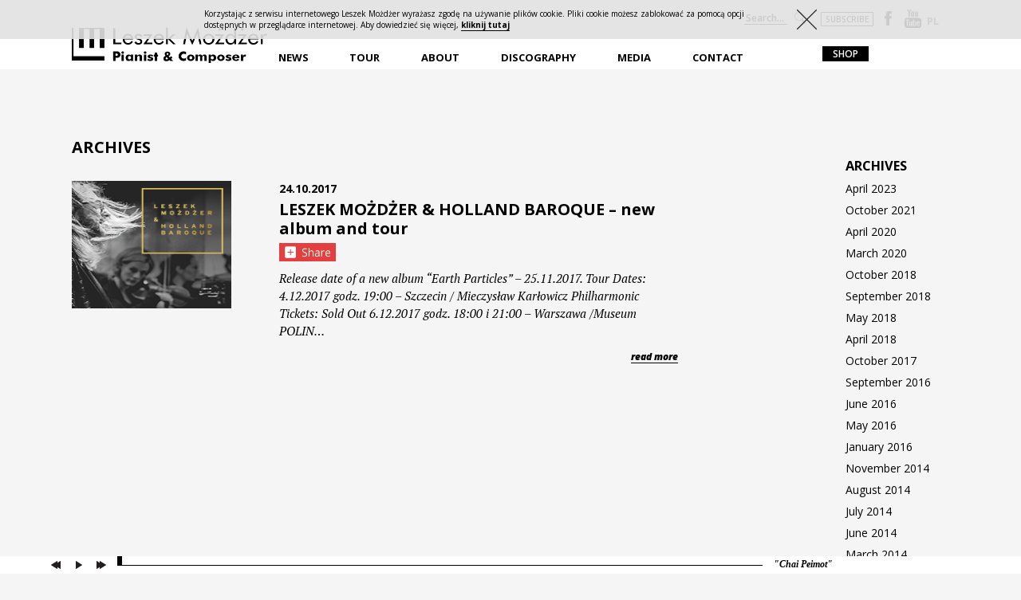

--- FILE ---
content_type: text/html; charset=UTF-8
request_url: https://mozdzer.com/en/2017/10/
body_size: 7568
content:
<!DOCTYPE html>
<head>
<!--[if lt IE 9]>
<script src="http://html5shim.googlecode.com/svn/trunk/html5.js"></script>
<![endif]-->
<meta charset="utf-8">
<meta name="viewport" content="width=device-width, user-scalable=no, initial-scale=1.0, minimum-scale=1.0, maximum-scale=1.0">
<meta name="format-detection" content="telephone=no" />
<link rel="shortcut icon" href="https://mozdzer.com/wp-content/themes/leszek_mozdzer/favicon.ico" />
<link href='https://fonts.googleapis.com/css?family=PT+Serif:400,700,400italic,700italic&amp;subset=latin,latin-ext' rel='stylesheet' type='text/css'>
<link href='https://fonts.googleapis.com/css?family=Open+Sans:300,400,600,700,800,600italic,800italic&amp;subset=latin,latin-ext' rel='stylesheet' type='text/css'>
<title>Leszek Możdżer</title>
<script type="text/javascript">var templateUrl = 'https://mozdzer.com/wp-content/themes/leszek_mozdzer';var blogUrl = 'https://mozdzer.com';</script>
<script type="text/javascript">
  function SetCookie(cookieName,cookieValue,nDays) {
  var today = new Date();
  var expire = new Date();
  if (nDays==null || nDays==0) nDays=1;
  expire.setTime(today.getTime() + 3600000*24*nDays);
  document.cookie = cookieName+"="+escape(cookieValue) + ";expires="+expire.toGMTString()+"; path=/";
  document.getElementById("cookiebar").style.display="none";
  }
</script>
<meta name='robots' content='max-image-preview:large' />
<link rel="alternate" hreflang="en-US" href="https://mozdzer.com/en/2017/10/" />
<link rel="alternate" hreflang="pl-PL" href="https://mozdzer.com/pl/2017/10/" />
<link rel='stylesheet' id='validate-engine-css-css' href='https://mozdzer.com/wp-content/plugins/wysija-newsletters/css/validationEngine.jquery.css?ver=2.7.15' type='text/css' media='all' />
<link rel='stylesheet' id='main-css' href='https://mozdzer.com/wp-content/themes/leszek_mozdzer/stylesheets/css/main.min.css?ver=1.0' type='text/css' media='all' />
<link rel='stylesheet' id='wp-block-library-css' href='https://mozdzer.com/wp-includes/css/dist/block-library/style.min.css?ver=6.2.8' type='text/css' media='all' />
<link rel='stylesheet' id='classic-theme-styles-css' href='https://mozdzer.com/wp-includes/css/classic-themes.min.css?ver=6.2.8' type='text/css' media='all' />
<style id='global-styles-inline-css' type='text/css'>
body{--wp--preset--color--black: #000000;--wp--preset--color--cyan-bluish-gray: #abb8c3;--wp--preset--color--white: #ffffff;--wp--preset--color--pale-pink: #f78da7;--wp--preset--color--vivid-red: #cf2e2e;--wp--preset--color--luminous-vivid-orange: #ff6900;--wp--preset--color--luminous-vivid-amber: #fcb900;--wp--preset--color--light-green-cyan: #7bdcb5;--wp--preset--color--vivid-green-cyan: #00d084;--wp--preset--color--pale-cyan-blue: #8ed1fc;--wp--preset--color--vivid-cyan-blue: #0693e3;--wp--preset--color--vivid-purple: #9b51e0;--wp--preset--gradient--vivid-cyan-blue-to-vivid-purple: linear-gradient(135deg,rgba(6,147,227,1) 0%,rgb(155,81,224) 100%);--wp--preset--gradient--light-green-cyan-to-vivid-green-cyan: linear-gradient(135deg,rgb(122,220,180) 0%,rgb(0,208,130) 100%);--wp--preset--gradient--luminous-vivid-amber-to-luminous-vivid-orange: linear-gradient(135deg,rgba(252,185,0,1) 0%,rgba(255,105,0,1) 100%);--wp--preset--gradient--luminous-vivid-orange-to-vivid-red: linear-gradient(135deg,rgba(255,105,0,1) 0%,rgb(207,46,46) 100%);--wp--preset--gradient--very-light-gray-to-cyan-bluish-gray: linear-gradient(135deg,rgb(238,238,238) 0%,rgb(169,184,195) 100%);--wp--preset--gradient--cool-to-warm-spectrum: linear-gradient(135deg,rgb(74,234,220) 0%,rgb(151,120,209) 20%,rgb(207,42,186) 40%,rgb(238,44,130) 60%,rgb(251,105,98) 80%,rgb(254,248,76) 100%);--wp--preset--gradient--blush-light-purple: linear-gradient(135deg,rgb(255,206,236) 0%,rgb(152,150,240) 100%);--wp--preset--gradient--blush-bordeaux: linear-gradient(135deg,rgb(254,205,165) 0%,rgb(254,45,45) 50%,rgb(107,0,62) 100%);--wp--preset--gradient--luminous-dusk: linear-gradient(135deg,rgb(255,203,112) 0%,rgb(199,81,192) 50%,rgb(65,88,208) 100%);--wp--preset--gradient--pale-ocean: linear-gradient(135deg,rgb(255,245,203) 0%,rgb(182,227,212) 50%,rgb(51,167,181) 100%);--wp--preset--gradient--electric-grass: linear-gradient(135deg,rgb(202,248,128) 0%,rgb(113,206,126) 100%);--wp--preset--gradient--midnight: linear-gradient(135deg,rgb(2,3,129) 0%,rgb(40,116,252) 100%);--wp--preset--duotone--dark-grayscale: url('#wp-duotone-dark-grayscale');--wp--preset--duotone--grayscale: url('#wp-duotone-grayscale');--wp--preset--duotone--purple-yellow: url('#wp-duotone-purple-yellow');--wp--preset--duotone--blue-red: url('#wp-duotone-blue-red');--wp--preset--duotone--midnight: url('#wp-duotone-midnight');--wp--preset--duotone--magenta-yellow: url('#wp-duotone-magenta-yellow');--wp--preset--duotone--purple-green: url('#wp-duotone-purple-green');--wp--preset--duotone--blue-orange: url('#wp-duotone-blue-orange');--wp--preset--font-size--small: 13px;--wp--preset--font-size--medium: 20px;--wp--preset--font-size--large: 36px;--wp--preset--font-size--x-large: 42px;--wp--preset--spacing--20: 0.44rem;--wp--preset--spacing--30: 0.67rem;--wp--preset--spacing--40: 1rem;--wp--preset--spacing--50: 1.5rem;--wp--preset--spacing--60: 2.25rem;--wp--preset--spacing--70: 3.38rem;--wp--preset--spacing--80: 5.06rem;--wp--preset--shadow--natural: 6px 6px 9px rgba(0, 0, 0, 0.2);--wp--preset--shadow--deep: 12px 12px 50px rgba(0, 0, 0, 0.4);--wp--preset--shadow--sharp: 6px 6px 0px rgba(0, 0, 0, 0.2);--wp--preset--shadow--outlined: 6px 6px 0px -3px rgba(255, 255, 255, 1), 6px 6px rgba(0, 0, 0, 1);--wp--preset--shadow--crisp: 6px 6px 0px rgba(0, 0, 0, 1);}:where(.is-layout-flex){gap: 0.5em;}body .is-layout-flow > .alignleft{float: left;margin-inline-start: 0;margin-inline-end: 2em;}body .is-layout-flow > .alignright{float: right;margin-inline-start: 2em;margin-inline-end: 0;}body .is-layout-flow > .aligncenter{margin-left: auto !important;margin-right: auto !important;}body .is-layout-constrained > .alignleft{float: left;margin-inline-start: 0;margin-inline-end: 2em;}body .is-layout-constrained > .alignright{float: right;margin-inline-start: 2em;margin-inline-end: 0;}body .is-layout-constrained > .aligncenter{margin-left: auto !important;margin-right: auto !important;}body .is-layout-constrained > :where(:not(.alignleft):not(.alignright):not(.alignfull)){max-width: var(--wp--style--global--content-size);margin-left: auto !important;margin-right: auto !important;}body .is-layout-constrained > .alignwide{max-width: var(--wp--style--global--wide-size);}body .is-layout-flex{display: flex;}body .is-layout-flex{flex-wrap: wrap;align-items: center;}body .is-layout-flex > *{margin: 0;}:where(.wp-block-columns.is-layout-flex){gap: 2em;}.has-black-color{color: var(--wp--preset--color--black) !important;}.has-cyan-bluish-gray-color{color: var(--wp--preset--color--cyan-bluish-gray) !important;}.has-white-color{color: var(--wp--preset--color--white) !important;}.has-pale-pink-color{color: var(--wp--preset--color--pale-pink) !important;}.has-vivid-red-color{color: var(--wp--preset--color--vivid-red) !important;}.has-luminous-vivid-orange-color{color: var(--wp--preset--color--luminous-vivid-orange) !important;}.has-luminous-vivid-amber-color{color: var(--wp--preset--color--luminous-vivid-amber) !important;}.has-light-green-cyan-color{color: var(--wp--preset--color--light-green-cyan) !important;}.has-vivid-green-cyan-color{color: var(--wp--preset--color--vivid-green-cyan) !important;}.has-pale-cyan-blue-color{color: var(--wp--preset--color--pale-cyan-blue) !important;}.has-vivid-cyan-blue-color{color: var(--wp--preset--color--vivid-cyan-blue) !important;}.has-vivid-purple-color{color: var(--wp--preset--color--vivid-purple) !important;}.has-black-background-color{background-color: var(--wp--preset--color--black) !important;}.has-cyan-bluish-gray-background-color{background-color: var(--wp--preset--color--cyan-bluish-gray) !important;}.has-white-background-color{background-color: var(--wp--preset--color--white) !important;}.has-pale-pink-background-color{background-color: var(--wp--preset--color--pale-pink) !important;}.has-vivid-red-background-color{background-color: var(--wp--preset--color--vivid-red) !important;}.has-luminous-vivid-orange-background-color{background-color: var(--wp--preset--color--luminous-vivid-orange) !important;}.has-luminous-vivid-amber-background-color{background-color: var(--wp--preset--color--luminous-vivid-amber) !important;}.has-light-green-cyan-background-color{background-color: var(--wp--preset--color--light-green-cyan) !important;}.has-vivid-green-cyan-background-color{background-color: var(--wp--preset--color--vivid-green-cyan) !important;}.has-pale-cyan-blue-background-color{background-color: var(--wp--preset--color--pale-cyan-blue) !important;}.has-vivid-cyan-blue-background-color{background-color: var(--wp--preset--color--vivid-cyan-blue) !important;}.has-vivid-purple-background-color{background-color: var(--wp--preset--color--vivid-purple) !important;}.has-black-border-color{border-color: var(--wp--preset--color--black) !important;}.has-cyan-bluish-gray-border-color{border-color: var(--wp--preset--color--cyan-bluish-gray) !important;}.has-white-border-color{border-color: var(--wp--preset--color--white) !important;}.has-pale-pink-border-color{border-color: var(--wp--preset--color--pale-pink) !important;}.has-vivid-red-border-color{border-color: var(--wp--preset--color--vivid-red) !important;}.has-luminous-vivid-orange-border-color{border-color: var(--wp--preset--color--luminous-vivid-orange) !important;}.has-luminous-vivid-amber-border-color{border-color: var(--wp--preset--color--luminous-vivid-amber) !important;}.has-light-green-cyan-border-color{border-color: var(--wp--preset--color--light-green-cyan) !important;}.has-vivid-green-cyan-border-color{border-color: var(--wp--preset--color--vivid-green-cyan) !important;}.has-pale-cyan-blue-border-color{border-color: var(--wp--preset--color--pale-cyan-blue) !important;}.has-vivid-cyan-blue-border-color{border-color: var(--wp--preset--color--vivid-cyan-blue) !important;}.has-vivid-purple-border-color{border-color: var(--wp--preset--color--vivid-purple) !important;}.has-vivid-cyan-blue-to-vivid-purple-gradient-background{background: var(--wp--preset--gradient--vivid-cyan-blue-to-vivid-purple) !important;}.has-light-green-cyan-to-vivid-green-cyan-gradient-background{background: var(--wp--preset--gradient--light-green-cyan-to-vivid-green-cyan) !important;}.has-luminous-vivid-amber-to-luminous-vivid-orange-gradient-background{background: var(--wp--preset--gradient--luminous-vivid-amber-to-luminous-vivid-orange) !important;}.has-luminous-vivid-orange-to-vivid-red-gradient-background{background: var(--wp--preset--gradient--luminous-vivid-orange-to-vivid-red) !important;}.has-very-light-gray-to-cyan-bluish-gray-gradient-background{background: var(--wp--preset--gradient--very-light-gray-to-cyan-bluish-gray) !important;}.has-cool-to-warm-spectrum-gradient-background{background: var(--wp--preset--gradient--cool-to-warm-spectrum) !important;}.has-blush-light-purple-gradient-background{background: var(--wp--preset--gradient--blush-light-purple) !important;}.has-blush-bordeaux-gradient-background{background: var(--wp--preset--gradient--blush-bordeaux) !important;}.has-luminous-dusk-gradient-background{background: var(--wp--preset--gradient--luminous-dusk) !important;}.has-pale-ocean-gradient-background{background: var(--wp--preset--gradient--pale-ocean) !important;}.has-electric-grass-gradient-background{background: var(--wp--preset--gradient--electric-grass) !important;}.has-midnight-gradient-background{background: var(--wp--preset--gradient--midnight) !important;}.has-small-font-size{font-size: var(--wp--preset--font-size--small) !important;}.has-medium-font-size{font-size: var(--wp--preset--font-size--medium) !important;}.has-large-font-size{font-size: var(--wp--preset--font-size--large) !important;}.has-x-large-font-size{font-size: var(--wp--preset--font-size--x-large) !important;}
.wp-block-navigation a:where(:not(.wp-element-button)){color: inherit;}
:where(.wp-block-columns.is-layout-flex){gap: 2em;}
.wp-block-pullquote{font-size: 1.5em;line-height: 1.6;}
</style>
<link rel='stylesheet' id='contact-form-7-css' href='https://mozdzer.com/wp-content/plugins/contact-form-7/includes/css/styles.css?ver=4.9.1' type='text/css' media='all' />
<link rel='stylesheet' id='wpml-legacy-horizontal-list-0-css' href='https://mozdzer.com/wp-content/plugins/sitepress-multilingual-cms/templates/language-switchers/legacy-list-horizontal/style.css?ver=1' type='text/css' media='all' />
<style id='wpml-legacy-horizontal-list-0-inline-css' type='text/css'>
.wpml-ls-statics-shortcode_actions, .wpml-ls-statics-shortcode_actions .wpml-ls-sub-menu, .wpml-ls-statics-shortcode_actions a {border-color:#cdcdcd;}.wpml-ls-statics-shortcode_actions a {color:#444444;background-color:#ffffff;}.wpml-ls-statics-shortcode_actions a:hover,.wpml-ls-statics-shortcode_actions a:focus {color:#000000;background-color:#eeeeee;}.wpml-ls-statics-shortcode_actions .wpml-ls-current-language>a {color:#444444;background-color:#ffffff;}.wpml-ls-statics-shortcode_actions .wpml-ls-current-language:hover>a, .wpml-ls-statics-shortcode_actions .wpml-ls-current-language>a:focus {color:#000000;background-color:#eeeeee;}
</style>
<script type='text/javascript' src='https://mozdzer.com/wp-includes/js/jquery/jquery.min.js?ver=3.6.4' id='jquery-core-js'></script>
<script type='text/javascript' src='https://mozdzer.com/wp-includes/js/jquery/jquery-migrate.min.js?ver=3.4.0' id='jquery-migrate-js'></script>
<script type='text/javascript' src='https://mozdzer.com/wp-content/plugins/sitepress-multilingual-cms/res/js/jquery.cookie.js?ver=3.7.1' id='jquery.cookie-js'></script>
<script type='text/javascript' id='wpml-browser-redirect-js-extra'>
/* <![CDATA[ */
var wpml_browser_redirect_params = {"pageLanguage":"en","languageUrls":{"en_US":"https:\/\/mozdzer.com\/en\/2017\/10\/","en":"https:\/\/mozdzer.com\/en\/2017\/10\/","US":"https:\/\/mozdzer.com\/en\/2017\/10\/","pl_PL":"https:\/\/mozdzer.com\/pl\/2017\/10\/","pl":"https:\/\/mozdzer.com\/pl\/2017\/10\/","PL":"https:\/\/mozdzer.com\/pl\/2017\/10\/"},"cookie":{"name":"_icl_visitor_lang_js","domain":"mozdzer.com","path":"\/","expiration":24}};
/* ]]> */
</script>
<script type='text/javascript' src='https://mozdzer.com/wp-content/plugins/sitepress-multilingual-cms/res/js/browser-redirect.js?ver=3.7.1' id='wpml-browser-redirect-js'></script>
<link rel="https://api.w.org/" href="https://mozdzer.com/en/wp-json/" /><link rel="EditURI" type="application/rsd+xml" title="RSD" href="https://mozdzer.com/xmlrpc.php?rsd" />
<link rel="wlwmanifest" type="application/wlwmanifest+xml" href="https://mozdzer.com/wp-includes/wlwmanifest.xml" />
<meta name="generator" content="WordPress 6.2.8" />
<meta name="generator" content="WPML ver:3.7.1 stt:1,42;" />
</head>

<body class="archive date chrome osx en">
<div class="media_queries"></div>

<div id="fb-root"></div>
<script>

  window.fbAsyncInit = function() {
    FB.init({
      appId      : '713458698740087',
      xfbml      : true,
      version    : 'v2.1'
    });
  };

  (function(d, s, id){
     var js, fjs = d.getElementsByTagName(s)[0];
     if (d.getElementById(id)) {return;}
     js = d.createElement(s); js.id = id;
     js.src = "//connect.facebook.net/en_US/sdk.js";
     fjs.parentNode.insertBefore(js, fjs);
   }(document, 'script', 'facebook-jssdk'));

</script>

<div id="loading_page"><div class="loading_inner"><span></span></div></div>

<div class="overall_container">
  <div class="mobile_menu medium">
    <div class="menu-menu-en-current-container"><ul id="menu-menu-en-current" class="menu"><li id="menu-item-5869" class="menu-item menu-item-type-post_type menu-item-object-page menu-item-5869"><a href="https://mozdzer.com/en/news/">News</a></li>
<li id="menu-item-5870" class="inactive menu-item menu-item-type-post_type menu-item-object-page menu-item-has-children menu-item-5870"><a href="https://mozdzer.com/en/tour/">Tour</a>
<ul class="sub-menu">
	<li id="menu-item-5871" class="menu-item menu-item-type-post_type menu-item-object-page menu-item-5871"><a href="https://mozdzer.com/en/tour/upcoming/">Upcoming</a></li>
	<li id="menu-item-5872" class="menu-item menu-item-type-post_type menu-item-object-page menu-item-5872"><a href="https://mozdzer.com/en/tour/past/">Past</a></li>
</ul>
</li>
<li id="menu-item-5873" class="inactive menu-item menu-item-type-post_type menu-item-object-page menu-item-has-children menu-item-5873"><a href="https://mozdzer.com/en/about/">About</a>
<ul class="sub-menu">
	<li id="menu-item-5874" class="menu-item menu-item-type-post_type menu-item-object-page menu-item-5874"><a href="https://mozdzer.com/en/about/biography/">Biography</a></li>
	<li id="menu-item-5875" class="menu-item menu-item-type-post_type menu-item-object-page menu-item-5875"><a href="https://mozdzer.com/en/about/projects/">Projects</a></li>
	<li id="menu-item-7364" class="menu-item menu-item-type-post_type menu-item-object-page menu-item-7364"><a href="https://mozdzer.com/en/about/press/">Press</a></li>
	<li id="menu-item-7406" class="menu-item menu-item-type-post_type menu-item-object-page menu-item-7406"><a href="https://mozdzer.com/en/about/essays/">Essays</a></li>
</ul>
</li>
<li id="menu-item-5876" class="inactive menu-item menu-item-type-post_type menu-item-object-page menu-item-has-children menu-item-5876"><a href="https://mozdzer.com/en/discography/">Discography</a>
<ul class="sub-menu">
	<li id="menu-item-5877" class="menu-item menu-item-type-custom menu-item-object-custom menu-item-5877"><a href="https://mozdzer.com/en/album_types/solo/">Solo</a></li>
	<li id="menu-item-5878" class="menu-item menu-item-type-custom menu-item-object-custom menu-item-5878"><a href="https://mozdzer.com/en/album_types/collaborations/">Collaborations</a></li>
	<li id="menu-item-5879" class="menu-item menu-item-type-custom menu-item-object-custom menu-item-5879"><a href="https://mozdzer.com/en/album_types/soundtracks/">Soundtracks</a></li>
</ul>
</li>
<li id="menu-item-5880" class="inactive menu-item menu-item-type-post_type menu-item-object-page menu-item-has-children menu-item-5880"><a href="https://mozdzer.com/en/media/">Media</a>
<ul class="sub-menu">
	<li id="menu-item-5881" class="menu-item menu-item-type-post_type menu-item-object-page menu-item-5881"><a href="https://mozdzer.com/en/media/photos/">Photos</a></li>
	<li id="menu-item-5882" class="menu-item menu-item-type-post_type menu-item-object-page menu-item-5882"><a href="https://mozdzer.com/en/media/videos/">Videos</a></li>
</ul>
</li>
<li id="menu-item-5883" class="menu-item menu-item-type-post_type menu-item-object-page menu-item-5883"><a href="https://mozdzer.com/en/contact/">Contact</a></li>
</ul></div>  </div>

  <div class="mobile_menu small">
    <div class="menu-menu-en-current-container"><ul id="menu-menu-en-current-1" class="menu"><li class="menu-item menu-item-type-post_type menu-item-object-page menu-item-5869"><a href="https://mozdzer.com/en/news/">News</a></li>
<li class="inactive menu-item menu-item-type-post_type menu-item-object-page menu-item-has-children menu-item-5870"><a href="https://mozdzer.com/en/tour/">Tour</a>
<ul class="sub-menu">
	<li class="menu-item menu-item-type-post_type menu-item-object-page menu-item-5871"><a href="https://mozdzer.com/en/tour/upcoming/">Upcoming</a></li>
	<li class="menu-item menu-item-type-post_type menu-item-object-page menu-item-5872"><a href="https://mozdzer.com/en/tour/past/">Past</a></li>
</ul>
</li>
<li class="inactive menu-item menu-item-type-post_type menu-item-object-page menu-item-has-children menu-item-5873"><a href="https://mozdzer.com/en/about/">About</a>
<ul class="sub-menu">
	<li class="menu-item menu-item-type-post_type menu-item-object-page menu-item-5874"><a href="https://mozdzer.com/en/about/biography/">Biography</a></li>
	<li class="menu-item menu-item-type-post_type menu-item-object-page menu-item-5875"><a href="https://mozdzer.com/en/about/projects/">Projects</a></li>
	<li class="menu-item menu-item-type-post_type menu-item-object-page menu-item-7364"><a href="https://mozdzer.com/en/about/press/">Press</a></li>
	<li class="menu-item menu-item-type-post_type menu-item-object-page menu-item-7406"><a href="https://mozdzer.com/en/about/essays/">Essays</a></li>
</ul>
</li>
<li class="inactive menu-item menu-item-type-post_type menu-item-object-page menu-item-has-children menu-item-5876"><a href="https://mozdzer.com/en/discography/">Discography</a>
<ul class="sub-menu">
	<li class="menu-item menu-item-type-custom menu-item-object-custom menu-item-5877"><a href="https://mozdzer.com/en/album_types/solo/">Solo</a></li>
	<li class="menu-item menu-item-type-custom menu-item-object-custom menu-item-5878"><a href="https://mozdzer.com/en/album_types/collaborations/">Collaborations</a></li>
	<li class="menu-item menu-item-type-custom menu-item-object-custom menu-item-5879"><a href="https://mozdzer.com/en/album_types/soundtracks/">Soundtracks</a></li>
</ul>
</li>
<li class="inactive menu-item menu-item-type-post_type menu-item-object-page menu-item-has-children menu-item-5880"><a href="https://mozdzer.com/en/media/">Media</a>
<ul class="sub-menu">
	<li class="menu-item menu-item-type-post_type menu-item-object-page menu-item-5881"><a href="https://mozdzer.com/en/media/photos/">Photos</a></li>
	<li class="menu-item menu-item-type-post_type menu-item-object-page menu-item-5882"><a href="https://mozdzer.com/en/media/videos/">Videos</a></li>
</ul>
</li>
<li class="menu-item menu-item-type-post_type menu-item-object-page menu-item-5883"><a href="https://mozdzer.com/en/contact/">Contact</a></li>
</ul></div>    <div class="shop_link_holder">
              <a href="https://sklep.mozdzer.com" class="shop_link">shop</a>
          </div>
  </div>

  <div class="mobile_lang">
<div class="lang_sel_list_horizontal wpml-ls-statics-shortcode_actions wpml-ls wpml-ls-legacy-list-horizontal" id="lang_sel_list">
	<ul><li class="icl-en wpml-ls-slot-shortcode_actions wpml-ls-item wpml-ls-item-en wpml-ls-current-language wpml-ls-first-item wpml-ls-item-legacy-list-horizontal">
				<a href="https://mozdzer.com/en/2017/10/" class="lang_sel_sel"><span class="wpml-ls-native icl_lang_sel_native">EN</span></a>
			</li><li class="icl-pl wpml-ls-slot-shortcode_actions wpml-ls-item wpml-ls-item-pl wpml-ls-last-item wpml-ls-item-legacy-list-horizontal">
				<a href="https://mozdzer.com/pl/2017/10/" class="lang_sel_other"><span class="wpml-ls-native icl_lang_sel_native">PL</span></a>
			</li></ul>
</div></div>
  <a href="#" class="menu_button"></a>
  <a href="#" class="mobile_menu_button"></a>

	<div class="header_holder">
		<div class="add_margin">
    		<header>
    			<div class="row">
        			<div class="span_3_12 col">
            			<a class="logo" href="https://mozdzer.com/en">
                                          <img class="logo_icon" alt="mozdzer logo" src="https://mozdzer.com/wp-content/themes/leszek_mozdzer/images/logomozdzer.png" />
                                			</a>
                  <a class="logo logo_m" href="https://mozdzer.com/en">
                                          <div class="logo_icon logo_en"></div>
                                      </a>
                    </div>
        			<div class="span_6b_12 col full_menu">
        				<div class="menu-menu-en-current-container"><ul id="menu-menu-en-current-2" class="menu"><li class="menu-item menu-item-type-post_type menu-item-object-page menu-item-5869"><a href="https://mozdzer.com/en/news/">News</a></li>
<li class="inactive menu-item menu-item-type-post_type menu-item-object-page menu-item-has-children menu-item-5870"><a href="https://mozdzer.com/en/tour/">Tour</a>
<ul class="sub-menu">
	<li class="menu-item menu-item-type-post_type menu-item-object-page menu-item-5871"><a href="https://mozdzer.com/en/tour/upcoming/">Upcoming</a></li>
	<li class="menu-item menu-item-type-post_type menu-item-object-page menu-item-5872"><a href="https://mozdzer.com/en/tour/past/">Past</a></li>
</ul>
</li>
<li class="inactive menu-item menu-item-type-post_type menu-item-object-page menu-item-has-children menu-item-5873"><a href="https://mozdzer.com/en/about/">About</a>
<ul class="sub-menu">
	<li class="menu-item menu-item-type-post_type menu-item-object-page menu-item-5874"><a href="https://mozdzer.com/en/about/biography/">Biography</a></li>
	<li class="menu-item menu-item-type-post_type menu-item-object-page menu-item-5875"><a href="https://mozdzer.com/en/about/projects/">Projects</a></li>
	<li class="menu-item menu-item-type-post_type menu-item-object-page menu-item-7364"><a href="https://mozdzer.com/en/about/press/">Press</a></li>
	<li class="menu-item menu-item-type-post_type menu-item-object-page menu-item-7406"><a href="https://mozdzer.com/en/about/essays/">Essays</a></li>
</ul>
</li>
<li class="inactive menu-item menu-item-type-post_type menu-item-object-page menu-item-has-children menu-item-5876"><a href="https://mozdzer.com/en/discography/">Discography</a>
<ul class="sub-menu">
	<li class="menu-item menu-item-type-custom menu-item-object-custom menu-item-5877"><a href="https://mozdzer.com/en/album_types/solo/">Solo</a></li>
	<li class="menu-item menu-item-type-custom menu-item-object-custom menu-item-5878"><a href="https://mozdzer.com/en/album_types/collaborations/">Collaborations</a></li>
	<li class="menu-item menu-item-type-custom menu-item-object-custom menu-item-5879"><a href="https://mozdzer.com/en/album_types/soundtracks/">Soundtracks</a></li>
</ul>
</li>
<li class="inactive menu-item menu-item-type-post_type menu-item-object-page menu-item-has-children menu-item-5880"><a href="https://mozdzer.com/en/media/">Media</a>
<ul class="sub-menu">
	<li class="menu-item menu-item-type-post_type menu-item-object-page menu-item-5881"><a href="https://mozdzer.com/en/media/photos/">Photos</a></li>
	<li class="menu-item menu-item-type-post_type menu-item-object-page menu-item-5882"><a href="https://mozdzer.com/en/media/videos/">Videos</a></li>
</ul>
</li>
<li class="menu-item menu-item-type-post_type menu-item-object-page menu-item-5883"><a href="https://mozdzer.com/en/contact/">Contact</a></li>
</ul></div>        			</div>
        			<div class="span_3_12  col">
        				<div class="right_side">
                  <form role="search" method="get" class="searchform" action="https://mozdzer.com/en"> 
                                              <input name="s" class="s search" type="text" value="" placeholder="Search..." />
                                            <input type="submit" class="magnifier_button searchsubmit" value="Search" /> 
                  </form>
                          					<a href="#" class="subscribe_link">subscribe</a>
                          					<a target="_blank" href="https://www.facebook.com/leszekmozdzer" class="facebook_link"></a>
        					<a target="_blank" href="http://www.youtube.com/user/leszekmozdzerofficia" class="youtube_link"></a>
                  
<div class="lang_sel_list_horizontal wpml-ls-statics-shortcode_actions wpml-ls wpml-ls-legacy-list-horizontal" id="lang_sel_list">
	<ul><li class="icl-en wpml-ls-slot-shortcode_actions wpml-ls-item wpml-ls-item-en wpml-ls-current-language wpml-ls-first-item wpml-ls-item-legacy-list-horizontal">
				<a href="https://mozdzer.com/en/2017/10/" class="lang_sel_sel"><span class="wpml-ls-native icl_lang_sel_native">EN</span></a>
			</li><li class="icl-pl wpml-ls-slot-shortcode_actions wpml-ls-item wpml-ls-item-pl wpml-ls-last-item wpml-ls-item-legacy-list-horizontal">
				<a href="https://mozdzer.com/pl/2017/10/" class="lang_sel_other"><span class="wpml-ls-native icl_lang_sel_native">PL</span></a>
			</li></ul>
</div>        					<div class="shop_link_holder">
                                              <a target="_blank" href="https://sklep.mozdzer.com" class="shop_link">shop</a>
                              					</div>
        				</div>
        			</div>
        			<div class="clear"></div>
    			</div>
    		</header>
	    </div>
	</div>
  <div class="newsletter_lightbox">
    <div class="close"></div>
        <div class="widget-area newsletter-1" role="complementary">
        <ul><li id="wysija-2" class="widget widget_wysija"><h2 class="widgettitle">Zapisz się na newsletter</h2>
<div class="widget_wysija_cont"><div id="msg-form-wysija-2" class="wysija-msg ajax"></div><form id="form-wysija-2" method="post" action="#wysija" class="widget_wysija">
<p class="wysija-paragraph">
    <label>Email <span class="wysija-required">*</span></label>
    
    	<input type="text" name="wysija[user][email]" class="wysija-input validate[required,custom[email]]" title="Email"  value="" />
    
    
    
    <span class="abs-req">
        <input type="text" name="wysija[user][abs][email]" class="wysija-input validated[abs][email]" value="" />
    </span>
    
</p>
<input class="wysija-submit wysija-submit-field" type="submit" value="Zapisz się" />

    <input type="hidden" name="form_id" value="2" />
    <input type="hidden" name="action" value="save" />
    <input type="hidden" name="controller" value="subscribers" />
    <input type="hidden" value="1" name="wysija-page" />

    
        <input type="hidden" name="wysija[user_list][list_ids]" value="3" />
    
 </form></div></li>
<li id="wysija-3" class="widget widget_wysija"><h2 class="widgettitle">Subscribe to our newsletter</h2>
<div class="widget_wysija_cont"><div id="msg-form-wysija-3" class="wysija-msg ajax"></div><form id="form-wysija-3" method="post" action="#wysija" class="widget_wysija">
<p class="wysija-paragraph">
    <label>Email <span class="wysija-required">*</span></label>
    
    	<input type="text" name="wysija[user][email]" class="wysija-input validate[required,custom[email]]" title="Email"  value="" />
    
    
    
    <span class="abs-req">
        <input type="text" name="wysija[user][abs][email]" class="wysija-input validated[abs][email]" value="" />
    </span>
    
</p>
<input class="wysija-submit wysija-submit-field" type="submit" value="Subscribe" />

    <input type="hidden" name="form_id" value="1" />
    <input type="hidden" name="action" value="save" />
    <input type="hidden" name="controller" value="subscribers" />
    <input type="hidden" value="1" name="wysija-page" />

    
        <input type="hidden" name="wysija[user_list][list_ids]" value="1" />
    
 </form></div></li>
</ul>
    </div><!-- .widget-area -->
  </div>

<div class="ajax_content">
<div class="page_content_holder page_archives page_news_mozdzer">
<div class="add_margin">
<div class="page_content">


<div id="post-6684" class="post-6684 post type-post status-publish format-standard has-post-thumbnail hentry category-bez-kategorii-en">  
<h2 class="archive_header">ARCHIVES</h2>

<ul class="years">



    <div class="news">
        <div class="news_thumbnail">
            <a class="news_link" href="https://mozdzer.com/en/leszek-mozdzer-holland-baroque-new-album-and-tour/"><img width="196" height="196" src="https://mozdzer.com/wp-content/uploads/2017/10/v42_box_start.png" class="attachment-post-thumbnail size-post-thumbnail wp-post-image" alt="" decoding="async" loading="lazy" srcset="https://mozdzer.com/wp-content/uploads/2017/10/v42_box_start.png 196w, https://mozdzer.com/wp-content/uploads/2017/10/v42_box_start-150x150.png 150w" sizes="(max-width: 196px) 100vw, 196px" /></a>
        </div>
        <div class="news_excerpt">
            <div class="news_date">24.10.2017</div>
            <h2 class="news_title"><a class="news_link" href="https://mozdzer.com/en/leszek-mozdzer-holland-baroque-new-album-and-tour/">LESZEK MOŻDŻER &#038; HOLLAND BAROQUE &#8211; new album and tour</a></h2>
            <a href="#" class="sharer_link">Share</a>
            <div class="socials_holder" data-href="https://mozdzer.com/en/leszek-mozdzer-holland-baroque-new-album-and-tour/" data-title="LESZEK MOŻDŻER &#038; HOLLAND BAROQUE &#8211; new album and tour"></div>
            <p>Release date of a new album &#8220;Earth Particles&#8221; &#8211; 25.11.2017. Tour Dates: 4.12.2017 godz. 19:00 &#8211; Szczecin / Mieczysław Karłowicz Philharmonic   Tickets: Sold Out 6.12.2017 godz. 18:00 i 21:00 &#8211; Warszawa /Museum POLIN&#8230;</p>
            <a href="https://mozdzer.com/en/leszek-mozdzer-holland-baroque-new-album-and-tour/" class="read_more news_link">read more</a>
        </div>
    </div>


</ul>



<ul class="archives">
<h3>ARCHIVES</h3>
	<li><a href='https://mozdzer.com/en/2023/04/'>April 2023</a></li>
	<li><a href='https://mozdzer.com/en/2021/10/'>October 2021</a></li>
	<li><a href='https://mozdzer.com/en/2020/04/'>April 2020</a></li>
	<li><a href='https://mozdzer.com/en/2020/03/'>March 2020</a></li>
	<li><a href='https://mozdzer.com/en/2018/10/'>October 2018</a></li>
	<li><a href='https://mozdzer.com/en/2018/09/'>September 2018</a></li>
	<li><a href='https://mozdzer.com/en/2018/05/'>May 2018</a></li>
	<li><a href='https://mozdzer.com/en/2018/04/'>April 2018</a></li>
	<li><a href='https://mozdzer.com/en/2017/10/'>October 2017</a></li>
	<li><a href='https://mozdzer.com/en/2016/09/'>September 2016</a></li>
	<li><a href='https://mozdzer.com/en/2016/06/'>June 2016</a></li>
	<li><a href='https://mozdzer.com/en/2016/05/'>May 2016</a></li>
	<li><a href='https://mozdzer.com/en/2016/01/'>January 2016</a></li>
	<li><a href='https://mozdzer.com/en/2014/11/'>November 2014</a></li>
	<li><a href='https://mozdzer.com/en/2014/08/'>August 2014</a></li>
	<li><a href='https://mozdzer.com/en/2014/07/'>July 2014</a></li>
	<li><a href='https://mozdzer.com/en/2014/06/'>June 2014</a></li>
	<li><a href='https://mozdzer.com/en/2014/03/'>March 2014</a></li>
	<li><a href='https://mozdzer.com/en/2013/12/'>December 2013</a></li>
	<li><a href='https://mozdzer.com/en/2013/08/'>August 2013</a></li>
	<li><a href='https://mozdzer.com/en/2013/05/'>May 2013</a></li>
	<li><a href='https://mozdzer.com/en/2012/10/'>October 2012</a></li>
	<li><a href='https://mozdzer.com/en/2012/07/'>July 2012</a></li>
	<li><a href='https://mozdzer.com/en/2012/04/'>April 2012</a></li>
	<li><a href='https://mozdzer.com/en/2012/02/'>February 2012</a></li>
	<li><a href='https://mozdzer.com/en/2011/06/'>June 2011</a></li>
	<li><a href='https://mozdzer.com/en/2011/05/'>May 2011</a></li>
	<li><a href='https://mozdzer.com/en/2011/04/'>April 2011</a></li>
	<li><a href='https://mozdzer.com/en/2011/03/'>March 2011</a></li>
	<li><a href='https://mozdzer.com/en/2011/02/'>February 2011</a></li>
	<li><a href='https://mozdzer.com/en/2010/08/'>August 2010</a></li>
	<li><a href='https://mozdzer.com/en/2010/06/'>June 2010</a></li>
	<li><a href='https://mozdzer.com/en/2009/11/'>November 2009</a></li>
	<li><a href='https://mozdzer.com/en/2009/05/'>May 2009</a></li>
	<li><a href='https://mozdzer.com/en/2009/04/'>April 2009</a></li>
	<li><a href='https://mozdzer.com/en/2006/12/'>December 2006</a></li>
	<li><a href='https://mozdzer.com/en/2006/06/'>June 2006</a></li>
	<li><a href='https://mozdzer.com/en/2006/02/'>February 2006</a></li>
	<li><a href='https://mozdzer.com/en/2005/10/'>October 2005</a></li>
	<li><a href='https://mozdzer.com/en/2005/09/'>September 2005</a></li>
	<li><a href='https://mozdzer.com/en/2004/05/'>May 2004</a></li>
</ul>


</div>

</div>
</div>
</div>
</div>

      <div class="sharer_lightbox">
        <div class="close_sharer"></div>
        <div class="sharer_inner">
          <h3>SHARE</h3>
          <a target="_blank" class="fb-share" href="#"></a>
          <a target="_blank" class="ggp-share" href="#"></a>
          <a target="_blank" class="twt-share" href="#"></a>
          <a target="_blank" class="email-share" href="#"></a>
        </div>
      </div>
      
      <div class="mobile_footer">
        <div class="inner_footer">
          <a target="_blank" href="https://www.facebook.com/leszekmozdzer" class="facebook_link"></a>
          <a target="_blank" href="http://www.youtube.com/user/leszekmozdzerofficia" class="youtube_link"></a>
          <a href="#" class="subscribe_link">subscribe</a>
          <form role="search" method="get" class="searchform" action="https://mozdzer.com/en"> 
              <input name="s" class="s search" type="text" placeholder="Search..." />
              <input type="submit" class="magnifier_button searchsubmit" value="Search" />
              <div class="dont_search_yet search_initial"></div> 
          </form>
        </div>
      </div>

      <div class="back_to_top"></div>

      <script src="//ajax.googleapis.com/ajax/libs/jquery/1.11.0/jquery.min.js"></script>


      <script>
        (function(i,s,o,g,r,a,m){i['GoogleAnalyticsObject']=r;i[r]=i[r]||function(){
        (i[r].q=i[r].q||[]).push(arguments)},i[r].l=1*new Date();a=s.createElement(o),
        m=s.getElementsByTagName(o)[0];a.async=1;a.src=g;m.parentNode.insertBefore(a,m)
        })(window,document,'script','//www.google-analytics.com/analytics.js','ga');
        ga('create', 'UA-57163572-1', 'auto');
        ga('send', 'pageview');
      </script>
      </div>
            <div id="cookiebar">
        <div class="inner">
            <p>Korzystając z serwisu internetowego Leszek Możdżer wyrażasz zgodę na używanie plików cookie. Pliki cookie możesz zablokować za pomocą opcji dostępnych w przeglądarce internetowej. Aby dowiedzieć się więcej, <a class="more" href="https://mozdzer.com/en/polityka-cookies/">kliknij tutaj</a><span onclick="SetCookie('cookieaccept','accepted',30);" class="cookie_close"></span></p>     
        </div>
      </div>
            <script type='text/javascript' src='https://mozdzer.com/wp-content/themes/leszek_mozdzer/js/plugins.min.js?ver=1.0' id='plugins-js'></script>
<script type='text/javascript' src='https://mozdzer.com/wp-content/themes/leszek_mozdzer/js/jquery.min.js?ver=1.0' id='main-js'></script>
<script type='text/javascript' id='sitepress-js-extra'>
/* <![CDATA[ */
var icl_vars = {"current_language":"en","icl_home":"https:\/\/mozdzer.com\/en\/","ajax_url":"https:\/\/mozdzer.com\/en\/wp-admin\/admin-ajax.php","url_type":"1"};
/* ]]> */
</script>
<script type='text/javascript' src='https://mozdzer.com/wp-content/plugins/sitepress-multilingual-cms/res/js/sitepress.js?ver=6.2.8' id='sitepress-js'></script>
<script type='text/javascript' src='https://mozdzer.com/wp-content/plugins/wysija-newsletters/js/validate/languages/jquery.validationEngine-en.js?ver=2.7.15' id='wysija-validator-lang-js'></script>
<script type='text/javascript' src='https://mozdzer.com/wp-content/plugins/wysija-newsletters/js/validate/jquery.validationEngine.js?ver=2.7.15' id='wysija-validator-js'></script>
<script type='text/javascript' id='wysija-front-subscribers-js-extra'>
/* <![CDATA[ */
var wysijaAJAX = {"action":"wysija_ajax","controller":"subscribers","ajaxurl":"https:\/\/mozdzer.com\/wp-admin\/admin-ajax.php","loadingTrans":"Loading...","is_rtl":""};
/* ]]> */
</script>
<script type='text/javascript' src='https://mozdzer.com/wp-content/plugins/wysija-newsletters/js/front-subscribers.js?ver=2.7.15' id='wysija-front-subscribers-js'></script>
      <div id="debug_" style="display: none">    <ul>
        <li>category</li><li>post_tag</li><li>nav_menu</li><li>link_category</li><li>post_format</li><li>wp_theme</li><li>wp_template_part_area</li><li>album_types</li>    </ul>
</div>
    </body>
</html>

--- FILE ---
content_type: text/html; charset=UTF-8
request_url: https://mozdzer.com/wp-content/themes/leszek_mozdzer/player.php
body_size: 955
content:
                                                                                                                                                                                                                                                                                                                                                                                                                                                                                                                                                                                                                                                                                                                                                                                                                                                                                                                                                                                                                                                                                                                                                                                                                                                                                                                                                                                                                                                                                                                                                                                                                                                                                                                                                                                                                                                                                                                                                                                                                                                                                                                                                                                                                                                                                                                                                                                                                                                                                                                                                                                                                                                                                                                                                                                                                                                                                                                                                                                                                                                                                                                                                                                                                                                                                                                                                                                                                                                                                                                                                                                                                                                                                                                                                                                                                                                                                                                                                                                                                                                                                                                                                                                                                                                                                                                                                                                                                                                                                                                                                                                                                                                                                                                                                                                                                                                                                                                                                                                                                                                                                                                                                                                                                                                                                                                                                                                                                                                                                                                                                                                                                                                                                                                                                                                                                                                                                                                                                                                                                                                                                                                                                                                                                                                                                                                                                                                                                                                                                                                                                                                                                                                                                                                                                                                                                                                                                                                                                                                                                                                                                                                                                                                                                                                                                                                                                                                                                                                                                                                                                                                                                                                                                                                                                                                                                                                                                                                                                                                                                                                                                                                                                                                                                                                                                                                                                                                                                                                                                                                                                                                                                                                                                                                                                                                                                                                                                                                                                                                                                                                                                                                                                                                                                                                                                                                                                                                                                                                                                                                                                                                                                                                                                                                                                                                                                                                                                                                                                                                                                                                                                                                                                                                                                                                                                                                                                                                                                                                                                                                                                                                                                                                                                                                                                                                                                                                                                                                                                                                                                                                                                                                                                                                                                                                                                                                                                                                                                                                                                                                                                                                                                                                                                                                                                                                                                                                                                                                                                                                                                                                                                                                                                                                                                                                                                                                                                                                                                                                                                                                                                                                                                                                                                                                                                                                                                                                                                                                                                                                                                                                                                                                                                                                                                                                                                                                                                                                                                                                                                                                                                                                                                                                                                                                                                                                                                                                                                                                                                                                                                                                                                                                                                                                                                                                                                                                                                                                                                                                                                                                                                                                                                                                                                                                                                                                                                                                                                                                                                                                                                                                                                                                                                                                                                                                                                                                                                                                                                                                                                                                                                                                                                                                                                                                                                                    [{"mp3":"https:\/\/mozdzer.com\/wp-content\/uploads\/2014\/11\/01_Chai-Peimot-.mp3","title":"<span class=\"album_title\">Mo\u017cd\u017cer Danielsson Fresco &#8211; Polska<\/span><span class=\"song_title\">Chai Peimot<\/span>"},{"mp3":"https:\/\/mozdzer.com\/wp-content\/uploads\/2014\/11\/05_Polska.mp3","title":"<span class=\"album_title\">Mo\u017cd\u017cer Danielsson Fresco &#8211; Polska<\/span><span class=\"song_title\">Polska<\/span>"},{"mp3":"https:\/\/mozdzer.com\/wp-content\/uploads\/2014\/11\/06_Africa.mp3","title":"<span class=\"album_title\">Mo\u017cd\u017cer Danielsson Fresco &#8211; Polska<\/span><span class=\"song_title\">Africa<\/span>"},{"mp3":"https:\/\/mozdzer.com\/wp-content\/uploads\/2014\/11\/Tactics.mp3","title":"<span class=\"album_title\">Walter Norris &#038; Leszek Mo\u017cd\u017cer The Last Set \u2013 Live at the A-Trane<\/span><span class=\"song_title\">Tactics<\/span>"},{"mp3":"https:\/\/mozdzer.com\/wp-content\/uploads\/2014\/11\/Spider-Web.mp3","title":"<span class=\"album_title\">Walter Norris &#038; Leszek Mo\u017cd\u017cer The Last Set \u2013 Live at the A-Trane<\/span><span class=\"song_title\">Spider Web<\/span>"},{"mp3":"https:\/\/mozdzer.com\/wp-content\/uploads\/2014\/11\/Tsunami.mp3","title":"<span class=\"album_title\">Walter Norris &#038; Leszek Mo\u017cd\u017cer The Last Set \u2013 Live at the A-Trane<\/span><span class=\"song_title\">Tsunami<\/span>"},{"mp3":"https:\/\/mozdzer.com\/wp-content\/uploads\/2014\/11\/Sleep-Safe-and-Warm.mp3","title":"<span class=\"album_title\">Komeda<\/span><span class=\"song_title\">Sleep Safe and Warm<\/span>"},{"mp3":"https:\/\/mozdzer.com\/wp-content\/uploads\/2014\/11\/The-Law-and-The-Fist.mp3","title":"<span class=\"album_title\">Komeda<\/span><span class=\"song_title\">The Law and The Fist<\/span>"},{"mp3":"https:\/\/mozdzer.com\/wp-content\/uploads\/2014\/11\/Cherry.mp3","title":"<span class=\"album_title\">Komeda<\/span><span class=\"song_title\">\u00a0Cherry<\/span>"},{"mp3":"https:\/\/mozdzer.com\/wp-content\/uploads\/2014\/11\/requiem.mp3","title":"<span class=\"album_title\">Between Us And The Light<\/span><span class=\"song_title\">Requiem 18\/09<\/span>"},{"mp3":"https:\/\/mozdzer.com\/wp-content\/uploads\/2014\/11\/adama.mp3","title":"<span class=\"album_title\">Between Us And The Light<\/span><span class=\"song_title\">Adama<\/span>"},{"mp3":"https:\/\/mozdzer.com\/wp-content\/uploads\/2014\/11\/pub-700.mp3","title":"<span class=\"album_title\">Between Us And The Light<\/span><span class=\"song_title\">Pub 700 (Between us and the light)<\/span>"},{"mp3":"https:\/\/mozdzer.com\/wp-content\/uploads\/2014\/11\/01.-Asta.mp3","title":"<span class=\"album_title\">Mo\u017cd\u017cer Danielsson Fresco &#8211; The Time<\/span><span class=\"song_title\">Asta<\/span>"},{"mp3":"https:\/\/mozdzer.com\/wp-content\/uploads\/2014\/11\/02.-Incognitor.mp3","title":"<span class=\"album_title\">Mo\u017cd\u017cer Danielsson Fresco &#8211; The Time<\/span><span class=\"song_title\">Incognitor<\/span>"},{"mp3":"https:\/\/mozdzer.com\/wp-content\/uploads\/2014\/11\/03.-Sortorello.mp3","title":"<span class=\"album_title\">Mo\u017cd\u017cer Danielsson Fresco &#8211; The Time<\/span><span class=\"song_title\">Sortorello<\/span>"},{"mp3":"https:\/\/mozdzer.com\/wp-content\/uploads\/2014\/11\/10.-Suffering.mp3","title":"<span class=\"album_title\">Mo\u017cd\u017cer Danielsson Fresco &#8211; The Time<\/span><span class=\"song_title\">Suffering<\/span>"},{"mp3":"https:\/\/mozdzer.com\/wp-content\/uploads\/2014\/11\/zdrowy-kollataj.mp3","title":"<span class=\"album_title\">Piano<\/span><span class=\"song_title\">Zdrowy Ko\u0142\u0142\u0105taj <\/span>"},{"mp3":"https:\/\/mozdzer.com\/wp-content\/uploads\/2014\/11\/sanctus.mp3","title":"<span class=\"album_title\">Piano<\/span><span class=\"song_title\">Sanctus<\/span>"},{"mp3":"https:\/\/mozdzer.com\/wp-content\/uploads\/2014\/11\/exploris.mp3","title":"<span class=\"album_title\">Piano<\/span><span class=\"song_title\">Exploris<\/span>"},{"mp3":"https:\/\/mozdzer.com\/wp-content\/uploads\/2014\/11\/exploritis.mp3","title":"<span class=\"album_title\">Piano<\/span><span class=\"song_title\">Exploritis<\/span>"},{"mp3":"https:\/\/mozdzer.com\/wp-content\/uploads\/2014\/11\/Smrt-Maharishia.mp3","title":"<span class=\"album_title\">Not Two<\/span><span class=\"song_title\">Smrt Maharishia<\/span>"},{"mp3":"https:\/\/mozdzer.com\/wp-content\/uploads\/2014\/11\/Taniec-Mikolaja.mp3","title":"<span class=\"album_title\">Not Two<\/span><span class=\"song_title\">Taniec Miko\u0142aja <\/span>"},{"mp3":"https:\/\/mozdzer.com\/wp-content\/uploads\/2014\/11\/Chlopaki-Na-Damkach.mp3","title":"<span class=\"album_title\">Not Two<\/span><span class=\"song_title\">Ch\u0142opaki na damkach<\/span>"},{"mp3":"https:\/\/mozdzer.com\/wp-content\/uploads\/2013\/12\/1.-ostatni-sen-karoliny1.mp3","title":"<span class=\"album_title\">Wszystkie kobiety Mateusza<\/span><span class=\"song_title\">Ostatni sen Karoliny<\/span>"},{"mp3":"https:\/\/mozdzer.com\/wp-content\/uploads\/2013\/12\/7.-sylwester-z-mateuszem.mp3","title":"<span class=\"album_title\">Wszystkie kobiety Mateusza<\/span><span class=\"song_title\">Sylwester z Mateuszem<\/span>"},{"mp3":"https:\/\/mozdzer.com\/wp-content\/uploads\/2013\/12\/10.-toutes-les-femmes-de-mathieu.mp3","title":"<span class=\"album_title\">Wszystkie kobiety Mateusza<\/span><span class=\"song_title\">Toutes Les Femmes de Matthieu<\/span>"},{"mp3":"https:\/\/mozdzer.com\/wp-content\/uploads\/2013\/12\/12.-sny-kobiet.mp3","title":"<span class=\"album_title\">Wszystkie kobiety Mateusza<\/span><span class=\"song_title\">Sny kobiet <\/span>"}]



--- FILE ---
content_type: text/css
request_url: https://mozdzer.com/wp-content/themes/leszek_mozdzer/stylesheets/css/main.min.css?ver=1.0
body_size: 14586
content:
/*! normalize.css v1.0.2 | MIT License | git.io/normalize */dl,h3,menu,ol,p,pre,ul{margin:1em 0}.s,fieldset,img,legend{border:0}body,fieldset,figure,form{margin:0}li,nav ol,nav ul{list-style:none}.cookies h5,.credits{text-transform:uppercase}.page_404 h3,.s,a,mark{color:#000}.col,.menu_element{float:left}article,aside,details,figcaption,figure,footer,header,hgroup,nav,section,summary{display:block}audio,canvas,video{display:inline-block}audio:not([controls]){display:none;height:0}[hidden]{display:none}html{font-size:100%;-webkit-text-size-adjust:100%;-ms-text-size-adjust:100%}button,html,input,select,textarea{font-family:sans-serif}a:active,a:hover{outline:0}h1{font-size:2em;margin:.67em 0}h3{font-size:1.17em}h4{font-size:1em;margin:1.33em 0}h5{font-size:.83em;margin:1.67em 0}h6{font-size:.67em;margin:2.33em 0}abbr[title]{border-bottom:1px dotted}b,strong{font-weight:700}blockquote{margin:1em 40px}dfn{font-style:italic}mark{background:#ff0}code,kbd,pre,samp{font-family:monospace,serif;font-size:1em}pre{white-space:pre;white-space:pre-wrap;word-wrap:break-word}q{quotes:none}q:after,q:before{content:'';content:none}small{font-size:80%}sub,sup{font-size:75%;line-height:0;position:relative;vertical-align:baseline}sup{top:-.5em}sub{bottom:-.25em}dd{margin:0 0 0 40px}menu,ol,ul{padding:0 0 0 40px}img{-ms-interpolation-mode:bicubic}svg:not(:root){overflow:hidden}legend{padding:0;white-space:normal}button,input,select,textarea{font-size:100%;margin:0;vertical-align:baseline}button,input{line-height:normal}button,html input[type=button],input[type=reset],input[type=submit]{-webkit-appearance:button;cursor:pointer}button[disabled],input[disabled]{cursor:default}input[type=checkbox],input[type=radio]{box-sizing:border-box;padding:0}input[type=search]{-webkit-appearance:textfield;-moz-box-sizing:content-box;-webkit-box-sizing:content-box;box-sizing:content-box}input[type=search]::-webkit-search-cancel-button,input[type=search]::-webkit-search-decoration{-webkit-appearance:none}button::-moz-focus-inner,input::-moz-focus-inner{border:0;padding:0}textarea{overflow:auto;vertical-align:top;resize:vertical}table{border-collapse:collapse;border-spacing:0}::-moz-selection{background:#d0d3d6;text-shadow:none}::selection{background:#d0d3d6;text-shadow:none}iframe,img{vertical-align:middle}fieldset{padding:0}.chromeframe{margin:.2em 0;background:#ccc;color:#000;padding:.2em 0}.col{border:0 solid transparent;-webkit-box-sizing:border-box;-moz-box-sizing:border-box;box-sizing:border-box;-moz-background-clip:padding-box!important;-webkit-background-clip:padding-box!important;background-clip:padding-box!important}#ajax-response,#loading_page{display:block;position:fixed;top:50px;left:0;width:100%;height:100%;z-index:1000}#ajax-response{display:none}.loading_inner{display:table;height:100%;width:100%;background:rgba(255,255,255,1)}#ajax-response span,#loading_page span{display:table-cell;vertical-align:middle;text-align:center;background-image:url(../../images/loader.gif);background-repeat:no-repeat;background-position:50% 50%;background-size:50px 50px}@media screen and (min-width:0px){.row,.span_10,.span_12_12{margin-left:0}.row{z-index:1;position:relative}.col{border-left-width:0;padding:0;min-height:10px}.span_1_12{width:6.5%}.span_2_12{width:15%}.span_3_12{width:23.5%}.span_4_12{width:32%}.span_5_12{width:40.5%}.span_6_12{width:49%}.span_6b_12{width:53%}.span_7_12{width:57.5%}.span_8_12{width:66%}.span_9_12{width:74.5%}.span_10_12{width:83%}.span_11_12{width:91.5%}.span_12_12{width:100%}.span_1{width:10%}.span_2{width:16.66666%}.span_3{width:30%}.span_4{width:40%}.span_5{width:50%}.span_6{width:60%}.span_7{width:70%}.span_8{width:80%}.span_9{width:90%}.span_10{width:100%}}.mobile_bg,.mobile_bg_landscape,.vertical_photo_holder{display:none}.credits h2{margin: 0;font-size: 9px;line-height: 12px;}.credits{opacity:0;bottom:-6px;position:fixed;padding:4px 7px;z-index:999;right:0;-webkit-transition:.25s all ease-out;-moz-transition:.25s all ease-out;-o-transition:.25s all ease-out;transition:.25s all ease-out;}.credits.active{bottom:21px}.credits span{text-align:right;display:inline-block;font-size: 9px;font-family: 'Open Sans',sans-serif;letter-spacing: .026em;font-weight: 600;}.credits .mbmh,.credits .vnw{margin-left:2px}button,button:active,button:focus,input,input:active,input:focus,textarea,textarea:active,textarea:focus{outline:0;-webkit-appearance:none;-moz-appearance:none;appearance:none;-webkit-border-radius:0;-moz-border-radius:0;border-radius:0}.page_404{position:fixed;display:block;height:100%;width:100%;background:#fff}.page_404 h3{position:absolute;z-index:0;text-align:center;width:300px;margin-left:-150px;left:50%;top:50%}#ajax-response p,h2{margin:0}.ajax_content{padding-bottom:0}.hidden_div,.media_queries,.mobile_lang,.mobile_menu.small,.mobile_thumbnail,.title_mobile{display:none}body{font-family:'PT Serif',serif;font-size:15px;background:rgba(245,245,245,1)}h1,h2,h3,h4,h5,h6{font-family:'Open Sans',sans-serif}#cookiebar,.cookies{font-family:'Open sans',sans-serif}h2{font-size:20px;line-height:24px}ul{padding:0}a{border:none;text-decoration:none;outline:0}a:active,a:focus{outline:0}.clear{clear:both}.add_margin{padding:0 60px}.mp3{position:relative}.mp3:after{content:'';display:inline-block;cursor:pointer;position:absolute;right:-22px;top:3px;width:16px;height:16px;background:url(../../images/music_icon.png) no-repeat}.page_main_mozdzer .cycle-slideshow{position:initial!important}.back_to_top{background:url(../../images/icons/back_to_top.png) no-repeat;z-index:10001;position:fixed;right:10px;bottom:61px;opacity:0;width:17px;height:12px;-webkit-transition:all .4s ease-out;-moz-transition:all .4s ease-out;-o-transition:all .4s ease-out;transition:all .4s ease-out}.menu a,.subscribe_link{-webkit-transition:all .3s ease-in-out;-o-transition:all .3s ease-in-out}.back_to_top.active{cursor:pointer;opacity:1}.back_to_top.active:hover{opacity:.75!important}.cookies{padding-top:120px;padding-bottom:80px;margin:0 auto;width:60%;font-size:14px}.cookies h5{font-size:16px;font-weight:800}.cookies p{margin:0}#cookiebar{position:fixed;width:50%;padding:0 25%;font-size:10px;z-index:1000000;top:0;background:rgba(225,225,225,.9)}.logo,.s{font-family:'Open Sans',sans-serif}#cookiebar .inner{position:relative}#cookiebar p{margin-right:40px}#cookiebar .cookie_close{cursor:pointer;display:block;width:25px;height:25px;position:absolute;right:0;top:2px;background:url(../../images/close.png) no-repeat}#cookiebar .more{font-weight:700;border-bottom:1px solid #000;line-height:14px;display:inline-block}.translate{position:absolute;width:100%;height:100%}.header_holder{width:100%;position:fixed;top:0;background:#fff;z-index:1001}.logo,.right_side,header,header ul{position:relative}header{width:1200px;margin:0 auto}header .span_6b_12{height:87px}.logo.logo_m,.mobile_menu,.music_icon{display:none}.menu-menu-1-container,.menu-menu-en-current-container,.menu-menu-1-en0-container{display:inline-block;height:24px;width:100%;text-transform:uppercase;margin-top:61px;font-weight:700}.menu a:hover{border-bottom:5px solid #000}.menu a{-webkit-font-smoothing:antialiased;border-bottom:5px solid transparent;padding-bottom:1px;-moz-transition:all .3s ease-in-out;transition:all .3s ease-in-out}.s,.sharer_lightbox{-o-transition:.4s ease-in-out}.current-menu-item a{border-bottom:5px solid #000}.no-mp3{cursor:text}.logo{display:inline-block;width:100%}.logo_name{font-size:25px;margin-top:24px;margin-bottom:0}.logo_desc{font-weight:700;font-size:16px;margin-top:0}header .logo_icon{float:left;margin-top:34px;width:245px;height:45px}::-webkit-input-placeholder{color:#000}:-moz-placeholder{color:#000}::-moz-placeholder{color:#000}:-ms-input-placeholder{color:#000}.mobile_footer{display:none}.facebook_link,.right_side,.youtube_link{display:inline-block}.right_side{width:100%}.facebook_link,.magnifier_button,.s,.searchform,.subscribe_link,.youtube_link{position:absolute}.searchform{right:180px;top:12px;width:150px}.searchform input[type=submit]{-webkit-appearance:none!important}.s{top:2px;right:23px;outline:0;border-bottom:1px solid #000;width:50px;font-size:12px;height:14px;font-weight:600;-webkit-transition:.4s ease-in-out;-moz-transition:.4s ease-in-out;transition:.4s ease-in-out}.s.active{width:130px}.subscribe_link{top:15px;right:95px}.youtube_link{top:10px;right:35px}.lang_sel_list_horizontal ul{margin:0}.lang,.lang_sel_list_horizontal{font-size:12px;font-weight:700;height:12px;position:absolute;top:15px;right:3px}.magnifier_button{outline:0;border:0;text-indent:-9999px;top:3px;right:0;-webkit-transition:.25s ease-out;-moz-transition:.25s ease-out;-o-transition:.25s ease-out;transition:.25s ease-out}.magnifier_button:hover{opacity:.7}.shop_link{margin-top:58px}.facebook_link{top:10px;right:72px;margin-top:4px;height:18px;width:9px;background:url(../../images/icons/facebook.png) no-repeat;background-size:100% 100%;-webkit-background-size:100% 100%}.youtube_link{margin-top:2px;width:21px;height:23px;background:url(../../images/icons/youtube.png) no-repeat;background-size:100% 100%;-webkit-background-size:100% 100%}.magnifier_button{width:14px;height:15px;background:url(../../images/icons/search.png) no-repeat;background-size:100%;-webkit-background-size:100%;display:block;padding:0;margin:0}.subscribe_link,header .shop_link{display:inline-block;font-weight:600;font-family:'Open Sans',sans-serif;text-transform:uppercase}.subscribe_link{border:1px solid #000;font-size:10px;padding:1px 5px;-moz-transition:all .3s ease-in-out;transition:all .3s ease-in-out}header .shop_link_holder{text-align:right;margin-right:101px}header .shop_link{font-size:12px;background:#000;color:#fff;padding:0 12px;-webkit-transition:all .3s ease-in-out;-moz-transition:all .3s ease-in-out;-o-transition:all .3s ease-in-out;transition:all .3s ease-in-out;border:1px solid transparent}header .shop_link:hover{background:#fff;color:#000;border:1px solid #000}.subscribe_link:hover{background:#000;color:#fff;border:1px solid transparent}header a{font-family:'Open Sans',sans-serif;font-size:13px}header li{display:inline}header ul{margin:0;width:100%;height:27px;display:block;text-align:justify}header ul:after{content:"";width:100%;display:inline-block}.sub-menu{position:absolute;opacity:0;overflow:hidden;height:0;width:auto;background:rgba(255,255,255,.9);font-family:'Open sans',sans-serif;font-weight:400;top:24px;left:-16px;-webkit-transition:all .25s ease-in-out;-moz-transition:all .25s ease-in-out;-o-transition:all .25s ease-in-out;transition:all .25s ease-in-out}.full_menu .menu .sub-menu li:first-child a{margin-top:10px}.full_menu .menu .sub-menu a{display:inline-block;text-align:left;margin:8px 16px 0;line-height:17px;border-bottom:1px solid transparent}.newsletter-1 form,.sharer_inner{text-align:center}.menu-item-has-children{display:inline-block;position:relative}.full_menu .menu-item-has-children:hover a{border-bottom:5px solid transparent}.full_menu .menu-item-has-children:hover .sub-menu a,.full_menu .menu-item-has-children:hover .sub-menu a span{border-bottom:1px solid transparent}.full_menu .menu-item-has-children:hover .sub-menu a:hover,.tour_main .see_more{border-bottom:1px solid #000}.full_menu .menu-item-has-children:hover .sub-menu a{padding-bottom:0}.full_menu .menu-item-has-children a:hover+.sub-menu,.sub-menu:hover{opacity:1;height:61px}

.full_menu .menu-item-has-children.menu-item-5873 a:hover+.sub-menu, .menu-item-5873 .sub-menu:hover{opacity:1;height:90px !important}

.full_menu .menu-menu-1-container .menu-item-has-children:nth-child(4) .sub-menu:hover,.full_menu .menu-menu-1-container .menu-item-has-children:nth-child(4) a:hover+.sub-menu,.full_menu .menu-menu-en-current-container .menu-item-has-children:nth-child(4) .sub-menu:hover,.full_menu .menu-menu-en-current-container .menu-item-has-children:nth-child(4) a:hover+.sub-menu{height:90px}.page_content_holder .col:first-child{padding:0 40px 0 0;margin-top:3px}.page_content_holder .col:nth-child(2){padding:0 0 0 20px}.page_content_holder .col:nth-child(3){margin-left:40px;margin-top:4px}.page_content_holder{background:rgba(245,245,245,1)}.tour_date_holder .col:nth-child(4){margin-left:20px;width:100px}.page_content_holder p{line-height:1.5;margin:0}.page_content{width:1100px;margin:0 auto;padding-top:173px;padding-bottom:20px;overflow:hidden;position:static}.page_contact_mozdzer .page_content{padding-bottom:60px}.tour_holder_main{z-index:10;background:rgba(245,245,245,.9);position:fixed;right:0;top:0;height:100%;width:350px}.tour_main{margin-top:0;padding:108px 30px 60px;-webkit-box-sizing:border-box;-moz-box-sizing:border-box;box-sizing:border-box}.tour_main .see_more{position:relative;float:right;margin-right:0;font-family:'open sans',sans-serif;font-weight:700;font-style:italic;font-size:13px;height:16px;margin-top:20px;-webkit-transition:.25s ease-out;-moz-transition:.25s ease-out;-o-transition:.25s ease-out;transition:.25s ease-out}.tour_main .see_more:hover{border-bottom:1px solid transparent}.slimScrollBar,.slimScrollRail{display:none!important}.page_main_mozdzer{overflow:hidden;position:inherit;width:100%;height:100%}.cycle-slideshow .photo_back{opacity:0}.cycle-slideshow .photo_back:first-child{opacity:1}.photo_back{-webkit-backface-visibility:hidden;position:absolute;width:100%;min-height:100%;box-sizing:border-box;-webkit-box-sizing:border-box;-moz-box-sizing:border-box;background:url(../../images/main_portrait.jpg) 50% 87px no-repeat;background-size:cover;-webkit-background-size:cover}.photo_back.normal{z-index:0!important;width:calc(100% - 350px);width:-webkit-calc(100% - 350px);width:-moz-calc(100% - 350px)}.page_main_mozdzer .tour_act{font-size:15px;font-family:'PT Serif';font-weight:700;margin-bottom:0}.page_main_mozdzer .tour_location{font-family:'PT Serif';font-style:italic;font-weight:400;margin-left:75px;font-size:16px;display:inline-block;line-height:20px;width:134px;margin-right:10px;margin-top:5px}.news_main .title,.page_main_mozdzer .heading,.page_main_mozdzer .tour_date{font-weight:700;font-family:'Open Sans',sans-serif}.tour_date_holder{position:relative}.tour_date_holder a{border-bottom:1px solid #000}.tour_date_holder .tour_event a{line-height:27px}.tour_date{position:absolute;left:0;margin-top:5px}.page_main_mozdzer .tour_date{margin-top:5px;margin-right:10px;padding:1px 13px;font-size:13px;display:inline-block;background:#fff;border:1px solid #000}.page_main_mozdzer .heading{font-size:14px;text-transform:uppercase;margin:0}.page_main_mozdzer .tour_icon{width:24px;height:20px;background:url(../../images/icons/music.png) no-repeat;background-size:100% 100%;-webkit-background-size:100% 100%;display:inline-block;float:left;clear:left;margin-right:5px}.last_news{margin-top:30px}.news_holder_main{position:fixed;bottom:0;width:100%;height:253px}.news_main{position:relative;margin:0 auto;width:1200px}.news_overlay{position:absolute;z-index:0;background:#f5f5f5;opacity:.9;bottom:0;left:0;height:100%;width:calc(100% - 350px);width:-webkit-calc(100% - 350px);width:-moz-calc(100% - 350px)}.news_holder_main .news_post{display:inline-block;}.news_post{word-break: break-word;}.news_icon{width:24px;height:25px;background:url(../../images/mozdzer_icons.png) -92px -11px;display:inline-block;float:left;clear:left;margin-right:6px}.read_less{display:none}.news_main .news_post{position:relative;min-height:200px;margin-top:5px;width:209px;float:left;margin-right:32px}.news_main .label_box{width:110px;float:left;margin-top:10px}.news_main .label_box.news_pl{width:145px}.news_main .heading{display:inline-block}.news_main .title{font-size:22px;margin:6px 0;line-height:24px;word-wrap:break-word}#wysija-2 h2.widgettitle::after,.news_main .some_text{font-family:'PT Serif';font-style:italic}.news_main .some_text{position:relative;z-index:1;font-weight:400;font-size:14px;margin:0;line-height:21px}.news_main .some_text p:first-child{margin-top:5px}.news .pdf{padding-top:10px;position:relative;clear:both;height:34px;margin-top:20px}.news .pdf a{float:left;margin-right:10px;display:block;width:30px;height:34px;background:url(../../images/PDF.png) no-repeat}.news .pdf p{position:absolute;left:42px;top:16px;font-family:'Open Sans';font-weight:800;font-size:12px;line-height:15px;margin:0!important}.archives,.page_news_mozdzer .page_content,.sharer_link{position:relative}.sharer_link{cursor:pointer;z-index:2;display:inline-block;width:71px;height:23px;-webkit-transition:.3s ease-in-out;-moz-transition:.3s ease-in-out;-o-transition:.3s ease-in-out;transition:.3s ease-in-out;background:url(../../images/icons/share.png) no-repeat;background-size:100% 100%;-webkit-background-size:100% 100%;text-indent:-9999px}.socials_holder{display:none}.sharer_lightbox{position:fixed;z-index:100001;width:100%;height:100%;top:-100%;left:0;background:rgba(0,0,0,.5);opacity:0;-webkit-transition:.4s ease-in-out;-moz-transition:.4s ease-in-out;transition:.4s ease-in-out}.sharer_inner{position:absolute;height:80px;background:#fff;left:50%;top:50%;margin-left:-130px;margin-top:-65px;width:240px;padding:25px 10px}.sharer_lightbox .close_sharer{position:absolute;display:block;top:50%;left:50%;margin-left:135px;margin-top:-95px;background:url(../../images/close_white.png) no-repeat;width:25px;height:25px;-webkit-backface-visibility:hidden;opacity:1;cursor:pointer}.sharer_lightbox .close_sharer:hover{opacity:.8!important}.sharer_inner h3{margin:0 0 22px}.sharer_inner a{display:inline-block;margin:0 6px}.sharer_link:before{-webkit-transition:.3s ease-in-out;-moz-transition:.3s ease-in-out;-o-transition:.3s ease-in-out;transition:.3s ease-in-out;font-family:Arial;content:'+';margin-left:-16px;padding:1px 2px;font-size:16px;margin-right:4px;line-height:11px;border:1px solid rgba(227,63,63,1);color:rgba(227,63,63,1);top:6px;border-radius:1px;-moz-border-radius:1px;background:#fff;display:inline-block}#wysija-3,.email-share,.fb-share,.ggp-share,.twt-share{display:block}.fb-share{height:18px;width:9px;background:url(../../images/icons/facebook.png) no-repeat;background-size:100% 100%;-webkit-background-size:100% 100%}.ggp-share{height:18px;width:18px;background:url(../../images/icons/google-plus.png) no-repeat;background-size:100% 100%;-webkit-background-size:100% 100%}.twt-share{margin-left:2px!important;height:18px;width:26px;background:url(../../images/icons/twitter.png) no-repeat;background-size:100% 100%;-webkit-background-size:100% 100%}.email-share{height:20px;width:20px;background:url(../../images/icons/email.png) no-repeat;background-size:100% 100%;-webkit-background-size:100% 100%}.news_main .read_more{display:inline-block;line-height:14px;position:absolute;z-index:10;bottom:0;right:0;font-weight:700;font-family:'Open Sans',sans-serif;font-style:italic;float:right;border-bottom:1px solid #000;font-size:13px}.search_results{width:1090px;margin:0 auto;padding-top:120px;padding-bottom:40px}.search_results h5{margin:0}.newsletter_lightbox{position:fixed;z-index:100000;background:rgba(0,0,0,.5);height:100%;width:100%;top:-100%;opacity:0;-webkit-transition:.4s ease-in-out;-moz-transition:.4s ease-in-out;-o-transition:.4s ease-in-out;transition:.4s ease-in-out}.small_menu a,.small_menu li,.wysija-submit{-webkit-transition:all .3s ease-in-out;-moz-transition:all .3s ease-in-out;-o-transition:all .3s ease-in-out}.newsletter_lightbox.active{top:0;opacity:1}.newsletter_lightbox .close{position:absolute;display:block;top:50%;left:50%;margin-left:160px;margin-top:-170px;background:url(../../images/close.png) no-repeat;width:25px;height:25px;-webkit-transform:scale(.8);-moz-transform:scale(.8);-o-transform:scale(.8);transform:scale(.8);-webkit-backface-visibility:hidden}.newsletter-1{position:absolute;left:50%;top:50%;margin-left:-200px;margin-top:-185px;width:400px;height:370px}.newsletter-1 ul{margin:0}#wysija-2{z-index:2}#wysija-3{z-index:1;top:0;position:absolute}.widget.widget_wysija{width:300px;margin:0 auto;background:#fff;padding:35px 50px}.widget.widget_wysija h2.widgettitle{font-family:'Open Sans',sans-serif;text-transform:uppercase;text-align:center;font-size:22px;margin-bottom:15px}#wysija-2 h2.widgettitle::after,#wysija-3 h2.widgettitle::after{text-align:left;margin-top:20px;line-height:20px;text-transform:none}.lang_checkbox,.language_en,.language_pl{margin-left:3px;float:left}.wysija-paragraph label:first-child{font-style:normal}.widget_wysija_cont p label{clear:left;margin-right:10px}.wysija-paragraph label:first-child span{display:none}#wysija-2 h2.widgettitle::after{display:block;font-size:14px;font-weight:700;content:'Otrzymasz informacje o koncertach i nowych projektach.'}#wysija-3 h2.widgettitle::after,.widget.widget_wysija p{font-size:16px;font-family:'PT Serif';font-weight:700;font-style:italic}#wysija-3 h2.widgettitle::after{display:block;content:'Sign up now for tour schedules and more!'}.lb-data,.small_menu,.tickets_link,.wysija-paragraph label,.wysija-submit{text-transform:uppercase}.widget.widget_wysija h2.widgettitle+p{float:left;margin:0 0 15px}.widget.widget_wysija span{font-family:'PT Serif';font-weight:700;font-size:14px}.widget.widget_wysija input[type=checkbox]{background-size:100% 100%;-webkit-background-size:100% 100%;margin:0;width:13px;height:13px;border:1px solid #000;padding:1px}.widget.widget_wysija input[type=checkbox]:checked{box-shadow:none;outline:0;background:url(../../images/icons/tick.png) 1px 1px no-repeat;background-size:90% 90%}.widget.widget_wysija input[type=checkbox]:before{content:'';display:block;width:10px;height:10px}.wysija-paragraph label{font-family:'Open Sans',sans-serif;font-size:12px;font-weight:700;float:left;margin-top:7px}.wysija-paragraph input[title=Email]{clear:right;display:block;border:0;outline:0;border-bottom:1px solid #000;height:18px;margin-bottom:10px;font-family:'PT Serif';font-weight:700;font-size:14px;width:230px;margin-left:10px}.wysija-submit{margin:0 auto;font-family:'Open Sans',sans-serif;font-weight:300;padding:3px 14px;background:#e33f3f;font-size:22px;color:#fff;border:2px solid transparent;transition:all .3s ease-in-out}.archives li a,.read_more::after,.see_more::after{-webkit-transition:.25s ease-out;-moz-transition:.25s ease-out;-o-transition:.25s ease-out}.wysija-submit:hover{border:2px solid #e33f3f;color:#e33f3f;background:#fff}.archives{z-index:2;float:right;width:130px;font-family:'Open sans',sans-serif;font-size:14px;margin:0}.archives h3{margin:0 0 8px}.archives li{margin-bottom:8px}.archives li a{border-bottom:1px solid transparent;transition:.25s ease-out}.archives li a:hover{border-bottom:1px solid #000}.hidden_nav{display:none}.page_news_mozdzer .pagination{position:absolute;bottom:40px;left:0}.page_news_mozdzer .pagination ul{margin:0}.page_news_mozdzer .pagination li{float:left;margin-right:5px}.page_news_mozdzer .pagination li a{display:inline-block;line-height:16px;border-bottom:1px solid transparent}.page_news_mozdzer .pagination li:last-child a,.page_news_mozdzer .pagination li:last-child a:hover{border-bottom:0}.news p a,.news span a,.page_news_mozdzer .pagination li a:hover,.page_news_mozdzer .pagination li.active a,.project_excerpt .main_text a{border-bottom:1px solid #000}.page_news_mozdzer .news{position:relative;min-height:220px;width:760px;float:left}.loading_content{float:left;width:760px}.news_date{font-family:'Open Sans',sans-serif;font-size:14px;font-weight:700;margin-bottom:5px}.news_title{margin-bottom:6px}.socials_holder+p{font-size:15px;margin-top:10px;margin-bottom:0}.news p{margin-bottom:10px}.news ul+p{float:left}.news_excerpt{font-family:'PT Serif';font-weight:400;font-size:15px}.news_excerpt p{font-style:italic}.page_news_mozdzer .news_thumbnail img{height:160px;width:200px;margin-right:50px;float:left}.page_news_mozdzer .news_thumbnail{width:260px;min-height:200px;float:left}.page_news_mozdzer .news_excerpt .read_more{padding-top:5px;z-index:10;float:right;font-family:'Open Sans',sans-serif;font-weight:700;font-style:italic;font-size:12px;border-bottom:1px solid #000;line-height:14px}.news b span,.news span{font-family:'PT Serif',serif!important;font-size:16px!important}.read_more::after,.see_more::after{content:'...';display:inline-block;position:absolute;width:0;overflow:hidden;transition:.25s ease-out}.tags a,.tickets_link{-o-transition:.25s ease-out}.news_excerpt .read_more:hover::after,.news_post .read_more:hover::after,.project_excerpt .read_more:hover::after,.tour_main .see_more:hover::after{width:11px}.news span{text-decoration:none!important}.news span a{line-height:19px;display:inline-block}.news span,.project_excerpt .main_text span{text-decoration:none!important}.news b span{font-weight:700!important}.main_text ul,.news ul,.page_bio_mozdzer ul{float:left;padding-left:20px;width:100%}.main_text li,.news li,.page_bio_mozdzer li{list-style:outside}.main_text ol li,.news ol li,.page_bio_mozdzer ol li{list-style:decimal}.page_news_mozdzer.single_news_mozdzer .news_holder{min-height:220px;width:760px;float:left;position:relative}.page_news_mozdzer.single_news_mozdzer .news_thumbnail img{min-height:160px;min-width:200px}.page_news_mozdzer.single_news_mozdzer .news{position:relative;overflow:hidden;float:left;width:500px;margin-bottom:20px}.news p:last-child{margin-bottom:20px}.page_news_mozdzer.single_news_mozdzer .news_date{font-family:'Open Sans',sans-serif;font-size:13px;font-weight:700;float:left}.page_news_mozdzer.single_news_mozdzer .news_top{float:left;width:100%}.page_news_mozdzer.single_news_mozdzer .news_title{margin:30px 0 18px}.navigation{position:absolute;z-index:10;right:0;top:0;height:18px;width:64px}.navigation div{position:relative;float:left}.navigation .news_nav_icon{display:block;width:23px;height:18px;background:url(../../images/icons/menu.png) no-repeat;background-size:100% 100%;-webkit-background-size:100% 100%;margin:0 12px;float:left}.navigation .news_previous a{background:url(../../images/icons/arrow_menu_back.png) no-repeat;background-size:100% 100%;-webkit-background-size:100% 100%}.navigation .news_next a{background:url(../../images/icons/arrow_menu_next.png) no-repeat;background-size:100% 100%;-webkit-background-size:100% 100%}.navigation .news_next a,.navigation .news_previous a{width:9px;height:11px;display:block}.navigation .news_next,.navigation .news_previous{top:4px;width:8px;height:10px}.tags_container{float:right;width:240px}.tags{margin-top:5px;text-align:justify}.tags_container h3{margin:0 0 8px;font-size:16px;line-height:16px}.tags a{text-align:left;font-family:'Open Sans',sans-serif;font-size:15px;line-height:28px;margin-right:12px;border-bottom:1px solid transparent;-webkit-transition:.25s ease-out;-moz-transition:.25s ease-out;transition:.25s ease-out}.tags a:hover{border-bottom:1px solid #000}.tag_names{margin:0;text-align:justify;font-size:20px}.tag_name{float:left;margin-right:20px}.page_archives .archives_list li{font-family:'Open sans',sans-serif;display:inline-block;text-align:justify;margin-right:50px;font-size:16px;line-height:22px;margin-bottom:12px;border-bottom:1px solid #000;-webkit-transition:.3s ease-out;-moz-transition:.3s ease-out;-o-transition:.3s ease-out;transition:.3s ease-out}.page_archives .month_name,.page_archives .year{font-family:'open sans',sans-serif;font-weight:700}.archives_list li:hover,.small_menu a,.small_menu li{border-bottom:1px solid transparent}.page_archives .month_name{display:inline-block;font-size:20px;margin:20px 0 10px}.page_archives .year{font-size:22px}.page_bio_mozdzer .awards_block,.small_menu{font-family:'Open Sans',sans-serif}.page_archives .years{margin:30px 0 0;width:940px;float:left}.archive .page_content{padding-bottom:100px}.small_menu{position:fixed;z-index:1001;top:95px;font-weight:700;font-size:10px}.cycle-slideshow,.quotes{position:relative}.small_menu a,.small_menu li{display:inline-block;line-height:10px;float:left;transition:all .3s ease-in-out;margin-right:25px;color:#999}.current-cat a,.small_menu a.active,.small_menu a:hover{color:#000;border-bottom:1px solid #000}.small_menu li:last-child,.small_menu li:last-child a{margin-right:0}.page_bio_mozdzer .page_content .col:first-child{padding:0 20px 0 0}.page_bio_mozdzer img{max-width:220px;height:auto}.about_text{margin:10px 0 30px}.quotes{margin-left:260px}.quotes .cycle-next,.quotes .cycle-prev{position:absolute;top:5px;width:12px;height:24px;cursor:pointer}.about_text p{margin-top:10px;text-align:justify}.quotes .cycle-next{right:-20px}.quotes .arrow-next{width:12px;height:24px;background:url(../../images/next2.png) no-repeat}.quotes .cycle-prev{left:-20px}.quotes .arrow-prev{width:12px;height:24px;background:url(../../images/previous2.png) no-repeat}.page_bio_mozdzer .year{float:left;font-weight:700;margin-right:10px;clear:left}.page_bio_mozdzer .awards_block{font-size:13px}.page_bio_mozdzer .page_content .quotes p,.page_discography_mozdzer .title,.single_discography .track_list{font-family:'PT Serif';font-weight:700}.page_bio_mozdzer .awards_block .heading{font-weight:700;font-size:16px;text-transform:uppercase;margin:0}.page_bio_mozdzer figure{float:left}.page_bio_mozdzer .page_content .quotes p{font-style:italic;font-size:15px;margin:0}.page_bio_mozdzer .page_content .quotes span{margin-top:20px;font-size:15px;line-height:1.2em;text-align:right;float:right;clear:right}.page_bio_mozdzer .awards_block span.year{position:relative;margin-top:2px;line-height:16px;max-width:40px;width:40px}.page_bio_mozdzer .awards_block span.desc{display:inherit;margin-left:50px}.page_bio_mozdzer .awards_block span.year.join:before{content:'';display:inline-block;position:absolute;left:-8px;top:8px;background:url(../../images/icons/line.png) no-repeat;background-size:100% 100%;-webkit-background-size:100% 100%;height:16px;width:5px}.about_text .sharer_link{margin:8px 0}.award{margin-bottom:5px}.award p{line-height:20px}.awards_icon{width:21px;height:20px;background:url(../../images/icons/star.png) no-repeat;background-size:100% 100%;-webkit-background-size:100% 100%;display:inline-block;margin-right:20px;float:left;clear:left;margin-left:12px;margin-top:2px}.page_projects_mozdzer .projects{position:relative;min-height:220px;width:760px;float:left}.page_projects_mozdzer .projects .performer strong{font-weight:700;font-style:normal;font-family:'Open Sans'}.page_projects_mozdzer .projects .performer p{font-size:13px}.page_projects_mozdzer .project_thumbnail img{height:160px;width:200px;margin-right:50px;float:left}.page_projects_mozdzer .project_thumbnail{width:260px;float:left}.page_projects_mozdzer .album_info{font-family:'Open Sans',sans-serif;font-size:13px;position:relative;width:220px;float:left;margin-top:10px}.page_projects_mozdzer .album_info strong{font-weight:700;font-style:italic}.page_projects_mozdzer .album_info .performers{margin:10px 0}.page_projects_mozdzer .album_info .performer{margin:5px 0}.page_projects_mozdzer .album_info p{margin:0}.project_title{margin-bottom:6px}.page_projects_mozdzer .project_excerpt img{width:100%;height:auto}.page_projects_mozdzer .project_excerpt{position:relative;float:left;width:500px}.page_projects_mozdzer .project_excerpt .read_more{position:relative;font-family:'Open Sans',sans-serif;font-weight:700;font-style:italic;font-size:12px;float:right;border-bottom:1px solid #000;line-height:14px;margin-top:8px}.page_projects_mozdzer .project_excerpt .project_top{position:relative;float:left;width:100%;margin-bottom:12px;-webkit-box-sizing:border-box;box-sizing:border-box;padding-right:70px}.page_projects_mozdzer .project_excerpt .project_top .project_title{float:left}.page_projects_mozdzer .project_excerpt .main_text{margin-top:15px;margin-bottom:50px}.main_text p{margin-bottom:10px}.page_discography_mozdzer .projects{min-height:220px;width:820px;float:left}.single_discography .projects{min-height:220px;width:1000px;padding-bottom:80px;float:left}.page_discography_mozdzer .project_thumbnail{width:260px;float:left}.page_discography_mozdzer .project_thumbnail a{display:block;float:left;position:relative}.page_discography_mozdzer .album_link{-webkit-transition:all .3s ease-in-out;-moz-transition:all .3s ease-in-out;-o-transition:all .3s ease-in-out;transition:all .3s ease-in-out}.page_discography_mozdzer .album_link:hover{background:#000;color:#fff}.page_discography_mozdzer .project_thumbnail a:hover .cover_overlay{opacity:1}.page_discography_mozdzer .cover_overlay{opacity:.7;position:absolute;z-index:2;display:block;left:0;top:0;background:url(../../images/video_play.png) center no-repeat;height:146px;width:200px;-webkit-transition:opacity .3s ease-out;-moz-transition:opacity .3s ease-out;-o-transition:opacity .3s ease-out;transition:opacity .3s ease-out}.page_discography_mozdzer .project_thumbnail img{height:146px;width:200px;margin-right:50px;float:left}.page_discography_mozdzer .title{display:table;padding:6px 7px;margin:0;background:rgba(255,255,255,.7);text-align:center;position:absolute;bottom:0;width:101%;line-height:17px;height:47px;font-size:13px;overflow:hidden;-webkit-box-sizing:border-box;box-sizing:border-box}.page_discography_mozdzer .title span{display:table-cell;vertical-align:middle}.single_discography .project_thumbnail img{height:400px;width:400px;margin-right:50px;float:left}.single_discography .project_thumbnail{position:relative;width:420px;float:left}.single_discography .track_list{font-size:15px;margin-top:15px}.single_discography .album_info{font-family:'Open sans',sans-serif;font-size:14px;margin-top:15px}.single_discography .album_info .performer{clear:left}.single_discography .album_info .performer p{float:left}.single_discography .album_info .performer p:first-child{margin-right:5px}.single_discography .track_list p:first-child{font-family:'PT Serif';font-style:italic;font-weight:700}.single_discography .project_title{width:400px}.page_discography_mozdzer .project_excerpt{position:relative;overflow:hidden;float:left;width:550px}.page_discography_mozdzer .project_excerpt p{margin:0}.page_discography_mozdzer .project_excerpt .info_box{margin-bottom:12px}.page_discography_mozdzer .project_excerpt .project_top{position:relative;float:left;width:100%;margin-bottom:15px}.page_discography_mozdzer:not(.single_discography) .album_links{margin-bottom:20px}.single_discography .album_links{position:absolute;bottom:-50px}.page_discography_mozdzer .album_link{display:inline-block;margin-top:24px;margin-right:28px;padding:4px 9px;position:relative;left:0;border:1px solid #000;font-family:'Open Sans',sans-serif;font-size:13px}.page_discography_mozdzer .project_title a{line-height:23px;text-decoration:underline}.page_tour_mozdzer .tour_location{font-size:14px;font-family:'PT Serif';font-style:italic;font-weight:400;margin:0}.page_tour_mozdzer .tour_date,.page_tour_mozdzer .tour_event,.page_tour_mozdzer .tour_hour,.tickets_link{font-family:'Open Sans',sans-serif}.page_tour_mozdzer .tour_event{font-size:22px;font-weight:700;margin:0;line-height:25px}.page_tour_mozdzer .tour_hour{font-size:22px;font-weight:400;margin:13px 0 0 11px}.page_tour_mozdzer .tour_date{font-size:13px;font-weight:700;margin:0;line-height:16px}.page_tour_mozdzer .tour_date_holder{margin-bottom:50px}

.page_press_mozdzer .press_location{font-size:14px;font-family:'PT Serif';font-style:italic;font-weight:400;margin:0}
.page_press_mozdzer .press_event{font-family:'Open Sans',sans-serif;font-size:22px;font-weight:700;margin:0;line-height: 25px;}
.page_press_mozdzer .press_hour{font-size:22px;font-family:'Open Sans',sans-serif;font-weight:400;margin:0;margin-left: 11px;margin-top:13px}
.page_press_mozdzer .press_date{font-size:13px;font-family:'Open Sans',sans-serif;font-weight:700;margin:0;line-height:16px}
.page_press_mozdzer .press_date_holder{margin-bottom:50px}

.page_essays_mozdzer .essays_location{font-size:14px;font-family:'PT Serif';font-style:italic;font-weight:400;margin:0}
.page_essays_mozdzer .essays_event{font-family:'Open Sans',sans-serif;font-size:22px;font-weight:700;margin:0;line-height: 25px;}
.page_essays_mozdzer .essays_hour{font-size:22px;font-family:'Open Sans',sans-serif;font-weight:400;margin:0;margin-left: 11px;margin-top:13px}
.page_essays_mozdzer .essays_date{font-size:13px;font-family:'Open Sans',sans-serif;font-weight:700;margin:0;line-height:16px}
.page_essays_mozdzer .essays_date_holder{margin-bottom:50px}

.tour_rows{float:left}.tickets_link{display:inline-block;line-height:12px;border-bottom:1px solid #000;font-size:12px;font-weight:700;margin:10px 0 0;float:right;-webkit-transition:.25s ease-out;-moz-transition:.25s ease-out;-transition:.25s ease-out}.page_contact_mozdzer .address_style,.page_contact_mozdzer .manager_style{margin-bottom:10px;line-height:1.3em}.tickets_link:hover{border-bottom:1px solid transparent}.tickets_link.sold_out{color:red;border:0}.page_contact_mozdzer .manager_style{font-family:'PT Serif';font-style:italic;font-weight:700}.page_contact_mozdzer .phone_email_style{line-height:1.3em}.page_contact_mozdzer .phone_email_style a{text-decoration:underline}.page_contact_mozdzer .contact_form_mozdzer span{font-family:'Open Sans',sans-serif;font-size:13px;font-weight:700}.page_contact_mozdzer input[type=submit]{font-family:'Open Sans',sans-serif;font-weight:300;padding:5px 20px;background:#e33f3f;font-size:22px;color:#fff;border:2px solid transparent;-webkit-transition:all .3s ease-in-out;-moz-transition:all .3s ease-in-out;-o-transition:all .3s ease-in-out;transition:all .3s ease-in-out;margin-top:20px}.page_contact_mozdzer input[type=submit]:hover{color:#e33f3f;background:#fff;border:2px solid #e33f3f}input,textarea{outline:0}.page_contact_mozdzer input,.page_contact_mozdzer textarea{width:500px;background:0 0;border:none;border-bottom:2px solid #d7d7d7}.page_contact_mozdzer input.wpcf7-submit{margin-top:30px;margin-left:195px;width:110px}.page_contact_mozdzer textarea{vertical-align:top;overflow:hidden;height:20px;font-family:'PT Serif',serif;font-size:16px}.page_contact_mozdzer .contact_label{display:inline-block;margin-top:35px;margin-bottom:20px;padding:4px 9px;position:relative;left:0;border:1px solid #000;font-weight:600;font-family:'Open Sans',sans-serif;font-size:13px}.contact_form_mozdzer p{text-align:left}.page_media{overflow:hidden;min-height:calc(100vh - 120px);padding-top:117px;padding-bottom:55px}.page_media .media_categories{width:1250px;margin:0 auto}.page_media .category_holder p{display:inline-block}.page_media .media_article{cursor:pointer;position:relative;display:block;float:left;margin:0;overflow:hidden}.page_media .media_article:last-child{margin-bottom:22px}.page_media .media_article img{width:100%;height:auto}.page_media .media_title{display:table;padding:6px 5px;margin:0;font-family:'PT Serif';font-weight:700;background:rgba(255,255,255,.6);text-align:center;position:absolute;bottom:0;width:101%;line-height:17px;-webkit-box-sizing:border-box;box-sizing:border-box;height:47px}.page_media .media_title span{display:table-cell;font-size:13px;vertical-align:middle}.page_media .small_menu_holder{width:1200px;margin:0 auto}.page_media .small_menu_holder .small_menu{margin:0 0 0 54px}.media_article a:not(.play_video){display:block;width:100%;height:100%}.media_photos{width:100%;height:100%;min-height:100%;min-width:100%;background-attachment:scroll;-webkit-background-size:cover;-moz-background-size:cover;-o-background-size:cover;background-size:cover;background-repeat:no-repeat;background-position:center}.media_lightbox{position:fixed;opacity:0;top:0;left:0;z-index:100000;background:rgba(255,255,255,.9);width:100%;text-align:center}.close,.media_lightbox{display:none;height:0;overflow:hidden}.media_lightbox .next_photo,.media_lightbox .prev_photo{z-index:10;opacity:.25;display:block;height:36px;width:19px;margin-top:-18px;position:absolute}.media_lightbox .title{bottom:0;left:0;position:absolute;font-family:'open sans',sans-serif;font-size:14px}.media_lightbox .next_photo{top:50%;right:-40px;background:url(../../images/lightbox/next.png) no-repeat;-webkit-transition:.25s all;-moz-transition:.25s all;-o-transition:.25s all;transition:.25s all}.media_lightbox .prev_photo{top:50%;left:-40px;background:url(../../images/lightbox/prev.png) no-repeat;-webkit-transition:.25s all;-moz-transition:.25s all;-o-transition:.25s all;transition:.25s all}.media_lightbox .next_photo:hover,.media_lightbox .prev_photo:hover{opacity:.8}.media_lightbox img{margin-top:40px}.media_lightbox .single_photo{display:none}.media_lightbox .single_photo.current{display:block}.single_gallery,.single_photo img:nth-child(3){display:none}.lightbox_inner{position:absolute;top:50%;left:50%;min-width:170px!important}.lightbox_inner .fb_sharer{top:0;left:0}.close{cursor:pointer;position:absolute;display:block;z-index:10000;background:url(../../images/close.png) no-repeat;width:25px;height:25px;top:0;right:-35px;opacity:.5;-webkit-transition:.3s ease-out;-moz-transition:.3s ease-out;-o-transition:.3s ease-out;transition:.3s ease-out}.close:hover{opacity:.9!important}.fb_sharer{position:absolute}.vimeo_iframe{position:relative;top:50%}.media_article:hover .play_video{opacity:.6}.play_video{position:absolute;top:50%;left:50%;margin-left:-22px;margin-top:-35px;width:0;height:0;border-style:solid;border-width:40px 0 40px 66px;border-color:transparent transparent transparent #fff;opacity:0;-webkit-transition:.4s ease-in-out;-moz-transition:.4s ease-in-out;-o-transition:.4s ease-in-out;transition:.4s ease-in-out}body:after{content:url(../../images/close.png) url(../../images/prev_lightbox.png) url(../../images/next_lightbox.png);display:none}.lb-dataContainer:after,.lb-outerContainer:after{content:"";clear:both}.lightboxOverlay{position:fixed;top:0;left:0;z-index:9999;background-color:rgba(255,255,255,.9);display:none}.lightbox{position:fixed;left:0;width:100%;z-index:10000;text-align:center;line-height:0;font-weight:400}.lightbox .lb-image{display:block;height:auto}.lightbox a img{border:none}.lb-outerContainer{position:relative;padding:0;width:250px;height:250px;margin:0 auto}.lb-close,.lb-closeContainer,.lb-loader,.lb-nav{position:absolute}.lb-outerContainer:after{display:table}.lb-container{padding:4px}.lb-loader{top:43%;left:0;height:25%;width:100%;text-align:center;line-height:0}.lb-cancel{display:block;width:32px;height:32px;margin:0 auto}.lb-nav{top:40%;width:100%;left:0;z-index:10}.lb-container>.nav{left:0}.lb-nav a{outline:0}.lb-next,.lb-prev{width:32px;height:45px;cursor:pointer;display:block;filter:alpha(Opacity=70);opacity:.7}.lb-next:hover,.lb-prev:hover{filter:alpha(Opacity=100);opacity:1}.lb-prev{margin-left:-40px;float:left;background:url(../../images/prev_lightbox.png) no-repeat}.lb-next{margin-right:-40px;right:0;float:right;background:url(../../images/next_lightbox.png) right 48% no-repeat}.lb-dataContainer{margin:0 auto;padding-top:5px;width:100%}.lb-dataContainer:after{display:table}.lb-data{padding:5px 0;color:#444;letter-spacing:1px}.lb-data .lb-details{width:100%;float:left;text-align:center;line-height:1.1em}.lb-data .lb-caption{font-size:13px;font-weight:700;line-height:1em}.lb-closeContainer{width:100%;top:0;right:0}.lb-close{display:block;right:20px;top:20px;width:25px;height:25px;background:url(../../images/close.png) top right no-repeat;outline:0;filter:alpha(Opacity=70);-webkit-transition:.3s ease-out;-moz-transition:.3s ease-out;-o-transition:.3s ease-out;transition:.3s ease-out}.lb-close:hover{cursor:pointer;filter:alpha(Opacity=100);opacity:.6}.menu-item-517 .sub-menu{width:160px}.menu-menu-1-container .menu-item-517 .sub-menu li:last-child a span,.menu-menu-en-current-container .menu-item-768 .sub-menu li:last-child a span{-webkit-transition:.3s ease-in-out;-moz-transition:.3s ease-in-out;-o-transition:.3s ease-in-out;transition:.3s ease-in-out;border-bottom:1px solid transparent}.menu-menu-1-container .menu-item-517 .sub-menu li:last-child a:hover span,.menu-menu-en-current-container .menu-item-768 .sub-menu li:last-child a:hover span{border-bottom:1px solid #000}.ttw-music-player .close{display:none}.lang_sel_list_horizontal{position:absolute;right:3px;font-family:'Open sans',sans-serif}.lang_sel_list_horizontal a{font-size:12px!important;padding:4px}.lang_sel_sel{display:none!important}.language{display:none}@media all and (max-width:1380px){#cookiebar{width:60%;padding:0 20%}}@media all and (max-width:1140px){#cookiebar{width:86%;padding:0 7%}}@media all and (max-width:1330px){.news_main,.page_content,header{width:calc(100% - 60px);width:-moz-width calc(100%-60px);width:-wekbkit-width calc(100%-60px)}.news_main{padding:0 60px;-webkit-box-sizing:border-box;-moz-box-sizing:border-box;box-sizing:border-box}.ttw-music-player .player{width:90%!important}.span_2{width:20%}}@media all and (max-width:1300px){.news_main .news_post:nth-child(4){display:none}}@media all and (max-width:1265px){.search_results,header{width:100%}.news_main .news_post:nth-child(4),.tags_container h3{display:none}.search_results .post,.search_results h5{padding:0 20px}.page_main_mozdzer{overflow:inherit;position:inherit}header .shop_link_holder{margin-right:0}.archives,.loading_content{margin:0 auto;float:none}.photo_back{background:url(../../images/main_portrait_900px.jpg) 0 -50px/cover no-repeat}header{position:relative}.add_margin{padding:0 10px}.right_side{position:absolute;width:auto;right:0}.news_main{width:100%;padding:0 20px}.ttw-music-player .player{width:90%!important}.ttw-music-player .player-controls{width:64%!important}.archives{padding-top:30px;text-align:center;clear:left;width:760px}.page_tour_mozdzer .archives{width:100%}.archives ul{text-align:justify}.archives h3{font-weight:400;display:inline-block;padding:6px;text-align:center;border:1px solid #000}.archives li{display:inline-block;margin:3px 5px}.tags_container{width:760px;float:none;margin:40px auto 30px}.page_news_mozdzer .news,.page_news_mozdzer.single_news_mozdzer .news_holder,.page_projects_mozdzer .projects{float:none;margin:0 auto}.load_more_holder{display:block;overflow:hidden;text-align:center;clear:left}.load_more_holder *{display:inline-block;padding-top:5px;border-bottom:1px solid transparent;font-family:'Open Sans',sans-serif;font-weight:700;font-style:italic;font-size:12px;line-height:14px;margin:5px 0 25px;-webkit-transition:.3s ease-out;-moz-transition:.3s ease-out;-o-transition:.3s ease-out;transition:.3s ease-out}.load_more:hover{border-bottom:1px solid #000}#ajax-response,div.wpcf7-mail-sent-ok:after{display:none!important}.page_archives .years{width:100%;float:none;margin-bottom:30px}.archive .page_content{width:760px;margin:0 auto}.tour_rows{float:none;margin-bottom:30px}}@media all and (max-width:1126px){.span_2{width:25%}.page_content,.single_discography .projects{width:100%}.page_projects_mozdzer .projects{clear:both;overflow:hidden}.page_discography_mozdzer .project_excerpt{width:52%}header .row .col:first-child{width:29.5%}header .row .span_3_12{width:17.5%}.tour_holder_main{width:320px;overflow-y:scroll}.news_overlay,.photo_back.normal{width:calc(100% - 320px);width:-webkit-calc(100% - 320px);width:-moz-calc(100% - 320px)}.page_main_mozdzer .tour_location{width:110px}.tour_main{padding:108px 20px 60px}}@media all and (max-width:930px){.news_main .label_box{width:90px}.news_main .news_post{width:208px;margin-right:28px}.page_discography_mozdzer .project_excerpt{width:360px}.single_discography .project_title{width:70%}.page_projects_mozdzer .project_thumbnail img{margin-right:0}.single_discography .project_thumbnail img{width:320px;height:320px}.mini_player{width:235px!important}.page_discography_mozdzer .album_link{margin-right:18px}.play_video{margin-left:-15px;margin-top:-28px;border-width:30px 0 30px 48px}.page_discography_mozdzer .title,.page_media .media_title{padding:5px 0;width:101%;font-size:12px;line-height:14px;height:53px}.page_discography_mozdzer .title span,.page_media .media_title span{padding:0 5px}.ttw-music-player .player-controls{width:55%!important}}@media all and (max-width:900px){.current-page-parent .inactive,.mobile_menu .menu-item-has-children:hover .sub-menu a:hover{color:#e33f3f}.page_projects_mozdzer .project_excerpt{width:100%}.page_content{width:92%;padding-right:4%;padding-left:4%}.contact_form_mozdzer,.page_contact_mozdzer input,.page_contact_mozdzer textarea{width:400px}.overall_container{-webkit-transition:.5s ease-in-out;-moz-transition:.5s ease-in-out;-o-transform-transition:.5s ease-in-out;transition:.5s ease-in-out}.overall_container.show_menu{-webkit-transform:translate(-200px,0);-ms-transform:translate(-200px,0);transform:translate(-200px,0)}.page_contact_mozdzer input.wpcf7-submit{margin-left:145px}.menu_button{position:fixed;z-index:1002;top:54px;right:10px;display:block;background:url(../../images/menu.png) no-repeat;height:22px;width:29px}.mobile_menu_button{display:none}.mobile_menu .menu-menu-1-container,.mobile_menu .menu-menu-en-current-container{margin-top:14px}.mobile_menu.medium .menu-menu-1-container,.mobile_menu.medium .menu-menu-en-current-container{margin-top:31px}.mobile_menu{display:block;position:fixed;right:-220px;width:220px;background:rgba(0,0,0,.9)}.mobile_menu li{display:block;padding-left:50px;margin-bottom:26px}.mobile_menu .sub-menu{position:relative;top:0;left:0;background:0 0;opacity:1;margin-bottom:10px}.mobile_menu .current+.sub-menu{margin-bottom:16px}.mobile_menu .sub-menu li{padding-left:0;margin-bottom:16px}.mobile_menu .menu-item-has-children{margin-bottom:0}.mobile_menu .menu-item-has-children a,.mobile_menu .menu-item-has-children:hover a{padding-top:10px;padding-bottom:20px;border:0}.mobile_menu .menu-item-has-children:hover .sub-menu a{padding-bottom:12px;border:0}.mobile_menu .sub-menu li a{font-weight:700;font-size:11px;color:#aaa}.mobile_menu.medium .sub-menu.active{height:70px}.mobile_menu.medium .menu-item-517 .sub-menu.active,.mobile_menu.medium .menu-item-768 .sub-menu.active,.mobile_menu.medium .menu-item-570 .sub-menu.active{height:102px}



.mobile_menu a{color:#fff;text-transform:uppercase;font-family:'Open Sans',sans-serif;font-weight:400;font-size:14px}.mobile_menu a,.mobile_menu a:hover{border:0;padding-top:10px;padding-bottom:20px}.mobile_menu .menu-item-has-children a::before{content:'';position:absolute;top:10px;left:30px;height:0;width:0;display:inline-block;margin-bottom:1px;margin-right:15px;border-style:solid;border-width:5px 4px 0;border-color:#fff transparent transparent}.mobile_menu .menu-item-has-children .sub-menu a::before,.shop_link_holder,header .span_6b_12{display:none}.mobile_menu .menu-item-has-children a.current::before{border-width:0 4px 5px;border-color:transparent transparent #fff}.mobile_menu .current-menu-item a,.mobile_menu .sub-menu .current-menu-item a{color:#e33f3f;border:0}.single_discography .projects{width:100%}.single_discography .project_title{width:76%}.projects .project_thumbnail{width:55%}.page_discography_mozdzer .project_excerpt{width:45%}.page_projects_mozdzer .projects,.tags_container{width:100%}.ttw-music-player .player{width:64%!important;width:98%!important}.mobile_menu.small{display:block;position:fixed;width:100%;height:0;overflow:hidden;z-index:100000;top:72px;right:0;left:0;-webkit-transition:.3s ease-out;-moz-transition:.3s ease-out;-o-transition:.3s ease-out;transition:.3s ease-out}.all_projects_view .project_thumbnail{width:35%}.all_projects_view .project_excerpt{width:65%}}@media all and (max-width:950px){.news_main .news_post:nth-child(3){display:none}}@media all and (max-width:890px){.archive .page_content{width:auto}.page_archives .page_content{padding-top:100px!important;padding-bottom:50px!important}}@media all and (max-width:840px){.page_news_mozdzer .news,.page_news_mozdzer.single_news_mozdzer .news_holder{width:100%}.archives,.loading_content{width:100%;float:left}}@media all and (min-width:1266px){.load_more{display:none!important}#ajax-response p{display:table-cell;vertical-align:middle}#ajax-response{opacity:0;-webkit-transition:.3s ease-out;-moz-transition:.3s ease-out;-o-transition:.3s ease-out;transition:.3s ease-out;z-index:999;position:fixed;bottom:30px;left:0;width:100%;text-align:center}}@media all and (max-width:1024px){.page_main_mozdzer .mobile_bg{position:absolute;left:0;bottom:253px;width:100%}.page_main_mozdzer .mobile_bg_landscape{width:100%;margin-top:72px}}@media all and (max-width:800px){.page_news_mozdzer.single_news_mozdzer .news,.page_projects_mozdzer:not(.all_projects_view) .project_excerpt{width:100%}.page_news_mozdzer .news_thumbnail{width:220px}.quotes{clear:both;margin-left:0;top:10px}}@media all and (max-width:1024px) and (orientation:landscape){.page_main_mozdzer .mobile_bg{display:none}.page_main_mozdzer .mobile_bg_landscape{display:block}}@media all and (max-width:1040px){.page_main_mozdzer .mobile_bg{display:block;width:calc(100% - 320px);width:-webkit-calc(100% - 320px);width:-moz-calc(100% - 320px)}}@media all and (max-width:1024px) and (orientation:portrait){.vertical_photo_holder{display:block;margin-top:72px;width:100%}.vertical_photo_holder img{width:100%}.mobile_bg_landscape{display:none!important}}@media all and (max-width:740px){.news_title,.page_media .media_title:first-letter,.project_title{text-transform:uppercase}.single_discography .project_thumbnail img{margin-right:0}.mini_player{display:none!important}.credits,.news_main .label_box.news_pl,.news_main .news_post:nth-child(2){display:none}.header_holder{position:absolute}.lang_sel_list_horizontal{top:6px;border-bottom:0!important;position:relative;display:block}.mobile_lang{right:8px;top:0;display:block;z-index:1003;position:absolute}.page_media{overflow:initial;padding-top:103px;padding-bottom:0}.media_lightbox .next_photo{opacity:.5;right:-30px}.media_lightbox .prev_photo{opacity:.5;left:-30px}.logo{display:none}.logo.logo_m,.media_queries,.ttw-music-player .close{display:block}.ajax_content{padding-bottom:40px}.page_contact_mozdzer .span_2{width:0}.page_contact_mozdzer .span_6{width:300px;margin:0 auto}.formError{margin-top:20px!important;margin-left:-190px!important}.page_media .media_article:last-child{margin-bottom:0}.close{background:url(../../images/icons/close.png) no-repeat;background-size:100% 100%;-webkit-background-size:100% 100%;width:16px;height:16px;top:9px;right:0}.navigation .news_next a,.navigation .news_previous a{width:14px;height:15px}.mobile_footer{position:relative;padding-bottom:38px;border-top:1px solid #000;display:block;float:left;z-index:10000;width:100%;height:52px;background:rgba(245,245,245,1)}.page_main_mozdzer .tour_date{position:absolute;left:0;margin-top:5px}.inner_footer{position:relative;width:220px;margin:0 auto}.dont_search_yet,.inner_footer a,.s{position:absolute}.inner_footer a{right:inherit}.inner_footer .facebook_link{left:0;top:12px;height:21px;width:10px;background:url(../../images/icons/facebook.png) no-repeat;background-size:100% 100%;-webkit-background-size:100% 100%}.inner_footer .youtube_link{left:44px;top:10px;width:24px;height:26px;background:url(../../images/icons/youtube.png) no-repeat;background-size:100% 100%;-webkit-background-size:100% 100%}.inner_footer .magnifier_button{display:none;top:1px;right:-7px;height:22px;width:20px;background:url(../../images/icons/search.png) no-repeat;background-size:100% 100%;-webkit-background-size:100% 100%;z-index:1}.s,.s.active{border-bottom:0;width:200px}.dont_search_yet{top:1px;right:-7px;height:22px;width:20px;background:url(../../images/icons/search.png) no-repeat;background-size:100% 100%;-webkit-background-size:100% 100%;cursor:pointer;display:inline-block;z-index:2}.inner_footer .subscribe_link{margin-top:-1px;left:105px;padding:2px 7px;font-weight:700;font-size:11px}.inner_footer .searchform{right:inherit;width:20px;left:200px}.navigation .news_previous,.page_news_mozdzer .pagination{left:12px}.s{display:none;padding:1px 10px;top:-12px;height:48px;background:rgba(245,245,245,1)}.news_main .news_post:nth-child(3){display:block}.page_main_mozdzer{height:auto!important}.news_main,.tour_main{padding:10px 0 0;width:320px;margin:0 auto}.page_main_mozdzer .tour_location{width:128px;margin-left:80px;line-height:22px;margin-bottom:0}.tour_main .see_more{margin-right:12px;margin-top:20px}.tour_act,.tour_location{text-align:left}.news_holder_main,.tour_holder_main{width:100%;position:relative;background:rgba(245,245,245,1)}.news_overlay{top:0;background:0 0}.tour_main{padding:15px 0 60px}.last_news,.page_news_mozdzer .news_excerpt{padding:0 12px}.page_main_mozdzer .tour_icon{margin-left:12px}.news_holder_main{height:auto;border-top:1px solid #000}.news_main .read_more{font-size:12px}.photo_back{width:100%!important;top:72px;background-position:50% 70px!important;background-size:cover;-webkit-background-size:cover}.hidden_div{display:none;width:100%!important;margin-top:60px}header .logo_icon{width:178px;height:36px;margin-top:20px;margin-bottom:16px;background:url(../../images/logo_pl.png) no-repeat;background-size:100% 100%;-webkit-background-size:100% 100%}header .logo_icon.logo_en{background:url(../../images/logomozdzer.png) no-repeat;background-size:100% 100%;-webkit-background-size:100% 100%}.mobile_menu_button{position:absolute;z-index:1002;top:30px;right:12px;display:block;background:url(../../images/menu.png) no-repeat;height:22px;width:29px}.menu_button,.page_news_mozdzer .news_thumbnail,.right_side{display:none}.news_thumbnail.mobile_thumbnail{margin:20px 0;width:100%;display:block}.news_thumbnail.mobile_thumbnail img{width:100%;height:auto;float:none;margin:0}.page_news_mozdzer .news,.page_news_mozdzer.single_news_mozdzer .news_holder{width:100%;float:left;margin:0 auto}.page_news_mozdzer .news{margin-top:20px}.page_news_mozdzer .news_excerpt .read_more{position:relative;clear:left;margin-top:10px}.read_less{display:block}.page_news_mozdzer.single_news_mozdzer .news_top{margin:0}.page_news_mozdzer.single_news_mozdzer .news_date{font-size:14px;font-weight:700;line-height:16px;font-family:'Open sans',sans-serif}.page_news_mozdzer.single_news_mozdzer .news_title{margin:0;float:left}.sharer_link{clear:both;float:left;margin-top:6px}.last_news .sharer_link{display:block;float:none}.project_title{margin:5px 0}.page_projects_mozdzer .projects{overflow:visible;float:left}.page_projects_mozdzer .projects .project_thumbnail{width:100%;height:auto;overflow:hidden}.page_projects_mozdzer .project_thumbnail img{width:100%;height:auto}.page_projects_mozdzer .project_excerpt{width:100%;padding:0 12px;margin-top:10px;margin-bottom:40px;-webkit-box-sizing:border-box;-moz-box-sizing:border-box;box-sizing:border-box}.page_projects_mozdzer .project_excerpt .read_more{position:relative;float:right;bottom:inherit}.page_news_mozdzer.single_news_mozdzer .news{padding:20px 10px 0;width:auto}.navigation,.page_bio_mozdzer .span_8_12,.page_bio_mozdzer figure{width:100%}.project_excerpt p{font-size:16px;line-height:24px}.single_discography .album_info p{font-size:14px;line-height:22px}.small_menu{top:81px;position:absolute}.page_projects_mozdzer .page_content{padding-top:152px}.page_bio_mozdzer .page_content{padding-top:102px;padding-bottom:0}.page_contact_mozdzer .page_content{padding-top:80px;padding-bottom:0}.page_content{padding:62px 4% 0}.page_projects_mozdzer .navigation{top:-40px}.navigation{position:relative;top:20px}.single_discography .navigation{display:none}.navigation .news_next,.navigation .news_previous{position:absolute}.navigation .news_next{right:12px}.navigation .news_nav_icon{position:absolute;float:none;top:2px;left:50%;margin-left:-12px}.single_news_mozdzer .read_more{display:inline-block;line-height:15px;font-weight:700;font-family:'Open Sans',sans-serif;font-style:italic;float:right;border-bottom:1px solid #000;font-size:12px}.news_excerpt p{font-size:16px;line-height:23px}.socials_holder+p{clear:left;padding-top:10px}.all_projects_view .page_content{padding-top:102px}.add_margin{padding:0}.header_holder .add_margin{padding:0 12px}.page_bio_mozdzer img{width:100%;max-width:100%;text-align:center}.page_tour_mozdzer .page_content{padding-top:72px}.small_menu{padding:0 9px}.page_bio_mozdzer .page_content .col:first-child,.page_content_holder .col:nth-child(3){padding:0}.page_main_mozdzer .news_overlay{width:100%!important;left:0}.news_main .news_post,.news_overlay,.tour_date_holder{position:relative;margin:0 auto}.news_main .news_post:nth-child(4){display:inline-block}.page_discography_mozdzer .title,.page_media .media_title,.ttw-music-player .progress-wrapper{display:none}.news_overlay{position:absolute}.tour_date_holder .col:nth-child(4){position:absolute;width:auto;margin:0}.page_tour_mozdzer .page_content>.row{margin-top:40px}.page_tour_mozdzer .page_content>.row~.row{margin-top:0}.span_4_12.awards_block{width:100%;margin:0 auto}.slider.quotes{clear:left;margin-left:0;top:20px;padding:0 20px}.about_text{margin:52px 12px 20px}.quotes .cycle-next,.quotes .cycle-prev{top:40px}.quotes .cycle-next{right:6px}.quotes .cycle-prev{left:6px}.single_news_mozdzer p{margin:0;font-size:16px;line-height:24px}.single_news_mozdzer p.tags{margin:0 10px}.page_media .small_menu_holder .small_menu{margin:0}.single_discography .page_content{width:320px;margin:0 auto;padding-top:102px;padding-bottom:0}.single_discography .project_thumbnail img{margin:0 auto;float:none;width:320px;height:auto}.projects .project_thumbnail{width:320px}.single_discography .projects{padding-bottom:0;width:100%}.single_discography .album_links{padding:0 12px}.page_discography_mozdzer .album_link{margin-right:12px}.page_discography_mozdzer .project_excerpt{margin-top:60px;padding:0 12px;width:auto}.page_discography_mozdzer .project_excerpt .project_top{margin-bottom:5px}.single_discography .track_list{clear:left;padding-top:15px}.page_main_mozdzer .news_main .some_text p{clear:left;padding-top:10px}.page_projects_mozdzer .project_excerpt p{float:left;padding-top:10px}.page_projects_mozdzer .project_excerpt p:first-child{clear:left}.page_bio_mozdzer .page_content .quotes p{font-size:14px;line-height:20px}.about_text p{font-size:15px;line-height:23px}.page_tour_mozdzer .tour_event{font-size:14px;line-height:17px;margin-bottom:5px}.page_tour_mozdzer .tour_hour{font-size:12px;float:right}.tour_date_holder .col:first-child{width:73px}.page_content_holder .col:first-child{padding-right:6px;margin-top:0}.page_tour_mozdzer .tour_location{font-size:14px;line-height:17px}.page_content_holder .col:nth-child(3){margin-top:2px}.page_tour_mozdzer .page_content .row{padding:0}.page_tour_mozdzer .page_content .row:last-child .tour_date_holder{margin-bottom:0}.page_tour_mozdzer .tour_date_holder{margin-bottom:40px}.tour_date_holder .col{float:left}.ttw-music-player .player{width:100%!important;height:46px}.ttw-music-player .player-controls{position:absolute;left:50%;margin-left:-30%;width:64%!important}.ttw-music-player .track-info{left:50%;margin-left:-30%!important;width:64%!important;position:absolute!important;height:14px;top:38px!important;text-align:left}.ttw-music-player .player-controls .main{position:relative;width:100%;height:20px;top:5px}.jp-pause,.jp-play{left:50%!important;margin-left:-14px}.jp-next{left:inherit!important;right:20px!important}.media_lightbox .title{text-align:left;bottom:6px;font-size:11px;display:none}.contact_form_mozdzer,.widgettitle+p,h2.archive_header{text-align:center}.newsletter_lightbox{background:rgba(255,255,255,.9)}.widget.widget_wysija{background:0 0}.newsletter_lightbox .close{position:absolute;left:100%;margin-top:-170px;margin-left:-30px;height:17px;width:17px;background:url(../../images/icons/close.png) no-repeat;background-size:100% 100%;-webkit-background-size:100% 100%}.track-info .close{opacity:1;position:absolute;top:2px;right:-40px}.play_video{opacity:.6;margin-left:-18px;margin-top:-22px;border-width:22px 0 22px 36px}.media_article.span_2{width:50%}.ttw-music-player{z-index:10001!important;-webkit-transition:.3s ease-out;-moz-transition:.3s ease-out;-o-transition:.3s ease-out;transition:.3s ease-out}.col{float:none}.page_content_holder .col:nth-child(2){padding-left:2px}.small_menu a,.small_menu li{margin-right:10px}.small_menu li:last-child,.small_menu li:last-child a{margin-right:0}.wpcf7-form input,.wpcf7-form textarea{width:300px}.wpcf7-form textarea{margin-bottom:10px;border-right:0}.wpcf7-form{width:280px;overflow:hidden}.page_contact_mozdzer .contact_label{width:100px;text-align:center;font-size:12px}.quotes .arrow-next{background:url(../../images/icons/arrow_bio.png) no-repeat;background-size:100% 100%;-webkit-background-size:100% 100%;height:22px;width:10px}.quotes .arrow-prev{background:url(../../images/icons/arrow_bio_prev.png) no-repeat;background-size:100% 100%;-webkit-background-size:100% 100%;height:22px;width:10px}.tour_date_holder .span_3{width:140px}.page_content_holder .col:nth-child(3){clear:left;margin-left:75px}.news_main .label_box{margin-left:0}.tour_main{width:320px}.news_main{width:296px}.news_main .news_post,.news_overlay,.tour_date_holder{width:293px!important;z-index:2;left:0}.page_main_mozdzer .tour_act{width:200px;margin-bottom:5px}.tour_date_holder .col:nth-child(4){top:-10px;right:0}.newsletter-1{width:320px;margin-left:-160px;margin-top:-180px}.widget.widget_wysija{width:260px;padding:30px 20px}.widget.widget_wysija h2.widgettitle{font-weight:800;font-size:20px}.wysija-submit{font-size:18px}.widget.widget_wysija span.language_pl,.widget.widget_wysija span.newsletter_language{clear:left;float:left}.language_en,.language_pl{margin:-2px 0 0;width:36px;float:left}.lang_checkbox{float:none}.language_pl{margin-right:0}.widget_wysija_cont p label{float:left;clear:both}.lang_checkbox{width:120px;margin:0 auto}.widget.widget_wysija input.newsletter_en,.widget.widget_wysija input.newsletter_pl{margin-left:5px}.wysija-paragraph label{font-weight:400}.widget.widget_wysija p{clear:both;font-size:14px}.widget.widget_wysija h2.widgettitle+p{margin-bottom:0;margin-right:10px}.widget.widget_wysija h2.widgettitle::after{font-size:14px;line-height:18px}.wysija-paragraph input[title=Email]{width:200px;background:0 0}.page_bio_mozdzer .awards_icon{margin-left:10px}.award{padding:0 12px}.tickets_link{position:absolute;right:10px;margin-top:14px}.page_tour_mozdzer .tickets_link{position:relative}.mobile_menu.small,.title_mobile{position:absolute}.page_contact_mozdzer input,.page_contact_mozdzer textarea{border-bottom:1px solid #d7d7d7;width:300px}.page_contact_mozdzer input.wpcf7-submit{margin-left:95px;width:110px}.tags_container{margin-bottom:0}.tour_date_holder .tour_event a,.tour_date_holder .tour_location a{line-height:18px}.title_mobile{bottom:0;font-size:11px;width:100%;display:block;background:#fff;padding:6px 0}.sharer_inner{padding:20px 5px}.sharer_lightbox .close_sharer{margin-top:-95px;margin-left:125px}.news_main .news_post{min-height:150px;padding-bottom:30px}.tour_rows{margin-top:50px}.page_archives .years{float:left}.page_main_mozdzer .mobile_bg{position:relative;bottom:initial;width:100%!important;padding-top:72px}}@media all and (max-width:414px){.contact_form_mozdzer{width:100%}.archives li{display:block;margin:8px 0;text-align:center}}@media only screen and (max-width :414px){.no_scrollbar{overflow:hidden;height:100%}.page_discography_mozdzer .album_link:hover{background:0 0;color:#000}}@media only screen and (min-device-width :768px) and (max-device-width :1024px){.no_scrollbar{overflow:hidden;height:100%}.contact_form_mozdzer{width:400px;max-width:400px;overflow:hidden}.contact_form_mozdzer p{-webkit-margin-before:0;-webkit-margin-after:0}.page_discography_mozdzer .album_link:hover{background:0 0;color:#000}}.audio-player-wrapper.error .audio-player-image{background:#f78471}.audio-player-wrapper.error .audio-player-image:before{position:absolute;top:0;bottom:0;height:10px;width:100%;text-align:center;margin:auto;color:#fff;content:"Error loading";font-family:"Open Sans",sans-serif;font-weight:600;font-size:13px}.audio-player-wrapper.error .audio-player-image>*{display:none}.audio-player-image{display:none;position:relative;height:20px;-webkit-backface-visibility:hidden}.audio-player-image>img{position:absolute;top:0;left:0;max-width:100%;height:auto}.audio-player-image>img.fading{-webkit-transition:opacity .2s linear;-moz-transition:opacity .2s linear;-o-transition:opacity .2s linear;transition:opacity .2s linear;z-index:1;opacity:0}.audio-player-song-name{font-size:12px;font-style:italic;color:#000;float:right;margin-top:-2px}@-moz-keyframes loadingStripes{0%{background-position:-20px}100%{background-position:0}}@-webkit-keyframes loadingStripes{0%{background-position:-20px}100%{background-position:0}}@-o-keyframes loadingStripes{0%{background-position:-20px}100%{background-position:0}}@-ms-keyframes loadingStripes{0%{background-position:-20px}100%{background-position:0}}@keyframes loadingStripes{0%{background-position:-20px}100%{background-position:0}}.audio-player-progress.loading{background-image:-webkit-linear-gradient(-45deg,#808e97 25%,transparent 25%,transparent 50%,#808e97 50%,#808e97 75%,transparent 75%,transparent);background-image:-moz-linear-gradient(-45deg,#808e97 25%,transparent 25%,transparent 50%,#808e97 50%,#808e97 75%,transparent 75%,transparent);background-image:-o-linear-gradient(-45deg,#808e97 25%,transparent 25%,transparent 50%,#808e97 50%,#808e97 75%,transparent 75%,transparent);background-image:linear-gradient(-45deg,#808e97 25%,transparent 25%,transparent 50%,#808e97 50%,#808e97 75%,transparent 75%,transparent);background-size:20px 20px;-webkit-animation:loadingStripes .7s linear infinite;-moz-animation:loadingStripes .7s linear infinite;-ms-animation:loadingStripes .7s linear infinite;-o-animation:loadingStripes .7s linear infinite;animation:loadingStripes .7s linear infinite}.audio-player-button{display:block;position:relative;float:left;width:12px;height:10px;margin:0 10px;opacity:1;cursor:pointer}.audio-player-button.icon-backward{margin-left:0}.audio-player-wrapper{position:fixed;bottom:0;width:100%;background-color:#fff;z-index:1000;padding:2px 0}.audio-player-controls{width:1200px;margin:0 auto}.audio-player-button-wrappers{float:left}.audio-player-progress-bar{position:absolute;bottom:0;-webkit-transition:width .2s linear;-moz-transition:width .2s linear;-o-transition:width .2s linear;transition:width .2s linear;display:block;height:11px;width:6px;background-color:#000}.audio-player-progress{cursor:pointer;display:block;height:1px;background-color:#000;border-top:7px solid #fff;border-bottom:5px solid #fff;float:left;position:relative}.icon-backward:before,.icon-forward:before{position:absolute;content:"";top:3px;width:12px}.icon-forward:before{left:-7px;height:10px;background:url(../../images/next.png)}.icon-backward:before{left:0;height:10px;background:url(../../images/previous.png)}.icon-pause:before,.icon-play:before{position:absolute;content:"";left:0;top:3px;width:8px;height:10px}.icon-play:before{background:url(../../images/play.png)}.icon-pause:before{background:url(../../images/pause.png)}@media all and (max-width:1280px){.audio-player-controls{width:100%}.audio-player-wrapper{width:100%;padding:2px 60px;-webkit-box-sizing:border-box;-moz-box-sizing:border-box;box-sizing:border-box}}.ttw-music-player{position:fixed;bottom:0;width:100%;background-color:#fff;z-index:1000}.mini_player{position:absolute;bottom:15px;width:325px;left:40px;z-index:1000;height:1px;background:#000}.mini_player .play{display:block;cursor:pointer;position:absolute;content:'';left:-28px;top:-4px;width:8px;height:10px;background:url(../../images/play.png)}.mini_player .jp-next,.mini_player .jp-previous,.mini_player .track-info,.mini_player.ttw-music-player .elapsed,.ttw-music-player .album-cover,.ttw-music-player .album-cover .highlight,.ttw-music-player .album-cover .img,.ttw-music-player .artist-outer{display:none}.mini_player .play.active{background:url(../../images/pause.png)}.mini_player.ttw-music-player .player{width:400px;overflow:hidden}.mini_player.ttw-music-player .player-controls{width:320px}.mini_player .jp-play{left:12px}.mini_player.ttw-music-player .progress-wrapper{left:40px}.ttw-music-player .player{width:1200px;margin:0 auto;overflow:auto}.ttw-music-player .track-info{position:relative;float:left;margin-left:100px;font-family:'PT Sans',serif;font-style:italic;font-weight:700;top:3px;font-size:12px}.ttw-music-player .track-info p{margin:0}.ttw-music-player .player .title{color:#000;font-size:12px}.ttw-music-player .player .song_title:after,.ttw-music-player .player .song_title:before{content:"\""}.ttw-music-player .artist{color:#999;font-family:Lato,arial,sans-serif;margin-left:4px}.ttw-music-player .rating{display:none;width:75px;height:16px}.ttw-music-player .rating-star{width:15px;height:16px;display:block;float:left;background:url(../images/rating-off.png) center center no-repeat;cursor:pointer}.ttw-music-player .description.showing,.ttw-music-player .unused-controls{display:none!important}.ttw-music-player .player-controls{position:relative;width:70%;height:22px;float:left}.jp-next,.jp-previous{position:absolute;content:""}.ttw-music-player .player-controls .main{margin-top:6px}.jp-next,.jp-pause,.jp-play,.jp-previous{cursor:pointer}.jp-next{left:57px;width:16px;height:14px;background:url(../../images/next.png) no-repeat}.jp-previous{left:0;width:20px;height:14px;background:url(../../images/previous.png) no-repeat}.jp-pause,.jp-play{content:"";left:31px;width:13px;height:14px;position:absolute}.jp-play{background:url(../../images/play.png) no-repeat}.jp-pause{background:url(../../images/pause.png) no-repeat}.ttw-music-player .progress-wrapper{bottom:10px;left:86px;position:absolute;height:1px;width:100%;background:#000}.ttw-music-player .progress{position:absolute;bottom:1px;height:11px;width:10px;cursor:pointer}.ttw-music-player .elapsed{position:absolute;bottom:-1px;margin-left:-3px;height:12px;width:6px;background:#000;-webkit-transition:.25s ease-out;-moz-transition:.25s ease-out;-o-transition:.25s ease-out;transition:.25s ease-out}.ttw-music-player .description{clear:both;margin:30px 0 0;font-size:12px;color:#999}.ttw-music-player .tracklist{display:none;padding:10px 20px;box-shadow:inset 0 1px 1px rgba(0,0,0,.15),0 1px 0 rgba(255,255,255,.04);-moz-box-shadow:inset 0 1px 1px rgba(0,0,0,.15),0 1px 0 rgba(255,255,255,.04);-webkit-box-shadow:inset 0 1px 1px rgba(0,0,0,.15),0 1px 0 rgba(255,255,255,.04);border-radius:6px;-moz-border-radius:6px;-webkit-border-radius:6px;color:#999;font-size:12px}.ttw-music-player .tracklist ol{margin:0;padding:0;overflow:hidden}.ttw-music-player .tracklist li{text-shadow:0 1px 1px rgba(0,0,0,.6);padding:10px 0;list-style-position:inside;position:relative}.ttw-music-player .tracklist li:hover{color:#eee}.ttw-music-player li:last-child{background:0 0}.ttw-music-player .tracklist .title{width:164px;display:inline-block;padding:0 0 0 14px;cursor:pointer}.ttw-music-player li:nth-child(1n+10) .title{padding-left:7px}.ttw-music-player li.playing{color:#fff!important}.ttw-music-player .tracklist .rating{margin-left:10px;width:30px;display:block;position:absolute;right:72px;top:12.5px}.ttw-music-player .buy:hover{color:#eee}.ttw-music-player .buy.not-active,.ttw-music-player .more{display:none}.ttw-music-player .more:hover{color:#eee;box-shadow:inset 0 0 20px rgba(0,0,0,.2);-moz-box-shadow:inset 0 0 20px rgba(0,0,0,.2);-webkit-box-shadow:inset 0 0 20px rgba(0,0,0,.2)}.ttw-music-player .show-more-button .more{display:block}.ttw-music-player .album-cover .highlight,.ttw-music-player .buy,.ttw-music-player .more,.ttw-music-player .tracklist li{-webkit-transition:all .5s ease;-moz-transition:all .5s ease;-o-transition:all .5s ease;transition:all .5s ease}.ttw-music-player .player:after{clear:both;content:' ';display:block;font-size:0;line-height:0;visibility:hidden;width:0;height:0}.ttw-music-player .album_title{display:none}@media all and (max-width:740px){.jp-next,.jp-previous{position:absolute;content:"";top:1px;width:26px}.ttw-music-player .player{height:86px}.ttw-music-player{bottom:-48px}.ttw-music-player.active{bottom:0}.ttw-music-player.active .music_icon{opacity:0}.jp-previous{left:0;height:15px;background:url(../../images/icons/arrows2.png) no-repeat;background-size:100% 100%}.jp-next{right:0;height:15px;background:url(../../images/icons/arrows.png) no-repeat;background-size:100% 100%}.jp-pause,.jp-play{content:"";top:1px;width:14px;height:15px;position:absolute}.jp-play{background:url(../../images/icons/arrow.png) no-repeat;background-size:100% 100%}.jp-pause{background:url(../../images/pause_m.png) no-repeat}.music_icon{display:block;opacity:1;cursor:pointer;position:absolute;right:12px;top:10px;width:17px;-webkit-transition:.25s ease-out;-moz-transition:.25s ease-out;-o-transition-transition:.25s ease-out;transition:.25s ease-out}.ttw-music-player .player .song_title{margin-top:2px;float:left}.ttw-music-player .player .title{font-size:11px}.ttw-music-player .album_title{display:block;font-size:12px;margin-right:6px;font-family:'Open Sans';text-transform:uppercase;font-weight:700;line-height:16px;float:left}}@media all and (max-width:414px){.ttw-music-player .album_title{font-size:10px}}

.wpml-ls-statics-shortcode_actions, .wpml-ls-statics-shortcode_actions .wpml-ls-sub-menu, .wpml-ls-statics-shortcode_actions a{border:none !important;}
.wpml-ls-statics-shortcode_actions a{background:transparent !important;}
.wpml-ls-legacy-list-horizontal{padding:0 !important;}

@media only screen and (max-width : 740px) {
	.page-template-p-press .press_date_holder .span_5{width: 100%}
	.page-template-p-press .press_date_holder .p_location{display: none}
	.page-template-p-essays .essays_date_holder .span_5{width: 100%}
	.page-template-p-essays .essays_date_holder .p_location{display: none}
}




.menu-item-570:hover .sub-menu{height: 116px !important; opacity: 1 !important; overflow: visible !important}
.menu-item-5873:hover .sub-menu{height: 116px !important; opacity: 1 !important; overflow: visible !important}

--- FILE ---
content_type: application/javascript
request_url: https://mozdzer.com/wp-content/themes/leszek_mozdzer/js/jquery.min.js?ver=1.0
body_size: 5539
content:
$(document).ajaxComplete(function(){try{FB.XFBML.parse()}catch(t){}}),$(function(){function t(){for(i=0;i<t.arguments.length;i++)L[i]=new Image,L[i].src=t.arguments[i]}function e(){$(".lazy").lazyload({effect:"fadeIn",failure_limit:2})}function a(){setTimeout(function(){$.ajax({type:"POST",url:templateUrl+"/player.php",success:function(t){data=$.parseJSON(t),myPlaylist=data,$("body").ttwMusicPlayer(myPlaylist,{autoPlay:!1,jPlayer:{swfPath:"/js/jquery-jplayer"}})},complete:function(){setTimeout(function(){$(".credits").fadeTo(300,1)},800)}})},200)}function n(){$(".right_side .searchform").submit(function(t){var e=$.trim($(".right_side .s").val())
!e.length>0&&(t.preventDefault(),$("body").hasClass("en")?alert("Your search is empty!"):alert("Wypełnij pole aby wyszukać"),$(".right_side .s").focus())}),$(".mobile_footer .searchform").submit(function(t){var e=$.trim($(".mobile_footer .s").val())
!e.length>0&&(t.preventDefault(),$("body").hasClass("en")?alert("Your search is empty!"):alert("Wypełnij pole aby wyszukać"),$(".mobile_footer .s").focus())})}function s(){$(".small_menu").length?$(".header_holder").css({"border-bottom":"30px solid #F5F5F5"}):$(".header_holder").css({"border-bottom":0})}function o(){$(".subscribe_link").on("click",function(t){t.preventDefault(),$(".newsletter_lightbox").addClass("active"),$("body,html").addClass("no_scrollbar")}),$(".newsletter_lightbox .close").on("click",function(t){t.preventDefault(),$(".newsletter_lightbox").removeClass("active"),$("body,html").removeClass("no_scrollbar")})}function l(){var t=$(window).innerWidth()
$(document).outerHeight(!0)
$("html").on("click",function(){$("input.s").removeClass("active"),$("body,html").removeClass("no_scrollbar"),600>=t&&($(".search_initial").addClass("dont_search_yet"),$(".magnifier_button,.s").css({display:"none"}),$(".ttw-music-player").css({display:"block"}))}),$("input.s,.searchsubmit").on("click",function(e){$("input.s").addClass("active"),t>600&&$("body,html").addClass("no_scrollbar"),e.stopPropagation()})}function r(){$(".inactive").hover(function(){$(".sub-menu").css({height:"",opacity:""})})}function h(){$(window).height()
$(".next_photo").on("click",function(t){t.preventDefault(),$(this).parents(".single_photo").find("img").remove()
var e=$(this).attr("data-href"),e=parseInt(e)+1,a=$(this).next(".single_gallery").find(".image_data[data-href="+e+"]").attr("data-src"),i=$(this).next(".single_gallery").find(".image_data[data-href="+e+"]").attr("data-desc")
$(this).next(".single_gallery").find(".image_data").removeClass("current"),$(this).next(".single_gallery").find(".image_data[data-href="+e+"]").addClass("current"),$(this).parents(".single_photo").find(".next_photo").attr("data-href",e),$(this).parents(".single_photo").find(".prev_photo").attr("data-href",e),$(this).parents(".single_photo").find(".title").text(i),$(this).parents(".media_lightbox").find(".title_mobile").text(i)
var n=$(this).next(".single_gallery").find(".image_data.last").attr("data-href"),s=$(this).next(".single_gallery").find(".image_data.first").attr("data-href")
$(this).parents(".single_photo").find(".next_photo").css({display:"block"}),$(this).parents(".single_photo").find(".prev_photo").css({display:"block"}),$(this).parents(".single_photo").find(".next_photo[data-href="+n+"]").css({display:"none"}),$(this).parents(".single_photo").find(".prev_photo[data-href="+s+"]").css({display:"none"})
var o=$(window).height(),l=$(window).width(),r=($(this).children("a").attr("data-rel"),$(this).next(".single_gallery").find(".image_data[data-href="+e+"]").attr("data-width")),h=$(this).next(".single_gallery").find(".image_data[data-href="+e+"]").attr("data-height")
if($(this).parents(".single_photo").find(".close").before('<img class="lazy" data-original="'+a+'" width="'+r+'" width="'+h+'" alt="'+i+'" />'),$(".media_lightbox .current img").lazyload({effect:"fadeIn",failure_limit:2}),h/r>o/l){var c=o-120,d=r*c/h
$(".page_photos .media_lightbox .current img").css({width:d,height:c}),$(".page_photos .media_lightbox .lightbox_inner").css({width:d,height:c+80,top:"50%",left:"50%","margin-top":-(c+80)/2,"margin-left":-d/2})}else if(o/l>=h/r){var d=l-l/4,c=d*h/r
$(".page_photos .media_lightbox .current  img").css({width:d,height:c}),$(".page_photos .media_lightbox .lightbox_inner").css({width:d,height:c+80,top:"50%",left:"50%","margin-top":-(c+80)/2,"margin-left":-d/2})}}),$(".prev_photo").on("click",function(t){t.preventDefault(),$(this).parents(".single_photo").find("img").remove()
var e=$(this).attr("data-href"),e=parseInt(e)-1,a=$(this).prev(".single_gallery").find(".image_data[data-href="+e+"]").attr("data-src"),i=$(this).prev(".single_gallery").find(".image_data[data-href="+e+"]").attr("data-desc")
$(this).prev(".single_gallery").find(".image_data").removeClass("current"),$(this).prev(".single_gallery").find(".image_data[data-href="+e+"]").addClass("current"),$(this).parents(".single_photo").find(".next_photo").attr("data-href",e),$(this).parents(".single_photo").find(".prev_photo").attr("data-href",e),$(this).parents(".single_photo").find(".title").text(i),$(this).parents(".media_lightbox").find(".title_mobile").text(i)
var n=$(this).prev(".single_gallery").find(".image_data.last").attr("data-href"),s=$(this).prev(".single_gallery").find(".image_data.first").attr("data-href")
$(this).parents(".single_photo").find(".next_photo").css({display:"block"}),$(this).parents(".single_photo").find(".prev_photo").css({display:"block"}),$(this).parents(".single_photo").find(".next_photo[data-href="+n+"]").css({display:"none"}),$(this).parents(".single_photo").find(".prev_photo[data-href="+s+"]").css({display:"none"})
var o=$(window).height(),l=$(window).width(),r=($(this).children("a").attr("data-rel"),$(this).prev(".single_gallery").find(".image_data[data-href="+e+"]").attr("data-width")),h=$(this).prev(".single_gallery").find(".image_data[data-href="+e+"]").attr("data-height")
if($(this).parents(".single_photo").find(".close").before('<img class="lazy" data-original="'+a+'" width="'+r+'" width="'+h+'" alt="'+i+'" />'),$(".media_lightbox .current img").lazyload({effect:"fadeIn",failure_limit:2}),h/r>o/l){var c=o-120,d=r*c/h
$(".page_photos .media_lightbox .current img").css({width:d,height:c}),$(".page_photos .media_lightbox .lightbox_inner").css({width:d,height:c+80,top:"50%",left:"50%","margin-top":-(c+80)/2,"margin-left":-d/2})}else if(o/l>=h/r){var d=l-l/4,c=d*h/r
$(".page_photos .media_lightbox .current  img").css({width:d,height:c}),$(".page_photos .media_lightbox .lightbox_inner").css({width:d,height:c+80,top:"50%",left:"50%","margin-top":-(c+80)/2,"margin-left":-d/2})}})}function c(){$(".page_photos .media_article").on("click",function(t){t.preventDefault()
var e=$(window).height(),a=$(window).width(),i=$(this).children("a").attr("data-rel"),n=$(this).children("a").attr("href"),s=$(this).children("a").attr("data-desc"),o=$(this).children("a").attr("data-width"),l=$(this).children("a").attr("data-height")
if($("body,html").addClass("no_scrollbar"),$(".media_article").removeClass("active"),$(this).addClass("active"),$(".single_gallery .image_data").removeClass("current"),$(".single_gallery .image_data:first-child").addClass("current"),$(".prev_photo").css({display:"none"}),$(".next_photo").css({display:"block"}),$(this).next(".media_lightbox").children(".single_photo").find("img").remove(),$(this).next(".media_lightbox").find(".single_photo").children(".title").text(s),$(this).next(".media_lightbox").children(".title_mobile").text(s),$(this).next(".media_lightbox").find(".single_photo").children(".next_photo").attr("data-href","1"),$(this).next(".media_lightbox").find(".single_photo").children(".prev_photo").attr("data-href","1"),$(".single_photo .close").before('<img class="lazy" data-original="'+n+'" width="'+o+'" height="'+l+'" alt="'+s+'" />'),$(".media_lightbox .current img").lazyload({effect:"fadeIn",failure_limit:2}),$(".page_photos .media_lightbox."+i).addClass("open"),$(".fb_holder iframe").css({width:"auto",height:"auto"}),$(".page_photos .media_lightbox."+i+",.media_lightbox."+i+" .close").css({display:"block"}),$(".media_lightbox.open").length?($(".page_photos .media_lightbox").removeClass("active").css({height:0,opacity:0}),$(".page_photos .media_lightbox."+i).addClass("active").css({height:e,opacity:1})):$(".page_photos .media_lightbox."+i).addClass("active").stop().animate({height:e,opacity:1},500),l/o>e/a){var r=e-120,h=o*r/l
$(".page_photos .media_lightbox."+i+" .current img").css({width:h,height:r}),$(".page_photos .media_lightbox."+i+" .lightbox_inner").css({width:h,height:r+80,top:"50%",left:"50%","margin-top":-(r+80)/2,"margin-left":-h/2})}else if(e/a>=l/o){var h=a-a/4,r=h*l/o
$(".page_photos .media_lightbox."+i+" .current  img").css({width:h,height:r}),$(".page_photos .media_lightbox."+i+" .lightbox_inner").css({width:h,height:r+80,top:"50%",left:"50%","margin-top":-(r+80)/2,"margin-left":-h/2})}})}function d(){$(".close").on("click",function(t){t.preventDefault(),$("body,html").removeClass("no_scrollbar"),$(".single_gallery .image_data").removeClass("current"),$(".single_photo img").remove(),$(".page_photos .media_lightbox").removeClass("open"),$(".single_photo .title").text(""),$(".media_article").removeClass("active"),$(".media_lightbox").removeClass("active").stop().animate({height:"",opacity:""},350),setTimeout(function(){$(".video_iframe").remove()},350)})}function m(){var t=$(".media_photos").width()
$(".media_photos,media_article.span_2").css({height:t})}function p(){var t=$(window).height(),e=$(window).width(),a=e-e/4,i=a/1.777
$(".page_videos .media_lightbox.active").css({height:t}),$(".page_videos .media_lightbox.active .video_iframe").css({width:a,height:i,"margin-top":40}),$(".page_videos .media_lightbox.active .lightbox_inner").css({height:i+80,top:"50%",left:"50%","margin-top":-(i+80)/2,"margin-left":-a/2})}function _(){$(".page_videos .media_article").on("click",function(t){t.preventDefault()
var e=$(window).height(),a=$(window).width(),i=$(this).children("a").attr("data"),n=$(this).children("a").attr("data-rel"),s=$(this).children("a").attr("data-desc"),o=a-a/4,l=o/1.777
$("body,html").addClass("no_scrollbar"),$(".page_videos .media_lightbox."+n+",.media_lightbox."+n+" .close").css({display:"block"}),$(".page_videos .media_lightbox."+n).addClass("active").stop().animate({height:e,opacity:1},500),$(this).children("a").hasClass("youtube_video")?$(".page_videos .media_lightbox."+n+" .lightbox_inner").append('<iframe id="movie" class="video_iframe" src="//www.youtube.com/embed/'+i+'?autoplay=1&amp;controls=1&amp;showinfo=0&amp;theme=light" frameborder="0" allowfullscreen></iframe>'):$(this).children("a").hasClass("vimeo_video")&&$(".page_videos .media_lightbox."+n+" .lightbox_inner").append('<iframe id="movie" class="video_iframe" src="//player.vimeo.com/video/'+i+'?title=0&amp;byline=0&amp;portrait=0&amp;color=ffffff&amp;autoplay=1" frameborder="0" webkitallowfullscreen mozallowfullscreen allowfullscreen></iframe>'),$(".page_videos .media_lightbox."+n+" .title_mobile").text(s),$(".page_videos .media_lightbox."+n+" .video_iframe").css({width:o,height:l,"margin-top":40}),$(".page_videos .media_lightbox."+n+" .lightbox_inner").css({height:l+80,top:"50%",left:"50%","margin-top":-(l+80)/2,"margin-left":-o/2})})}function g(){var t=$(window).height(),e=$(window).width(),a=$(".page_photos .media_lightbox.active .image_data.current").attr("data-height"),i=$(".page_photos .media_lightbox.active .image_data.current").attr("data-width")
if($(".page_photos .media_lightbox.active").css({height:t}),a/i>t/e){var n=t-120,s=i*n/a
$(".page_photos .media_lightbox.active .current img").css({width:s,height:n}),$(".page_photos .media_lightbox.active .lightbox_inner").css({width:s,height:n+80,top:"50%",left:"50%","margin-top":-(n+80)/2,"margin-left":-s/2})}else if(t/e>=a/i){var s=e-e/4,n=s*a/i
$(".page_photos .media_lightbox.active .current img").css({width:s,height:n}),$(".page_photos .media_lightbox.active .lightbox_inner").css({width:s,height:n+80,top:"50%",left:"50%","margin-top":-(n+80)/2,"margin-left":-s/2})}$(".page_photos .media_lightbox.active .current img").css({"min-width":"100%"})}function u(){$(".media_article").hover(function(){var t=$(this).children(".media_title").outerHeight(!0),e=$(this).children(".title").outerHeight(!0)
$(this).children(".media_title").stop().animate({"margin-bottom":-t},300),$(this).children(".title").stop().animate({"margin-bottom":-e},300)},function(){$(this).children(".media_title").stop().animate({"margin-bottom":0},300),$(this).children(".title").stop().animate({"margin-bottom":0},300)})}function f(){var t=$(window).width(),e=$(".tour_holder_main").width()
$(".photo_back.normal,.news_overlay").css({width:t-e})}function v(){$(".mobile_menu_button").on("click",function(t){t.preventDefault(),$(this).hasClass("active")?($(".mobile_menu.small").css({height:0}).removeClass("menu_open"),$(this).removeClass("active"),$(".sub-menu").css({height:0}),$(".small .inactive").removeClass("current")):($(".mobile_menu.small").css({height:360}).addClass("menu_open"),$(this).addClass("active"))}),$(".menu_button").on("click",function(t){t.preventDefault(),$(".overall_container").hasClass("show_menu")?$(".overall_container").removeClass("show_menu"):$(".overall_container").addClass("show_menu")})}function b(){var t=$(window).height(),e=$(document).height()
$(".photo_back.normal").css({"min-height":t})
var a=$(".photo_back.normal").height()
$(".mobile_menu.medium").css({height:e}),$(".page_main_mozdzer").css({height:a}),$(".logo").on("click",function(){$(".mobile_menu_button").hasClass("active")&&($(".sub-menu").css({height:0}),$(".small .inactive").removeClass("current"),$(".mobile_menu.small").css({height:0}).removeClass("menu_open"),$(".mobile_menu_button").removeClass("active"))})
var i=function(){if(matchMedia)var t=window.matchMedia("all and (max-width: 600px)"),e=window.matchMedia("all and (max-width: 1265px)")
var t=window.matchMedia("all and (max-width: 600px)")
if(t.matches){$(window).height(),$(".media_article.span_2").width()
$(".page_main_mozdzer").length||$(".mobile_footer").css({position:"relative",top:"initial"}),$(".page_media").length&&$(".mobile_footer").css({clear:"left"}),$(".dont_search_yet").on("click",function(t){t.preventDefault(),$(this).removeClass("dont_search_yet"),$("input.s,.magnifier_button").css({display:"block"}),$(".ttw-music-player").css({display:"none"}),t.stopPropagation()})}else{$(".tour_holder_main").css({"margin-top":0}),$(".ttw-music-player").css({display:"block"}),$(".mobile_footer").css({clear:""}),$(".media_article.span_2").css({height:""})
$(window).width()
r()}var e=window.matchMedia("all and (max-width: 1265px)")
e.matches?P():W()}
i(),$(window).resize(i)}function w(){$(".cycle-slideshow").cycle()}function y(){var t=$(window).height()
$(".hidden_div").css({height:t}),$(window).resize(function(){var t=$(window).height()
$(".hidden_div").css({height:t})})}function x(){$(".media_lightbox").each(function(){var t=$(this).find(".image_data").length
if(t>1){$(".single_gallery").find(".image_data:last-child").addClass("last"),$(".single_gallery").find(".image_data:first-child").addClass("first")
var e=$(".image_data.last").attr("data-href"),a=$(".image_data.first").attr("data-href")
$(".single_photo .next_photo[data-href="+e+"]").css({display:"none"}),$(".single_photo .prev_photo[data-href="+a+"]").css({display:"none"})}else $(this).find(".prev_photo,.next_photo").css({display:"none"})})}function C(){$(".jp-play").on("click",function(){$(".mini_player .play").addClass("active")}),$(".jp-pause").on("click",function(){$(".mini_player .play").removeClass("active")}),$(".mini_player .play").on("click",function(t){if(t.preventDefault(),$(".mini_player .play.active").length)$(".jp-pause").trigger("click")
else{var e=$(".track_list").children(".song_name").children("a"),a=$(e).attr("href"),i=$(e).attr("data")
$("#jp_audio_0").attr("src",a),$(".jp-play").trigger("click"),$(".track-info .title").text(i)}})}function k(){$(".track_list a").not(".no-mp3").on("click",function(t){t.preventDefault()
var e=$(this).attr("href"),a=$(this).attr("data")
$("#jp_audio_0").attr("src",e),$(".track-info .title").text(a),$(".mini_player .play").addClass("active"),$(".jp-play").trigger("click")})}function j(){$(".lightbox_trigger").on("click",function(t){t.preventDefault()
var e=$(this).attr("data-href")
window.history.pushState({path:e},"",e)})}function z(){$(".year").each(function(){var t=$(this).text().length
t>5&&$(this).addClass("join")})}function T(){$(".no-mp3").on("click",function(t){})}function D(){$(".tour_date").each(function(){$(this).text()})}function S(){$(".menu-menu-1-container .menu-item-95 .sub-menu li:last-child a").each(function(){for(var t=$(this).html().split(" "),e=t.length,a=[],i=0;e>i;i++)a[i]="<span>"+t[i]+" </span>"
$(this).html(a.join(""))})}function W(){$(window).scroll(function(){if(null===E&&$(window).scrollTop()+$(window).height()>$(document).height()-80&&!loading_posts){if($(".next_page").length){var t=$(".next_page a").attr("href")
$(window).scrollTop(),$(".single_load").outerHeight(!0)
$.ajax({cache:!0,url:t,type:"POST",dataType:"html",beforeSend:function(){loading_posts=!0,$("#ajax-response").css({display:"table"}),$("#ajax-response").css({opacity:1})},success:function(t){$(".pagination").replaceWith($(t).find(".pagination")),$(".loaded_content").length?$(".loading_content .loaded_content:last-child").after('<div class="loaded_content"></div>'):$(".loading_content .single_load:last-child").after('<div class="loaded_content"></div>'),$(".loading_content .loaded_content:last-child").html($(t).find(".loading_content >"))},error:function(){console.log("Wystąpił błąd: "+textStatus,errorThrown)},complete:function(){$(document).height(),$(".loading_content .loaded_content:last-child .single_load").length
$(".loading_content .loaded_content:last-child").css({opacity:0}),$(".loading_content .loaded_content").stop().animate({opacity:1},200),$("#ajax-response").css({opacity:0}),setTimeout(function(){$("#ajax-response").css({display:"none"})},300),F(),B(),loading_posts=!1}})}E=setTimeout(function(){E=null},1e3)}else $(".load_more_holder").stop().animate({height:0},400)})}function P(){$(".load_more").on("click",function(t){if(t.preventDefault(),null===E){if($(this).css({display:"none"}),$(".next_page").length){var e=$(".next_page a").attr("href")
$(window).scrollTop(),$(".single_load").outerHeight(!0)
$.ajax({cache:!0,url:e,type:"POST",dataType:"html",beforeSend:function(){$("#ajax-response").css({display:"inline-block"})},success:function(t){$(".pagination").replaceWith($(t).find(".pagination")),$(".loaded_content").length?$(".loading_content .loaded_content:last-child").after('<div class="loaded_content"></div>'):$(".loading_content .single_load:last-child").after('<div class="loaded_content"></div>'),$(".loading_content .loaded_content:last-child").html($(t).find(".loading_content >"))},error:function(){console.log("Wystąpił błąd: "+textStatus,errorThrown)},complete:function(){$(document).height(),$(".loading_content .loaded_content:last-child .single_load").length
$(".loading_content .loaded_content:last-child").css({opacity:0}),$(".loading_content .loaded_content").stop().animate({opacity:1},200),$("#ajax-response").css({display:"none"}),$(".load_more").css({display:"inline-block"}),F(),B()}})}else $(".load_more_holder").stop().animate({height:0},400)
E=setTimeout(function(){E=null},1e3)}})}function I(){$(window).scrollTop()>80?$(".back_to_top").addClass("active"):$(".back_to_top").removeClass("active"),$(window).scroll(function(){$(window).scrollTop()>80?$(".back_to_top").addClass("active"):$(".back_to_top").removeClass("active")}),$(".back_to_top").on("click",function(t){t.preventDefault(),$("body,html").stop().animate({scrollTop:0},350)})}function M(){$(".credits").hover(function(){$(".credits").addClass("active")},function(){$(".credits").removeClass("active")})}function O(){$(".menu-item-has-children").children("a").addClass("inactive"),$(".sub-menu a").addClass("sub-menu-link"),$(".mp3").length?$(".mini_player").css({display:"block"}):$(".mini_player").css({display:"none"}),$(".music_icon").on("click",function(t){t.preventDefault(),$(".ttw-music-player").addClass("active")}),$(".track-info .close").on("click",function(t){t.preventDefault(),$(".ttw-music-player").removeClass("active")}),$(".contact_form_mozdzer textarea").autosize(),$(".contact_form_mozdzer textarea").css({height:20}),$(".wpcf7-mail-sent-ok").length&&($(".wpcf7-form div,.wpcf7-form p,.contact_label").css({display:"none"}),$(".wpcf7-form .wpcf7-mail-sent-ok").css({display:"block"}))
var t=$(".shop_link_holder").html()
$(".shoplink").length||$(".mobile_menu ul li:last-child").after('<li class="shoplink">'+t+"</li>")}function F(){$(".sharer_link").on("click",function(t){t.preventDefault(),$(".sharer_lightbox").css({top:0,opacity:1})
var e=$(this).next(".socials_holder").attr("data-href"),a=$(this).next(".socials_holder").attr("data-title")
$(".sharer_lightbox .fb-share").attr("href","http://www.facebook.com/sharer/sharer.php?u="+e+"&title="+a),$(".sharer_lightbox .ggp-share").attr("href","https://plus.google.com/share?url="+e),$(".sharer_lightbox .twt-share").attr("href","http://twitter.com/intent/tweet?status="+a+"+"+e),$(".sharer_lightbox .email-share").attr("href","mailto:?subject="+a+"&body="+a+": "+e)}),$(".sharer_lightbox .close_sharer").on("click",function(t){t.preventDefault(),$(".sharer_lightbox").css({top:"-100%",opacity:0})})}function H(){if("block"!=$(".logo_m").css("display")){var t=$(window).height()
$(".tour_holder_main .tour_main").slimScroll({height:t-70})}else $(".tour_holder_main .tour_main").slimScroll({height:""})}function B(){$(".news_post a,.logo,.small_menu a,.menu a,.pagination a,.read_more,.postlink,.archives a,.see_more,.navigation a,.post_link,.page_discography_mozdzer .media_article a,.tags a").on("click",function(t){load=!1,$(this).parents().hasClass("language")||t.preventDefault()
var a=window.location,i=$(this).attr("href"),r=$(this).attr("class")
$(this).parents().hasClass("full_menu")&&$(this).hasClass("sub-menu-link")&&$(".sub-menu").css({height:0,opacity:0}),$(this).hasClass("inactive")||i!=a&&i+"/"!=a&&(window.history.pushState({path:i},"",i),$(".ajax_content").stop().animate({opacity:0},150),$(this).parents().hasClass("small")&&$(".small .inactive").removeClass("current-page-parent current-menu-item"),$(this).parents().hasClass("medium")&&$(".medium .inactive").removeClass("current-page-parent current-menu-item"),$(this).hasClass("postlink")||$(this).parents().hasClass("navigation")||$(this).parents().hasClass("pagination")||$(this).parents().hasClass("media_article")||$(this).parents().hasClass("small_menu")||($(".menu li").removeClass("current-menu-item"),$(this).parents("li").addClass("current-menu-item")),$.ajax({cache:!0,url:i,dataType:"html",beforeSend:function(){$(".ajax_content").after('<div id="loading_page"><div class="loading_inner"><span></span></div></div>'),$("#loading_page").fadeTo(200,1)},success:function(t){"post_link"==r?$(".projects").html($(t).find(".projects >")):$(this).parents().hasClass("navigation")?($(".tags_container").html($(t).find(".tags_container")),$(".projects").html($(t).find(".projects"))):$(".ajax_content").html($(t).find(".ajax_content >")),$(".right_side .lang_sel_list_horizontal").replaceWith($(t).find(".right_side .lang_sel_list_horizontal")),$(".mobile_lang .lang_sel_list_horizontal").replaceWith($(t).find(".mobile_lang .lang_sel_list_horizontal"))},error:function(){console.log("Wystąpił błąd: "+textStatus,errorThrown)},complete:function(){$(".ajax_content").css({opacity:0}),$(".ajax_content").stop().animate({opacity:1},250),$("body,html").stop().animate({scrollTop:0},500),$("#loading_page").fadeOut(200,function(){$(this).remove()}),setTimeout(function(){load=!0},400),B(),U(),x(),k(),C(),s(),j(),l(),z(),T(),F(),y(),f(),D(),u(),_(),m(),c(),d(),h(),o(),n(),H(),O(),M(),e(),$(".cycle-slideshow").length&&w()}}))})}function U(){window.addEventListener("load",function(){setTimeout(function(){window.addEventListener("popstate",function(){var t=(window.location,location.pathname)
load=!1,$.ajax({url:t,success:function(t){$(".ajax_content").html($(t).find(".ajax_content >")),$(".full_menu").html($(t).find(".full_menu >")),$(".mobile_menu.medium").html($(t).find(".mobile_menu.medium >")),$(".mobile_menu.small").html($(t).find(".mobile_menu.small >")),$(".right_side .lang_sel_list_horizontal").replaceWith($(t).find(".right_side .lang_sel_list_horizontal")),$(".mobile_lang .lang_sel_list_horizontal").replaceWith($(t).find(".mobile_lang .lang_sel_list_horizontal"))},complete:function(){setTimeout(function(){load=!0},500),B(),U(),x(),C(),s(),j(),l(),z(),F(),T(),b(),y(),f(),D(),u(),_(),m(),c(),d(),h(),o(),H(),O(),M(),$(".cycle-slideshow").cycle("destroy"),$(".cycle-slideshow").length&&w()}})})},1)})}var L=[]
t(templateUrl+"/images/logo_pl.png",templateUrl+"/images/icons/search.png",templateUrl+"/images/icons/back_to_top.png"),setTimeout(function(){$("#loading_page").fadeOut(250,function(){$(this).remove()})},1200),$(".mobile_menu.small a").on("click",function(t){if(t.preventDefault(),$(this).hasClass("inactive"))if($(this).hasClass("current")){$(this).removeClass("current")
var e=parseInt($(".mobile_menu.small").height())
$(this).next(".sub-menu").css({height:""}),$(this).closest("li").hasClass("menu-item-517")||$(this).closest("li").hasClass("menu-item-768") || $(this).closest('li').hasClass("menu-item-570")?$(".mobile_menu.small").css({height:e-102}):$(".mobile_menu.small").css({height:e-70})}else{$(this).addClass("current")
var a=parseInt($(".mobile_menu.small").height())
$(this).closest("li").hasClass("menu-item-517")||$(this).closest("li").hasClass("menu-item-768") || $(this).closest('li').hasClass("menu-item-570")?($(this).next(".sub-menu").css({height:102}),$(".mobile_menu.small").css({height:a+102})):($(this).next(".sub-menu").css({height:70}),$(".mobile_menu.small").css({height:a+70}))}else $(".sub-menu").css({height:0}),$(".small .inactive").removeClass("current"),$(".mobile_menu.small").css({height:""}).removeClass("menu_open"),$(".small .sub-menu").css({height:""}),$(".small .inactive").removeClass("current"),$(".mobile_menu_button").removeClass("active")}),$(".mobile_menu.medium a").on("click",function(t){t.preventDefault(),$(this).hasClass("inactive")?$(this).hasClass("current")?($(this).removeClass("current"),$(this).next(".sub-menu").removeClass("active"),$(this).next(".sub-menu").css({height:""})):($(".medium .menu li").removeClass("current-menu-item,current-page-parent"),$(".medium .menu a").removeClass("current"),$(".medium .menu .sub-menu").removeClass("active"),$(this).addClass("current"),$(this).next(".sub-menu").addClass("active")):$(".overall_container").removeClass("show_menu")}),$(window).resize(function(){$(window).height()
f(),m(),b(),H(),$(".media_lightbox").hasClass("active")&&(p(),g())})
var E=null
loading_posts=!1,M(),$("body").hasClass("en")?($('<p><span class="newsletter_language">Choose language of newsletter:</span><div class="lang_checkbox"><div class="language_pl"><span>pl</span><input class="newsletter_pl" type="checkbox" name="nazwa" value="pl" /></div><div class="language_en"><span>en</span><input class="newsletter_en" type="checkbox" name="nazwa" value="en" /></div></div>').insertBefore($("#wysija-3 .widget_wysija_cont")),$("#wysija-3").css({display:"block"}),$("#wysija-2").css({display:"none"}),$(".newsletter_en").attr("checked",!0)):($('<p><span class="newsletter_language">Wersja językowa:</span><div class="lang_checkbox"><div class="language_pl"><span>pl</span><input class="newsletter_pl" type="checkbox" name="nazwa" value="pl" /></div><div class="language_en"><span>en</span><input class="newsletter_en" type="checkbox" name="nazwa" value="en" /></div></div>').insertBefore($("#wysija-2 .widget_wysija_cont")),$("#wysija-2").css({display:"block"}),$("#wysija-3").css({display:"none"}),$(".newsletter_pl").attr("checked",!0)),$(".newsletter_pl").change(function(){$(this).attr("checked")?$(".newsletter_pl").attr("checked",!1):($(".newsletter_en").attr("checked",!1),$(".newsletter_pl").attr("checked",!0))}),$(".newsletter_en").change(function(){$(this).attr("checked")?$(".newsletter_en").attr("checked",!1):($(".newsletter_pl").attr("checked",!1),$(".newsletter_en").attr("checked",!0))}),B(),H(),I(),a(),U(),x(),k(),C(),s(),j(),l(),z(),T(),F(),v(),b(),y(),f(),S(),D(),u(),_(),m(),c(),d(),h(),o(),n(),O(),e()})


--- FILE ---
content_type: application/javascript
request_url: https://mozdzer.com/wp-content/themes/leszek_mozdzer/js/plugins.min.js?ver=1.0
body_size: 27579
content:
!function(e,t,i,s){var a=e(t)
e.fn.lazyload=function(n){function r(){var t=0
l.each(function(){var i=e(this)
if(!c.skip_invisible||i.is(":visible"))if(e.abovethetop(this,c)||e.leftofbegin(this,c));else if(e.belowthefold(this,c)||e.rightoffold(this,c)){if(++t>c.failure_limit)return!1}else i.trigger("appear"),t=0})}var o,l=this,c={threshold:0,failure_limit:0,event:"scroll",effect:"show",container:t,data_attribute:"original",skip_invisible:!1,appear:null,load:null,placeholder:"[data-uri]"}
return n&&(s!==n.failurelimit&&(n.failure_limit=n.failurelimit,delete n.failurelimit),s!==n.effectspeed&&(n.effect_speed=n.effectspeed,delete n.effectspeed),e.extend(c,n)),o=c.container===s||c.container===t?a:e(c.container),0===c.event.indexOf("scroll")&&o.bind(c.event,function(){return r()}),this.each(function(){var t=this,i=e(t)
t.loaded=!1,(i.attr("src")===s||i.attr("src")===!1)&&i.is("img")&&i.attr("src",c.placeholder),i.one("appear",function(){if(!this.loaded){if(c.appear){var s=l.length
c.appear.call(t,s,c)}e("<img />").bind("load",function(){var s=i.attr("data-"+c.data_attribute)
i.hide(),i.is("img")?i.attr("src",s):i.css("background-image","url('"+s+"')"),i[c.effect](c.effect_speed),t.loaded=!0
var a=e.grep(l,function(e){return!e.loaded})
if(l=e(a),c.load){var n=l.length
c.load.call(t,n,c)}}).attr("src",i.attr("data-"+c.data_attribute))}}),0!==c.event.indexOf("scroll")&&i.bind(c.event,function(){t.loaded||i.trigger("appear")})}),a.bind("resize",function(){r()}),/(?:iphone|ipod|ipad).*os 5/gi.test(navigator.appVersion)&&a.bind("pageshow",function(t){t.originalEvent&&t.originalEvent.persisted&&l.each(function(){e(this).trigger("appear")})}),e(i).ready(function(){r()}),this},e.belowthefold=function(i,n){var r
return r=n.container===s||n.container===t?(t.innerHeight?t.innerHeight:a.height())+a.scrollTop():e(n.container).offset().top+e(n.container).height(),r<=e(i).offset().top-n.threshold},e.rightoffold=function(i,n){var r
return r=n.container===s||n.container===t?a.width()+a.scrollLeft():e(n.container).offset().left+e(n.container).width(),r<=e(i).offset().left-n.threshold},e.abovethetop=function(i,n){var r
return r=n.container===s||n.container===t?a.scrollTop():e(n.container).offset().top,r>=e(i).offset().top+n.threshold+e(i).height()},e.leftofbegin=function(i,n){var r
return r=n.container===s||n.container===t?a.scrollLeft():e(n.container).offset().left,r>=e(i).offset().left+n.threshold+e(i).width()},e.inviewport=function(t,i){return!(e.rightoffold(t,i)||e.leftofbegin(t,i)||e.belowthefold(t,i)||e.abovethetop(t,i))},e.extend(e.expr[":"],{"below-the-fold":function(t){return e.belowthefold(t,{threshold:0})},"above-the-top":function(t){return!e.belowthefold(t,{threshold:0})},"right-of-screen":function(t){return e.rightoffold(t,{threshold:0})},"left-of-screen":function(t){return!e.rightoffold(t,{threshold:0})},"in-viewport":function(t){return e.inviewport(t,{threshold:0})},"above-the-fold":function(t){return!e.belowthefold(t,{threshold:0})},"right-of-fold":function(t){return e.rightoffold(t,{threshold:0})},"left-of-fold":function(t){return!e.rightoffold(t,{threshold:0})}})}(jQuery,window,document),function(e){e.fn.extend({slimScroll:function(i){var s=e.extend({width:"auto",height:"250px",size:"7px",color:"#000",position:"right",distance:"1px",start:"top",opacity:.4,alwaysVisible:!1,disableFadeOut:!1,railVisible:!1,railColor:"#333",railOpacity:.2,railDraggable:!0,railClass:"slimScrollRail",barClass:"slimScrollBar",wrapperClass:"slimScrollDiv",allowPageScroll:!1,wheelStep:20,touchScrollStep:200,borderRadius:"7px",railBorderRadius:"7px"},i)
return this.each(function(){function a(t){if(c){t=t||window.event
var i=0
t.wheelDelta&&(i=-t.wheelDelta/120),t.detail&&(i=t.detail/3),e(t.target||t.srcTarget||t.srcElement).closest("."+s.wrapperClass).is(y.parent())&&n(i,!0),t.preventDefault&&!v&&t.preventDefault(),v||(t.returnValue=!1)}}function n(e,t,i){v=!1
var a=e,n=y.outerHeight()-b.outerHeight()
t&&(a=parseInt(b.css("top"))+e*parseInt(s.wheelStep)/100*b.outerHeight(),a=Math.min(Math.max(a,0),n),a=e>0?Math.ceil(a):Math.floor(a),b.css({top:a+"px"})),m=parseInt(b.css("top"))/(y.outerHeight()-b.outerHeight()),a=m*(y[0].scrollHeight-y.outerHeight()),i&&(a=e,e=a/y[0].scrollHeight*y.outerHeight(),e=Math.min(Math.max(e,0),n),b.css({top:e+"px"})),y.scrollTop(a),y.trigger("slimscrolling",~~a),o(),l()}function r(){f=Math.max(y.outerHeight()/y[0].scrollHeight*y.outerHeight(),30),b.css({height:f+"px"})
var e=f==y.outerHeight()?"none":"block"
b.css({display:e})}function o(){r(),clearTimeout(u),m==~~m?(v=s.allowPageScroll,g!=m&&y.trigger("slimscroll",0==~~m?"top":"bottom")):v=!1,g=m,f>=y.outerHeight()?v=!0:(b.stop(!0,!0).fadeIn("fast"),s.railVisible&&P.stop(!0,!0).fadeIn("fast"))}function l(){s.alwaysVisible||(u=setTimeout(function(){s.disableFadeOut&&c||h||d||(b.fadeOut("slow"),P.fadeOut("slow"))},1e3))}var c,h,d,u,p,f,m,g,v=!1,y=e(this)
if(y.parent().hasClass(s.wrapperClass)){var _=y.scrollTop(),b=y.siblings("."+s.barClass),P=y.siblings("."+s.railClass)
if(r(),e.isPlainObject(i)){if("height"in i&&"auto"==i.height){y.parent().css("height","auto"),y.css("height","auto")
var w=y.parent().parent().height()
y.parent().css("height",w),y.css("height",w)}else"height"in i&&(w=i.height,y.parent().css("height",w),y.css("height",w))
if("scrollTo"in i)_=parseInt(s.scrollTo)
else if("scrollBy"in i)_+=parseInt(s.scrollBy)
else if("destroy"in i)return b.remove(),P.remove(),void y.unwrap()
n(_,!1,!0)}}else if(!(e.isPlainObject(i)&&"destroy"in i)){s.height="auto"==s.height?y.parent().height():s.height,_=e("<div></div>").addClass(s.wrapperClass).css({position:"relative",overflow:"hidden",width:s.width,height:s.height}),y.css({overflow:"hidden",width:s.width,height:s.height})
var P=e("<div></div>").addClass(s.railClass).css({width:s.size,height:"100%",position:"absolute",top:0,display:s.alwaysVisible&&s.railVisible?"block":"none","border-radius":s.railBorderRadius,background:s.railColor,opacity:s.railOpacity,zIndex:90}),b=e("<div></div>").addClass(s.barClass).css({background:s.color,width:s.size,position:"absolute",top:0,opacity:s.opacity,display:s.alwaysVisible?"block":"none","border-radius":s.borderRadius,BorderRadius:s.borderRadius,MozBorderRadius:s.borderRadius,WebkitBorderRadius:s.borderRadius,zIndex:99}),w="right"==s.position?{right:s.distance}:{left:s.distance}
P.css(w),b.css(w),y.wrap(_),y.parent().append(b),y.parent().append(P),s.railDraggable&&b.bind("mousedown",function(i){var s=e(document)
return d=!0,t=parseFloat(b.css("top")),pageY=i.pageY,s.bind("mousemove.slimscroll",function(e){currTop=t+e.pageY-pageY,b.css("top",currTop),n(0,b.position().top,!1)}),s.bind("mouseup.slimscroll",function(e){d=!1,l(),s.unbind(".slimscroll")}),!1}).bind("selectstart.slimscroll",function(e){return e.stopPropagation(),e.preventDefault(),!1}),P.hover(function(){o()},function(){l()}),b.hover(function(){h=!0},function(){h=!1}),y.hover(function(){c=!0,o(),l()},function(){c=!1,l()}),y.bind("touchstart",function(e,t){e.originalEvent.touches.length&&(p=e.originalEvent.touches[0].pageY)}),y.bind("touchmove",function(e){v||e.originalEvent.preventDefault(),e.originalEvent.touches.length&&(n((p-e.originalEvent.touches[0].pageY)/s.touchScrollStep,!0),p=e.originalEvent.touches[0].pageY)}),r(),"bottom"===s.start?(b.css({top:y.outerHeight()-b.outerHeight()}),n(0,!0)):"top"!==s.start&&(n(e(s.start).position().top,null,!0),s.alwaysVisible||b.hide()),window.addEventListener?(this.addEventListener("DOMMouseScroll",a,!1),this.addEventListener("mousewheel",a,!1)):document.attachEvent("onmousewheel",a)}}),this}}),e.fn.extend({slimscroll:e.fn.slimScroll})}(jQuery),function(e){e.fn.ttwMusicPlayer=function(t,i){function s(e){return h(b[e].title)?h(b[e].mp3)?h(b[e].oga)?"":a(b[e].oga):a(b[e].mp3):b[e].title}function a(e){return e=e.split("/"),e[e.length-1]}function n(e,t,i){if("track"==e)h(b[i].rating)||o(t,b[i].rating)
else{var s=h(b[i].rating)?0:Math.ceil(b[i].rating)
r(s)}}function r(e){w.find(p.trackInfo).find(p.ratingLevel).removeClass(l(p.ratingLevelOn)).slice(0,e).addClass(l(p.ratingLevelOn))}function o(e,t){e.find(p.ratingLevel).removeClass(l(p.ratingLevelOn)).slice(0,2*t).addClass(l(p.ratingLevelOn))}function l(e){return e.substr(1)}function c(t){var i=Array.prototype.slice.call(arguments,1)
e.isFunction(t)&&t.apply(this,i)}function h(e){return void 0===e}var d,u,p,f,m,g,v,t,y,_,b,P,w=this
p={jPlayer:"#jquery_jplayer",jPlayerInterface:".jp-interface",playerPrevious:".jp-interface .jp-previous",playerNext:".jp-interface .jp-next",trackList:".tracklist",tracks:".tracks",track:".track",trackRating:".rating-bar",trackInfo:".track-info",rating:".rating",ratingLevel:".rating-level",ratingLevelOn:".on",title:".title",duration:".duration",buy:".buy",buyNotActive:".not-active",playing:".playing",moreButton:".more",player:".player",artist:".artist",artistOuter:".artist-outer",albumCover:".img",description:".description",descriptionShowing:".showing"},d={ratingCallback:null,currencySymbol:"$",buyText:"BUY",tracksToShow:5,autoPlay:!1,jPlayer:{}},u=e.extend(!0,{},d,i),b=t,P=0,f=function(){t=new m,y=new g,y.buildInterface(),t.init(u.jPlayer),w.bind("mbPlaylistLoaded",function(){w.bind("mbInterfaceBuilt",function(){_=new v}),y.init()})},m=function(){function t(t){A=e(".ttw-music-player .jPlayer-container")
var s,a
s={swfPath:"jquery-jplayer",supplied:"mp3, oga",cssSelectorAncestor:p.jPlayerInterface,errorAlerts:!1,warningAlerts:!1},a=e.extend(!0,{},s,t),A.bind(e.jPlayer.event.ready,function(){A.bind(e.jPlayer.event.ended,function(e){o()}),A.bind(e.jPlayer.event.play,function(e){A.jPlayer("pauseOthers"),j.eq(P).addClass(l(p.playing)).siblings().removeClass(l(p.playing))}),A.bind(e.jPlayer.event.playing,function(e){I=!0}),A.bind(e.jPlayer.event.pause,function(e){I=!1}),e(p.playerPrevious).click(function(){return c(),e(this).blur(),!1}),e(p.playerNext).click(function(){return o(),e(this).blur(),!1}),w.bind("mbInitPlaylistAdvance",function(e){var t=this.getData("mbInitPlaylistAdvance")
t!=P?(P=t,r(P)):A.data("jPlayer").status.srcSet?d():r(0)}),f(),w.trigger("mbPlaylistLoaded"),i(u.autoplay)}),A.jPlayer(a)}function i(e){P=0,e?r(P):(a(P),w.trigger("mbPlaylistInit"))}function a(e){P=e,A.jPlayer("setMedia",b[P])}function r(e){a(e),e>=u.tracksToShow&&m(),w.trigger("mbPlaylistAdvance"),A.jPlayer("play")}function o(){var e=P+1<b.length?P+1:0
r(e)}function c(){var e=P-1>=0?P-1:b.length-1
r(e)}function d(){I?A.jPlayer("pause"):A.jPlayer("play")}function f(){var t=e()
S=w.find(p.tracks)
for(var i=0;10>i;i++)t=t.add(_.ratingBar)
for(var a=0;a<b.length;a++){var o=e(_.listItem)
o.find(p.rating).html(t.clone()),o.find(p.title).html(s(a)),o.find(p.duration).html(g(a)),n("track",o,a),v(o,a),o.data("index",a),S.append(o)}if(j=e(p.track),j.slice(0,u.tracksToShow).each(function(){C+=e(this).outerHeight()}),j.slice(u.tracksToShow,b.length).each(function(){E+=e(this).outerHeight()}),E>0){var l=e(p.trackList)
S.height(C),l.addClass("show-more-button"),l.find(p.moreButton).click(function(){x=e(this),m()})}j.find(".title").click(function(){r(e(this).parents("li").data("index"))})}function m(){h(x)&&(x=w.find(p.moreButton)),S.animate({height:C+E},function(){x.animate({opacity:0},function(){x.slideUp(function(){x.parents(p.trackList).removeClass("show-more-button"),x.remove()})})})}function g(e){return h(b[e].duration)?"-":b[e].duration}function v(e,t){h(b[t].buy)||e.find(p.buy).removeClass(l(p.buyNotActive)).attr("href",b[t].buy).html(y(t))}function y(e){return(h(b[e].price)?"":u.currencySymbol+b[e].price)+" "+u.buyText}var _,j,S,x,I=!1,A={},C=0,E=0
return _={listItem:'<li class="track"><span class="title"></span><span class="duration"></span><span class="rating"></span><a href="#" class="buy not-active" target="_blank"></a></li>',ratingBar:'<span class="rating-level rating-bar"></span>'},{init:t,playlistInit:i,playlistAdvance:r,playlistNext:o,playlistPrev:c,togglePlay:d,$myJplayer:A}},v=function(){function t(){e(p.rating).find(p.ratingLevel).hover(function(){e(this).addClass("hover").prevAll().addClass("hover").end().nextAll().removeClass("hover")}),e(p.rating).mouseleave(function(){e(this).find(p.ratingLevel).removeClass("hover")}),e(p.ratingLevel).click(function(){var t,a=e(this),n=a.parent().children().index(a)+1
a.hasClass(l(p.trackRating))?(n/=2,t=a.parents("li").data("index"),t==P&&r(n)):(t=P,o(s.eq(t),n)),a.prevAll().add(a).addClass(l(p.ratingLevelOn)).end().end().nextAll().removeClass(l(p.ratingLevelOn)),i(t,n)})}function i(e,t){b[e].rating=t,c(u.ratingCallback,e,b[e],t)}var s=w.find(p.track)
t()},g=function(){function t(){d=e(p.player),f=d.find(p.title),m=d.find(p.artist),g=d.find(p.albumCover),c(),w.bind("mbPlaylistAdvance mbPlaylistInit",function(){a(),r(),n("current",null,P),o()})}function i(){var t,i
t='<div class="ttw-music-player"><div class="player jp-interface">        <div class="player-controls">            <div class="main">                <div class="previous jp-previous"></div>                <div class="play jp-play"></div>                <div class="pause jp-pause"></div>                <div class="next jp-next"></div><!-- These controls aren\'t used by this plugin, but jPlayer seems to require that they exist -->                <span class="unused-controls">                    <span class="jp-video-play"></span>                    <span class="jp-stop"></span>                    <span class="jp-mute"></span>                    <span class="jp-unmute"></span>                    <span class="jp-volume-bar"></span>                    <span class="jp-volume-bar-value"></span>                    <span class="jp-volume-max"></span>                    <span class="jp-current-time"></span>                    <span class="jp-duration"></span>                    <span class="jp-full-screen"></span>                    <span class="jp-restore-screen"></span>                    <span class="jp-repeat"></span>                    <span class="jp-repeat-off"></span>                    <span class="jp-gui"></span>                </span>            </div>            <div class="progress-wrapper">                <div class="progress jp-seek-bar">                    <div class="elapsed jp-play-bar"></div>                </div>            </div>        </div>        <img src="'+templateUrl+'/images/music_ico.png" class="music_icon" />        <div class="track-info">            <div class="close"></div>            <p class="title"></p>            <p class="artist-outer">By <span class="artist"></span></p>        </div>    </div>    <div class="jPlayer-container"></div></div>',i=e(t).css({display:"none",opacity:0}).appendTo(w).slideDown("slow",function(){i.animate({opacity:1}),w.trigger("mbInterfaceBuilt")})}function a(){f.html(s(P))}function r(){h(b[P].artist)?m.parent(p.artistOuter).animate({opacity:0},"fast"):m.html(b[P].artist).parent(p.artistOuter).animate({opacity:1},"fast")}function o(){g.animate({opacity:0},"fast",function(){if(!h(b[P].cover)){var t=P
e('<img src="'+b[P].cover+'" alt="album cover" />',this).imagesLoaded(function(){t==P&&g.html(e(this)).animate({opacity:1})})}})}function c(){h(u.description)||w.find(p.description).html(u.description).addClass(l(p.descriptionShowing)).slideDown()}var d,f,m,g
return{buildInterface:i,init:t}},f()}}(jQuery),function(e){e.fn.imagesLoaded=function(e){var t=this.filter("img"),i=t.length
return t.bind("load",function(){--i<=0&&e.call(t,this)}).each(function(){if(this.complete||void 0===this.complete){var e=this.src
this.src="[data-uri]",this.src=e}}),this}}(jQuery),function(e){"use strict"
function t(e){return(e||"").toLowerCase()}var i="20131003"
e.fn.cycle=function(i){var s
return 0!==this.length||e.isReady?this.each(function(){var s,a,n,r,o=e(this),l=e.fn.cycle.log
if(!o.data("cycle.opts")){(o.data("cycle-log")===!1||i&&i.log===!1||a&&a.log===!1)&&(l=e.noop),l("--c2 init--"),s=o.data()
for(var c in s)s.hasOwnProperty(c)&&/^cycle[A-Z]+/.test(c)&&(r=s[c],n=c.match(/^cycle(.*)/)[1].replace(/^[A-Z]/,t),l(n+":",r,"("+typeof r+")"),s[n]=r)
a=e.extend({},e.fn.cycle.defaults,s,i||{}),a.timeoutId=0,a.paused=a.paused||!1,a.container=o,a._maxZ=a.maxZ,a.API=e.extend({_container:o},e.fn.cycle.API),a.API.log=l,a.API.trigger=function(e,t){return a.container.trigger(e,t),a.API},o.data("cycle.opts",a),o.data("cycle.API",a.API),a.API.trigger("cycle-bootstrap",[a,a.API]),a.API.addInitialSlides(),a.API.preInitSlideshow(),a.slides.length&&a.API.initSlideshow()}}):(s={s:this.selector,c:this.context},e.fn.cycle.log("requeuing slideshow (dom not ready)"),e(function(){e(s.s,s.c).cycle(i)}),this)},e.fn.cycle.API={opts:function(){return this._container.data("cycle.opts")},addInitialSlides:function(){var t=this.opts(),i=t.slides
t.slideCount=0,t.slides=e(),i=i.jquery?i:t.container.find(i),t.random&&i.sort(function(){return Math.random()-.5}),t.API.add(i)},preInitSlideshow:function(){var t=this.opts()
t.API.trigger("cycle-pre-initialize",[t])
var i=e.fn.cycle.transitions[t.fx]
i&&e.isFunction(i.preInit)&&i.preInit(t),t._preInitialized=!0},postInitSlideshow:function(){var t=this.opts()
t.API.trigger("cycle-post-initialize",[t])
var i=e.fn.cycle.transitions[t.fx]
i&&e.isFunction(i.postInit)&&i.postInit(t)},initSlideshow:function(){var t,i=this.opts(),s=i.container
i.API.calcFirstSlide(),"static"==i.container.css("position")&&i.container.css("position","relative"),e(i.slides[i.currSlide]).css("opacity",1).show(),i.API.stackSlides(i.slides[i.currSlide],i.slides[i.nextSlide],!i.reverse),i.pauseOnHover&&(i.pauseOnHover!==!0&&(s=e(i.pauseOnHover)),s.hover(function(){i.API.pause(!0)},function(){i.API.resume(!0)})),i.timeout&&(t=i.API.getSlideOpts(i.currSlide),i.API.queueTransition(t,t.timeout+i.delay)),i._initialized=!0,i.API.updateView(!0),i.API.trigger("cycle-initialized",[i]),i.API.postInitSlideshow()},pause:function(t){var i=this.opts(),s=i.API.getSlideOpts(),a=i.hoverPaused||i.paused
t?i.hoverPaused=!0:i.paused=!0,a||(i.container.addClass("cycle-paused"),i.API.trigger("cycle-paused",[i]).log("cycle-paused"),s.timeout&&(clearTimeout(i.timeoutId),i.timeoutId=0,i._remainingTimeout-=e.now()-i._lastQueue,(i._remainingTimeout<0||isNaN(i._remainingTimeout))&&(i._remainingTimeout=void 0)))},resume:function(e){var t=this.opts(),i=!t.hoverPaused&&!t.paused
e?t.hoverPaused=!1:t.paused=!1,i||(t.container.removeClass("cycle-paused"),0===t.slides.filter(":animated").length&&t.API.queueTransition(t.API.getSlideOpts(),t._remainingTimeout),t.API.trigger("cycle-resumed",[t,t._remainingTimeout]).log("cycle-resumed"))},add:function(t,i){var s,a=this.opts(),n=a.slideCount,r=!1
"string"==e.type(t)&&(t=e.trim(t)),e(t).each(function(t){var s,n=e(this)
i?a.container.prepend(n):a.container.append(n),a.slideCount++,s=a.API.buildSlideOpts(n),i?a.slides=e(n).add(a.slides):a.slides=a.slides.add(n),a.API.initSlide(s,n,--a._maxZ),n.data("cycle.opts",s),a.API.trigger("cycle-slide-added",[a,s,n])}),a.API.updateView(!0),r=a._preInitialized&&2>n&&a.slideCount>=1,r&&(a._initialized?a.timeout&&(s=a.slides.length,a.nextSlide=a.reverse?s-1:1,a.timeoutId||a.API.queueTransition(a)):a.API.initSlideshow())},calcFirstSlide:function(){var e,t=this.opts()
e=parseInt(t.startingSlide||0,10),(e>=t.slides.length||0>e)&&(e=0),t.currSlide=e,t.reverse?(t.nextSlide=e-1,t.nextSlide<0&&(t.nextSlide=t.slides.length-1)):(t.nextSlide=e+1,t.nextSlide==t.slides.length&&(t.nextSlide=0))},calcNextSlide:function(){var e,t=this.opts()
t.reverse?(e=t.nextSlide-1<0,t.nextSlide=e?t.slideCount-1:t.nextSlide-1,t.currSlide=e?0:t.nextSlide+1):(e=t.nextSlide+1==t.slides.length,t.nextSlide=e?0:t.nextSlide+1,t.currSlide=e?t.slides.length-1:t.nextSlide-1)},calcTx:function(t,i){var s,a=t
return i&&a.manualFx&&(s=e.fn.cycle.transitions[a.manualFx]),s||(s=e.fn.cycle.transitions[a.fx]),s||(s=e.fn.cycle.transitions.fade,a.API.log('Transition "'+a.fx+'" not found.  Using fade.')),s},prepareTx:function(e,t){var i,s,a,n,r,o=this.opts()
if(o){if(o.slideCount<2)return void(o.timeoutId=0)
!e||o.busy&&!o.manualTrump||(o.API.stopTransition(),o.busy=!1,clearTimeout(o.timeoutId),o.timeoutId=0),o.busy||(0!==o.timeoutId||e)&&(s=o.slides[o.currSlide],a=o.slides[o.nextSlide],n=o.API.getSlideOpts(o.nextSlide),r=o.API.calcTx(n,e),o._tx=r,e&&void 0!==n.manualSpeed&&(n.speed=n.manualSpeed),o.nextSlide!=o.currSlide&&(e||!o.paused&&!o.hoverPaused&&o.timeout)?(o.API.trigger("cycle-before",[n,s,a,t]),r.before&&r.before(n,s,a,t),i=function(){o.busy=!1,o.container.data("cycle.opts")&&(r.after&&r.after(n,s,a,t),o.API.trigger("cycle-after",[n,s,a,t]),o.API.queueTransition(n),o.API.updateView(!0))},o.busy=!0,r.transition?r.transition(n,s,a,t,i):o.API.doTransition(n,s,a,t,i),o.API.calcNextSlide(),o.API.updateView()):o.API.queueTransition(n))}},doTransition:function(t,i,s,a,n){var r=t,o=e(i),l=e(s),c=function(){l.animate(r.animIn||{opacity:1},r.speed,r.easeIn||r.easing,n)}
l.css(r.cssBefore||{}),o.animate(r.animOut||{},r.speed,r.easeOut||r.easing,function(){o.css(r.cssAfter||{}),r.sync||c()}),r.sync&&c()},queueTransition:function(t,i){var s=this.opts(),a=void 0!==i?i:t.timeout
return 0===s.nextSlide&&0===--s.loop?(s.API.log("terminating; loop=0"),s.timeout=0,a?setTimeout(function(){s.API.trigger("cycle-finished",[s])},a):s.API.trigger("cycle-finished",[s]),void(s.nextSlide=s.currSlide)):void(a&&(s._lastQueue=e.now(),void 0===i&&(s._remainingTimeout=t.timeout),s.paused||s.hoverPaused||(s.timeoutId=setTimeout(function(){s.API.prepareTx(!1,!s.reverse)},a))))},stopTransition:function(){var e=this.opts()
e.slides.filter(":animated").length&&(e.slides.stop(!1,!0),e.API.trigger("cycle-transition-stopped",[e])),e._tx&&e._tx.stopTransition&&e._tx.stopTransition(e)},advanceSlide:function(e){var t=this.opts()
return clearTimeout(t.timeoutId),t.timeoutId=0,t.nextSlide=t.currSlide+e,t.nextSlide<0?t.nextSlide=t.slides.length-1:t.nextSlide>=t.slides.length&&(t.nextSlide=0),t.API.prepareTx(!0,e>=0),!1},buildSlideOpts:function(i){var s,a,n=this.opts(),r=i.data()||{}
for(var o in r)r.hasOwnProperty(o)&&/^cycle[A-Z]+/.test(o)&&(s=r[o],a=o.match(/^cycle(.*)/)[1].replace(/^[A-Z]/,t),n.API.log("["+(n.slideCount-1)+"]",a+":",s,"("+typeof s+")"),r[a]=s)
r=e.extend({},e.fn.cycle.defaults,n,r),r.slideNum=n.slideCount
try{delete r.API,delete r.slideCount,delete r.currSlide,delete r.nextSlide,delete r.slides}catch(l){}return r},getSlideOpts:function(t){var i=this.opts()
void 0===t&&(t=i.currSlide)
var s=i.slides[t],a=e(s).data("cycle.opts")
return e.extend({},i,a)},initSlide:function(t,i,s){var a=this.opts()
i.css(t.slideCss||{}),s>0&&i.css("zIndex",s),isNaN(t.speed)&&(t.speed=e.fx.speeds[t.speed]||e.fx.speeds._default),t.sync||(t.speed=t.speed/2),i.addClass(a.slideClass)},updateView:function(e,t){var i=this.opts()
if(i._initialized){var s=i.API.getSlideOpts(),a=i.slides[i.currSlide]
!e&&t!==!0&&(i.API.trigger("cycle-update-view-before",[i,s,a]),i.updateView<0)||(i.slideActiveClass&&i.slides.removeClass(i.slideActiveClass).eq(i.currSlide).addClass(i.slideActiveClass),e&&i.hideNonActive&&i.slides.filter(":not(."+i.slideActiveClass+")").hide(),0===i.updateView&&setTimeout(function(){i.API.trigger("cycle-update-view",[i,s,a,e])},s.speed/(i.sync?2:1)),0!==i.updateView&&i.API.trigger("cycle-update-view",[i,s,a,e]),e&&i.API.trigger("cycle-update-view-after",[i,s,a]))}},getComponent:function(t){var i=this.opts(),s=i[t]
return"string"==typeof s?/^\s*[\>|\+|~]/.test(s)?i.container.find(s):e(s):s.jquery?s:e(s)},stackSlides:function(t,i,s){var a=this.opts()
t||(t=a.slides[a.currSlide],i=a.slides[a.nextSlide],s=!a.reverse),e(t).css("zIndex",a.maxZ)
var n,r=a.maxZ-2,o=a.slideCount
if(s){for(n=a.currSlide+1;o>n;n++)e(a.slides[n]).css("zIndex",r--)
for(n=0;n<a.currSlide;n++)e(a.slides[n]).css("zIndex",r--)}else{for(n=a.currSlide-1;n>=0;n--)e(a.slides[n]).css("zIndex",r--)
for(n=o-1;n>a.currSlide;n--)e(a.slides[n]).css("zIndex",r--)}e(i).css("zIndex",a.maxZ-1)},getSlideIndex:function(e){return this.opts().slides.index(e)}},e.fn.cycle.log=function(){window.console&&console.log&&console.log("[cycle2] "+Array.prototype.join.call(arguments," "))},e.fn.cycle.version=function(){return"Cycle2: "+i},e.fn.cycle.transitions={custom:{},none:{before:function(e,t,i,s){e.API.stackSlides(i,t,s),e.cssBefore={opacity:1,display:"block"}}},fade:{before:function(t,i,s,a){var n=t.API.getSlideOpts(t.nextSlide).slideCss||{}
t.API.stackSlides(i,s,a),t.cssBefore=e.extend(n,{opacity:0,display:"block"}),t.animIn={opacity:1},t.animOut={opacity:0}}},fadeout:{before:function(t,i,s,a){var n=t.API.getSlideOpts(t.nextSlide).slideCss||{}
t.API.stackSlides(i,s,a),t.cssBefore=e.extend(n,{opacity:1,display:"block"}),t.animOut={opacity:0}}},scrollHorz:{before:function(e,t,i,s){e.API.stackSlides(t,i,s)
var a=e.container.css("overflow","hidden").width()
e.cssBefore={left:s?a:-a,top:0,opacity:1,display:"block"},e.cssAfter={zIndex:e._maxZ-2,left:0},e.animIn={left:0},e.animOut={left:s?-a:a}}}},e.fn.cycle.defaults={allowWrap:!0,autoSelector:".cycle-slideshow[data-cycle-auto-init!=false]",delay:0,easing:null,fx:"fade",hideNonActive:!0,loop:0,manualFx:void 0,manualSpeed:void 0,manualTrump:!0,maxZ:100,pauseOnHover:!1,reverse:!1,slideActiveClass:"cycle-slide-active",slideClass:"cycle-slide",slideCss:{position:"absolute",top:0,left:0},slides:"> img",speed:500,startingSlide:0,sync:!0,timeout:4e3,updateView:0},e(document).ready(function(){e(e.fn.cycle.defaults.autoSelector).cycle()})}(jQuery),function(e){"use strict"
function t(t,s){var a,n,r,o=s.autoHeight
if("container"==o)n=e(s.slides[s.currSlide]).outerHeight(),s.container.height(n)
else if(s._autoHeightRatio)s.container.height(s.container.width()/s._autoHeightRatio)
else if("calc"===o||"number"==e.type(o)&&o>=0){if(r="calc"===o?i(t,s):o>=s.slides.length?0:o,r==s._sentinelIndex)return
s._sentinelIndex=r,s._sentinel&&s._sentinel.remove(),a=e(s.slides[r].cloneNode(!0)),a.removeAttr("id name rel").find("[id],[name],[rel]").removeAttr("id name rel"),a.css({position:"static",visibility:"hidden",display:"block"}).prependTo(s.container).addClass("cycle-sentinel cycle-slide").removeClass("cycle-slide-active"),a.find("*").css("visibility","hidden"),s._sentinel=a}}function i(t,i){var s=0,a=-1
return i.slides.each(function(t){var i=e(this).height()
i>a&&(a=i,s=t)}),s}function s(t,i,s,a,n){var r=e(a).outerHeight(),o=i.sync?i.speed/2:i.speed
i.container.animate({height:r},o)}function a(i,n){n._autoHeightOnResize&&(e(window).off("resize orientationchange",n._autoHeightOnResize),n._autoHeightOnResize=null),n.container.off("cycle-slide-added cycle-slide-removed",t),n.container.off("cycle-destroyed",a),n.container.off("cycle-before",s),n._sentinel&&(n._sentinel.remove(),n._sentinel=null)}e.extend(e.fn.cycle.defaults,{autoHeight:0}),e(document).on("cycle-initialized",function(i,n){function r(){t(i,n)}var o,l=n.autoHeight,c=e.type(l),h=null;("string"===c||"number"===c)&&(n.container.on("cycle-slide-added cycle-slide-removed",t),n.container.on("cycle-destroyed",a),"container"==l?n.container.on("cycle-before",s):"string"===c&&/\d+\:\d+/.test(l)&&(o=l.match(/(\d+)\:(\d+)/),o=o[1]/o[2],n._autoHeightRatio=o),"number"!==c&&(n._autoHeightOnResize=function(){clearTimeout(h),h=setTimeout(r,50)},e(window).on("resize orientationchange",n._autoHeightOnResize)),setTimeout(r,30))})}(jQuery),function(e){"use strict"
e.extend(e.fn.cycle.defaults,{caption:"> .cycle-caption",captionTemplate:"{{slideNum}} / {{slideCount}}",overlay:"> .cycle-overlay",overlayTemplate:"<div>{{title}}</div><div>{{desc}}</div>",captionModule:"caption"}),e(document).on("cycle-update-view",function(t,i,s,a){if("caption"===i.captionModule){e.each(["caption","overlay"],function(){var e=this,t=s[e+"Template"],n=i.API.getComponent(e)
n.length&&t?(n.html(i.API.tmpl(t,s,i,a)),n.show()):n.hide()})}}),e(document).on("cycle-destroyed",function(t,i){var s
e.each(["caption","overlay"],function(){var e=this,t=i[e+"Template"]
i[e]&&t&&(s=i.API.getComponent("caption"),s.empty())})})}(jQuery),function(e){"use strict"
var t=e.fn.cycle
e.fn.cycle=function(i){var s,a,n,r=e.makeArray(arguments)
return"number"==e.type(i)?this.cycle("goto",i):"string"==e.type(i)?this.each(function(){var o
return s=i,n=e(this).data("cycle.opts"),void 0===n?void t.log('slideshow must be initialized before sending commands; "'+s+'" ignored'):(s="goto"==s?"jump":s,a=n.API[s],e.isFunction(a)?(o=e.makeArray(r),o.shift(),a.apply(n.API,o)):void t.log("unknown command: ",s))}):t.apply(this,arguments)},e.extend(e.fn.cycle,t),e.extend(t.API,{next:function(){var e=this.opts()
if(!e.busy||e.manualTrump){var t=e.reverse?-1:1
e.allowWrap===!1&&e.currSlide+t>=e.slideCount||(e.API.advanceSlide(t),e.API.trigger("cycle-next",[e]).log("cycle-next"))}},prev:function(){var e=this.opts()
if(!e.busy||e.manualTrump){var t=e.reverse?1:-1
e.allowWrap===!1&&e.currSlide+t<0||(e.API.advanceSlide(t),e.API.trigger("cycle-prev",[e]).log("cycle-prev"))}},destroy:function(){this.stop()
var t=this.opts(),i=e.isFunction(e._data)?e._data:e.noop
clearTimeout(t.timeoutId),t.timeoutId=0,t.API.stop(),t.API.trigger("cycle-destroyed",[t]).log("cycle-destroyed"),t.container.removeData(),i(t.container[0],"parsedAttrs",!1),t.retainStylesOnDestroy||(t.container.removeAttr("style"),t.slides.removeAttr("style"),t.slides.removeClass(t.slideActiveClass)),t.slides.each(function(){e(this).removeData(),i(this,"parsedAttrs",!1)})},jump:function(e){var t,i=this.opts()
if(!i.busy||i.manualTrump){var s=parseInt(e,10)
if(isNaN(s)||0>s||s>=i.slides.length)return void i.API.log("goto: invalid slide index: "+s)
if(s==i.currSlide)return void i.API.log("goto: skipping, already on slide",s)
i.nextSlide=s,clearTimeout(i.timeoutId),i.timeoutId=0,i.API.log("goto: ",s," (zero-index)"),t=i.currSlide<i.nextSlide,i.API.prepareTx(!0,t)}},stop:function(){var t=this.opts(),i=t.container
clearTimeout(t.timeoutId),t.timeoutId=0,t.API.stopTransition(),t.pauseOnHover&&(t.pauseOnHover!==!0&&(i=e(t.pauseOnHover)),i.off("mouseenter mouseleave")),t.API.trigger("cycle-stopped",[t]).log("cycle-stopped")},reinit:function(){var e=this.opts()
e.API.destroy(),e.container.cycle()},remove:function(t){for(var i,s,a=this.opts(),n=[],r=1,o=0;o<a.slides.length;o++)i=a.slides[o],o==t?s=i:(n.push(i),e(i).data("cycle.opts").slideNum=r,r++)
s&&(a.slides=e(n),a.slideCount--,e(s).remove(),t==a.currSlide?a.API.advanceSlide(1):t<a.currSlide?a.currSlide--:a.currSlide++,a.API.trigger("cycle-slide-removed",[a,t,s]).log("cycle-slide-removed"),a.API.updateView())}}),e(document).on("click.cycle","[data-cycle-cmd]",function(t){t.preventDefault()
var i=e(this),s=i.data("cycle-cmd"),a=i.data("cycle-context")||".cycle-slideshow"
e(a).cycle(s,i.data("cycle-arg"))})}(jQuery),function(e){"use strict"
function t(t,i){var s
return t._hashFence?void(t._hashFence=!1):(s=window.location.hash.substring(1),void t.slides.each(function(a){if(e(this).data("cycle-hash")==s){if(i===!0)t.startingSlide=a
else{var n=t.currSlide<a
t.nextSlide=a,t.API.prepareTx(!0,n)}return!1}}))}e(document).on("cycle-pre-initialize",function(i,s){t(s,!0),s._onHashChange=function(){t(s,!1)},e(window).on("hashchange",s._onHashChange)}),e(document).on("cycle-update-view",function(e,t,i){i.hash&&"#"+i.hash!=window.location.hash&&(t._hashFence=!0,window.location.hash=i.hash)}),e(document).on("cycle-destroyed",function(t,i){i._onHashChange&&e(window).off("hashchange",i._onHashChange)})}(jQuery),function(e){"use strict"
e.extend(e.fn.cycle.defaults,{loader:!1}),e(document).on("cycle-bootstrap",function(t,i){function s(t,s){function n(t){var n
"wait"==i.loader?(o.push(t),0===c&&(o.sort(r),a.apply(i.API,[o,s]),i.container.removeClass("cycle-loading"))):(n=e(i.slides[i.currSlide]),a.apply(i.API,[t,s]),n.show(),i.container.removeClass("cycle-loading"))}function r(e,t){return e.data("index")-t.data("index")}var o=[]
if("string"==e.type(t))t=e.trim(t)
else if("array"===e.type(t))for(var l=0;l<t.length;l++)t[l]=e(t[l])[0]
t=e(t)
var c=t.length
c&&(i.eventualSlideCount=i.slideCount+c,t.hide().appendTo("body").each(function(t){function r(){0===--l&&(--c,n(h))}var l=0,h=e(this),d=h.is("img")?h:h.find("img")
return h.data("index",t),d=d.filter(":not(.cycle-loader-ignore)").filter(':not([src=""])'),d.length?(l=d.length,void d.each(function(){this.complete?r():e(this).load(function(){r()}).error(function(){0===--l&&(i.API.log("slide skipped; img not loaded:",this.src),0===--c&&"wait"==i.loader&&a.apply(i.API,[o,s]))})})):(--c,void o.push(h))}),c&&i.container.addClass("cycle-loading"))}var a
i.loader&&(a=i.API.add,i.API.add=s)})}(jQuery),function(e){"use strict"
function t(t,i,s){var a,n=t.API.getComponent("pager")
n.each(function(){var n=e(this)
if(i.pagerTemplate){var r=t.API.tmpl(i.pagerTemplate,i,t,s[0])
a=e(r).appendTo(n)}else a=n.children().eq(t.slideCount-1)
a.on(t.pagerEvent,function(e){e.preventDefault(),t.API.page(n,e.currentTarget)})})}function i(e,t){var i=this.opts()
if(!i.busy||i.manualTrump){var s=e.children().index(t),a=s,n=i.currSlide<a
i.currSlide!=a&&(i.nextSlide=a,i.API.prepareTx(!0,n),i.API.trigger("cycle-pager-activated",[i,e,t]))}}e.extend(e.fn.cycle.defaults,{pager:"> .cycle-pager",pagerActiveClass:"cycle-pager-active",pagerEvent:"click.cycle",pagerTemplate:"<span></span>"}),e(document).on("cycle-bootstrap",function(e,i,s){s.buildPagerLink=t}),e(document).on("cycle-slide-added",function(e,t,s,a){t.pager&&(t.API.buildPagerLink(t,s,a),t.API.page=i)}),e(document).on("cycle-slide-removed",function(t,i,s,a){if(i.pager){var n=i.API.getComponent("pager")
n.each(function(){var t=e(this)
e(t.children()[s]).remove()})}}),e(document).on("cycle-update-view",function(t,i,s){var a
i.pager&&(a=i.API.getComponent("pager"),a.each(function(){e(this).children().removeClass(i.pagerActiveClass).eq(i.currSlide).addClass(i.pagerActiveClass)}))}),e(document).on("cycle-destroyed",function(e,t){var i=t.API.getComponent("pager")
i&&(i.children().off(t.pagerEvent),t.pagerTemplate&&i.empty())})}(jQuery),function(e){"use strict"
e.extend(e.fn.cycle.defaults,{next:"> .cycle-next",nextEvent:"click.cycle",disabledClass:"disabled",prev:"> .cycle-prev",prevEvent:"click.cycle",swipe:!1}),e(document).on("cycle-initialized",function(e,t){if(t.API.getComponent("next").on(t.nextEvent,function(e){e.preventDefault(),t.API.next()}),t.API.getComponent("prev").on(t.prevEvent,function(e){e.preventDefault(),t.API.prev()}),t.swipe){var i=t.swipeVert?"swipeUp.cycle":"swipeLeft.cycle swipeleft.cycle",s=t.swipeVert?"swipeDown.cycle":"swipeRight.cycle swiperight.cycle"
t.container.on(i,function(e){t.API.next()}),t.container.on(s,function(){t.API.prev()})}}),e(document).on("cycle-update-view",function(e,t,i,s){if(!t.allowWrap){var a=t.disabledClass,n=t.API.getComponent("next"),r=t.API.getComponent("prev"),o=t._prevBoundry||0,l=void 0!==t._nextBoundry?t._nextBoundry:t.slideCount-1
t.currSlide==l?n.addClass(a).prop("disabled",!0):n.removeClass(a).prop("disabled",!1),t.currSlide===o?r.addClass(a).prop("disabled",!0):r.removeClass(a).prop("disabled",!1)}}),e(document).on("cycle-destroyed",function(e,t){t.API.getComponent("prev").off(t.nextEvent),t.API.getComponent("next").off(t.prevEvent),t.container.off("swipeleft.cycle swiperight.cycle swipeLeft.cycle swipeRight.cycle swipeUp.cycle swipeDown.cycle")})}(jQuery),function(e){"use strict"
e.extend(e.fn.cycle.defaults,{progressive:!1}),e(document).on("cycle-pre-initialize",function(t,i){if(i.progressive){var s,a,n=i.API,r=n.next,o=n.prev,l=n.prepareTx,c=e.type(i.progressive)
if("array"==c)s=i.progressive
else if(e.isFunction(i.progressive))s=i.progressive(i)
else if("string"==c){if(a=e(i.progressive),s=e.trim(a.html()),!s)return
if(/^(\[)/.test(s))try{s=e.parseJSON(s)}catch(h){return void n.log("error parsing progressive slides",h)}else s=s.split(RegExp(a.data("cycle-split")||"\n")),s[s.length-1]||s.pop()}l&&(n.prepareTx=function(e,t){var a,n
return e||0===s.length?void l.apply(i.API,[e,t]):void(t&&i.currSlide==i.slideCount-1?(n=s[0],s=s.slice(1),i.container.one("cycle-slide-added",function(e,t){setTimeout(function(){t.API.advanceSlide(1)},50)}),i.API.add(n)):t||0!==i.currSlide?l.apply(i.API,[e,t]):(a=s.length-1,n=s[a],s=s.slice(0,a),i.container.one("cycle-slide-added",function(e,t){setTimeout(function(){t.currSlide=1,t.API.advanceSlide(-1)},50)}),i.API.add(n,!0)))}),r&&(n.next=function(){var e=this.opts()
if(s.length&&e.currSlide==e.slideCount-1){var t=s[0]
s=s.slice(1),e.container.one("cycle-slide-added",function(e,t){r.apply(t.API),t.container.removeClass("cycle-loading")}),e.container.addClass("cycle-loading"),e.API.add(t)}else r.apply(e.API)}),o&&(n.prev=function(){var e=this.opts()
if(s.length&&0===e.currSlide){var t=s.length-1,i=s[t]
s=s.slice(0,t),e.container.one("cycle-slide-added",function(e,t){t.currSlide=1,t.API.advanceSlide(-1),t.container.removeClass("cycle-loading")}),e.container.addClass("cycle-loading"),e.API.add(i,!0)}else o.apply(e.API)})}})}(jQuery),function(e){"use strict"
e.extend(e.fn.cycle.defaults,{tmplRegex:"{{((.)?.*?)}}"}),e.extend(e.fn.cycle.API,{tmpl:function(t,i){var s=RegExp(i.tmplRegex||e.fn.cycle.defaults.tmplRegex,"g"),a=e.makeArray(arguments)
return a.shift(),t.replace(s,function(t,i){var s,n,r,o,l=i.split(".")
for(s=0;s<a.length;s++)if(r=a[s]){if(l.length>1)for(o=r,n=0;n<l.length;n++)r=o,o=o[l[n]]||i
else o=r[i]
if(e.isFunction(o))return o.apply(r,a)
if(void 0!==o&&null!==o&&o!=i)return o}return i})}})}(jQuery),window.Modernizr=function(e,t,i){function s(e){y.cssText=e}function a(e,t){return typeof e===t}function n(e,t){return!!~(""+e).indexOf(t)}function r(e,t){for(var s in e){var a=e[s]
if(!n(a,"-")&&y[a]!==i)return"pfx"==t?a:!0}return!1}function o(e,t,s){for(var n in e){var r=t[e[n]]
if(r!==i)return s===!1?e[n]:a(r,"function")?r.bind(s||t):r}return!1}function l(e,t,i){var s=e.charAt(0).toUpperCase()+e.slice(1),n=(e+" "+b.join(s+" ")+s).split(" ")
return a(t,"string")||a(t,"undefined")?r(n,t):(n=(e+" "+P.join(s+" ")+s).split(" "),o(n,t,i))}var c,h,d,u="2.6.2",p={},f=!0,m=t.documentElement,g="modernizr",v=t.createElement(g),y=v.style,_=({}.toString,"Webkit Moz O ms"),b=_.split(" "),P=_.toLowerCase().split(" "),w={},j=[],S=j.slice,x={}.hasOwnProperty
d=a(x,"undefined")||a(x.call,"undefined")?function(e,t){return t in e&&a(e.constructor.prototype[t],"undefined")}:function(e,t){return x.call(e,t)},Function.prototype.bind||(Function.prototype.bind=function(e){var t=this
if("function"!=typeof t)throw new TypeError
var i=S.call(arguments,1),s=function(){if(this instanceof s){var a=function(){}
a.prototype=t.prototype
var n=new a,r=t.apply(n,i.concat(S.call(arguments)))
return Object(r)===r?r:n}return t.apply(e,i.concat(S.call(arguments)))}
return s}),w.csstransitions=function(){return l("transition")},w.audio=function(){var e=t.createElement("audio"),i=!1
try{(i=!!e.canPlayType)&&(i=new Boolean(i),i.ogg=e.canPlayType('audio/ogg; codecs="vorbis"').replace(/^no$/,""),i.mp3=e.canPlayType("audio/mpeg;").replace(/^no$/,""),i.wav=e.canPlayType('audio/wav; codecs="1"').replace(/^no$/,""),i.m4a=(e.canPlayType("audio/x-m4a;")||e.canPlayType("audio/aac;")).replace(/^no$/,""))}catch(s){}return i}
for(var I in w)d(w,I)&&(h=I.toLowerCase(),p[h]=w[I](),j.push((p[h]?"":"no-")+h))
return p.addTest=function(e,t){if("object"==typeof e)for(var s in e)d(e,s)&&p.addTest(s,e[s])
else{if(e=e.toLowerCase(),p[e]!==i)return p
t="function"==typeof t?t():t,void 0!==f&&f&&(m.className+=" "+(t?"":"no-")+e),p[e]=t}return p},s(""),v=c=null,function(e,t){function i(e,t){var i=e.createElement("p"),s=e.getElementsByTagName("head")[0]||e.documentElement
return i.innerHTML="x<style>"+t+"</style>",s.insertBefore(i.lastChild,s.firstChild)}function s(){var e=v.elements
return"string"==typeof e?e.split(" "):e}function a(e){var t=g[e[f]]
return t||(t={},m++,e[f]=m,g[m]=t),t}function n(e,i,s){if(i||(i=t),h)return i.createElement(e)
s||(s=a(i))
var n
return n=s.cache[e]?s.cache[e].cloneNode():p.test(e)?(s.cache[e]=s.createElem(e)).cloneNode():s.createElem(e),n.canHaveChildren&&!u.test(e)?s.frag.appendChild(n):n}function r(e,i){if(e||(e=t),h)return e.createDocumentFragment()
i=i||a(e)
for(var n=i.frag.cloneNode(),r=0,o=s(),l=o.length;l>r;r++)n.createElement(o[r])
return n}function o(e,t){t.cache||(t.cache={},t.createElem=e.createElement,t.createFrag=e.createDocumentFragment,t.frag=t.createFrag()),e.createElement=function(i){return v.shivMethods?n(i,e,t):t.createElem(i)},e.createDocumentFragment=Function("h,f","return function(){var n=f.cloneNode(),c=n.createElement;h.shivMethods&&("+s().join().replace(/\w+/g,function(e){return t.createElem(e),t.frag.createElement(e),'c("'+e+'")'})+");return n}")(v,t.frag)}function l(e){e||(e=t)
var s=a(e)
return v.shivCSS&&!c&&!s.hasCSS&&(s.hasCSS=!!i(e,"article,aside,figcaption,figure,footer,header,hgroup,nav,section{display:block}mark{background:#FF0;color:#000}")),h||o(e,s),e}var c,h,d=e.html5||{},u=/^<|^(?:button|map|select|textarea|object|iframe|option|optgroup)$/i,p=/^(?:a|b|code|div|fieldset|h1|h2|h3|h4|h5|h6|i|label|li|ol|p|q|span|strong|style|table|tbody|td|th|tr|ul)$/i,f="_html5shiv",m=0,g={}
!function(){try{var e=t.createElement("a")
e.innerHTML="<xyz></xyz>",c="hidden"in e,h=1==e.childNodes.length||function(){t.createElement("a")
var e=t.createDocumentFragment()
return void 0===e.cloneNode||void 0===e.createDocumentFragment||void 0===e.createElement}()}catch(i){c=!0,h=!0}}()
var v={elements:d.elements||"abbr article aside audio bdi canvas data datalist details figcaption figure footer header hgroup mark meter nav output progress section summary time video",shivCSS:d.shivCSS!==!1,supportsUnknownElements:h,shivMethods:d.shivMethods!==!1,type:"default",shivDocument:l,createElement:n,createDocumentFragment:r}
e.html5=v,l(t)}(this,t),p._version=u,p._domPrefixes=P,p._cssomPrefixes=b,p.testProp=function(e){return r([e])},p.testAllProps=l,m.className=m.className.replace(/(^|\s)no-js(\s|$)/,"$1$2")+(f?" js "+j.join(" "):""),p}(this,this.document),function(e,t,i){function s(e){return"[object Function]"==g.call(e)}function a(e){return"string"==typeof e}function n(){}function r(e){return!e||"loaded"==e||"complete"==e||"uninitialized"==e}function o(){var e=v.shift()
y=1,e?e.t?f(function(){("c"==e.t?u.injectCss:u.injectJs)(e.s,0,e.a,e.x,e.e,1)},0):(e(),o()):y=0}function l(e,i,s,a,n,l,c){function h(t){if(!p&&r(d.readyState)&&(_.r=p=1,!y&&o(),d.onload=d.onreadystatechange=null,t)){"img"!=e&&f(function(){P.removeChild(d)},50)
for(var s in I[i])I[i].hasOwnProperty(s)&&I[i][s].onload()}}var c=c||u.errorTimeout,d=t.createElement(e),p=0,g=0,_={t:s,s:i,e:n,a:l,x:c}
1===I[i]&&(g=1,I[i]=[]),"object"==e?d.data=i:(d.src=i,d.type=e),d.width=d.height="0",d.onerror=d.onload=d.onreadystatechange=function(){h.call(this,g)},v.splice(a,0,_),"img"!=e&&(g||2===I[i]?(P.insertBefore(d,b?null:m),f(h,c)):I[i].push(d))}function c(e,t,i,s,n){return y=0,t=t||"j",a(e)?l("c"==t?j:w,e,t,this.i++,i,s,n):(v.splice(this.i++,0,e),1==v.length&&o()),this}function h(){var e=u
return e.loader={load:c,i:0},e}var d,u,p=t.documentElement,f=e.setTimeout,m=t.getElementsByTagName("script")[0],g={}.toString,v=[],y=0,_="MozAppearance"in p.style,b=_&&!!t.createRange().compareNode,P=b?p:m.parentNode,p=e.opera&&"[object Opera]"==g.call(e.opera),p=!!t.attachEvent&&!p,w=_?"object":p?"script":"img",j=p?"script":w,S=Array.isArray||function(e){return"[object Array]"==g.call(e)},x=[],I={},A={timeout:function(e,t){return t.length&&(e.timeout=t[0]),e}}
u=function(e){function t(e){var t,i,s,e=e.split("!"),a=x.length,n=e.pop(),r=e.length,n={url:n,origUrl:n,prefixes:e}
for(i=0;r>i;i++)s=e[i].split("="),(t=A[s.shift()])&&(n=t(n,s))
for(i=0;a>i;i++)n=x[i](n)
return n}function r(e,a,n,r,o){var l=t(e),c=l.autoCallback
l.url.split(".").pop().split("?").shift(),l.bypass||(a&&(a=s(a)?a:a[e]||a[r]||a[e.split("/").pop().split("?")[0]]),l.instead?l.instead(e,a,n,r,o):(I[l.url]?l.noexec=!0:I[l.url]=1,n.load(l.url,l.forceCSS||!l.forceJS&&"css"==l.url.split(".").pop().split("?").shift()?"c":i,l.noexec,l.attrs,l.timeout),(s(a)||s(c))&&n.load(function(){h(),a&&a(l.origUrl,o,r),c&&c(l.origUrl,o,r),I[l.url]=2})))}function o(e,t){function i(e,i){if(e){if(a(e))i||(d=function(){var e=[].slice.call(arguments)
u.apply(this,e),p()}),r(e,d,t,0,c)
else if(Object(e)===e)for(l in o=function(){var t,i=0
for(t in e)e.hasOwnProperty(t)&&i++
return i}(),e)e.hasOwnProperty(l)&&(!i&&!--o&&(s(d)?d=function(){var e=[].slice.call(arguments)
u.apply(this,e),p()}:d[l]=function(e){return function(){var t=[].slice.call(arguments)
e&&e.apply(this,t),p()}}(u[l])),r(e[l],d,t,l,c))}else!i&&p()}var o,l,c=!!e.test,h=e.load||e.both,d=e.callback||n,u=d,p=e.complete||n
i(c?e.yep:e.nope,!!h),h&&i(h)}var l,c,d=this.yepnope.loader
if(a(e))r(e,0,d,0)
else if(S(e))for(l=0;l<e.length;l++)c=e[l],a(c)?r(c,0,d,0):S(c)?u(c):Object(c)===c&&o(c,d)
else Object(e)===e&&o(e,d)},u.addPrefix=function(e,t){A[e]=t},u.addFilter=function(e){x.push(e)},u.errorTimeout=1e4,null==t.readyState&&t.addEventListener&&(t.readyState="loading",t.addEventListener("DOMContentLoaded",d=function(){t.removeEventListener("DOMContentLoaded",d,0),t.readyState="complete"},0)),e.yepnope=h(),e.yepnope.executeStack=o,e.yepnope.injectJs=function(e,i,s,a,l,c){var h,d,p=t.createElement("script"),a=a||u.errorTimeout
p.src=e
for(d in s)p.setAttribute(d,s[d])
i=c?o:i||n,p.onreadystatechange=p.onload=function(){!h&&r(p.readyState)&&(h=1,i(),p.onload=p.onreadystatechange=null)},f(function(){h||(h=1,i(1))},a),l?p.onload():m.parentNode.insertBefore(p,m)},e.yepnope.injectCss=function(e,i,s,a,r,l){var c,a=t.createElement("link"),i=l?o:i||n
a.href=e,a.rel="stylesheet",a.type="text/css"
for(c in s)a.setAttribute(c,s[c])
r||(m.parentNode.insertBefore(a,m),f(i,0))}}(this,document),Modernizr.load=function(){yepnope.apply(window,[].slice.call(arguments,0))}
var Froogaloop=function(){function e(t){return new e.fn.init(t)}function t(e,t,i){if(!i.contentWindow.postMessage)return!1
var s=i.getAttribute("src").split("?")[0],e=JSON.stringify({method:e,value:t})
"//"===s.substr(0,2)&&(s=window.location.protocol+s),i.contentWindow.postMessage(e,s)}function i(e){var t,i
try{t=JSON.parse(e.data),i=t.event||t.method}catch(s){}if("ready"==i&&!n&&(n=!0),e.origin!=r)return!1
var e=t.value,o=t.data,l=""===l?null:t.player_id
return t=l?a[l][i]:a[i],i=[],t?(void 0!==e&&i.push(e),o&&i.push(o),l&&i.push(l),0<i.length?t.apply(null,i):t.call()):!1}function s(e,t,i){i?(a[i]||(a[i]={}),a[i][e]=t):a[e]=t}var a={},n=!1,r=""
return e.fn=e.prototype={element:null,init:function(e){"string"==typeof e&&(e=document.getElementById(e)),this.element=e,e=this.element.getAttribute("src"),"//"===e.substr(0,2)&&(e=window.location.protocol+e)
for(var e=e.split("/"),t="",i=0,s=e.length;s>i&&3>i;i++)t+=e[i],2>i&&(t+="/")
return r=t,this},api:function(e,i){if(!this.element||!e)return!1
var a=this.element,n=""!==a.id?a.id:null,r=i&&i.constructor&&i.call&&i.apply?null:i,o=i&&i.constructor&&i.call&&i.apply?i:null
return o&&s(e,o,n),t(e,r,a),this},addEvent:function(e,i){if(!this.element)return!1
var a=this.element,r=""!==a.id?a.id:null
return s(e,i,r),"ready"!=e?t("addEventListener",e,a):"ready"==e&&n&&i.call(null,r),this},removeEvent:function(e){if(!this.element)return!1
var i,s=this.element
e:{if((i=""!==s.id?s.id:null)&&a[i]){if(!a[i][e]){i=!1
break e}a[i][e]=null}else{if(!a[e]){i=!1
break e}a[e]=null}i=!0}"ready"!=e&&i&&t("removeEventListener",e,s)}},e.fn.init.prototype=e.fn,window.addEventListener?window.addEventListener("message",i,!1):window.attachEvent("onmessage",i),window.Froogaloop=window.$f=e}();(function(){var e,t,i
e=jQuery,i=function(){function e(){this.fadeDuration=400,this.fitImagesInViewport=!0,this.resizeDuration=500,this.showImageNumberLabel=!0,this.wrapAround=!1}return e.prototype.albumLabel=function(e,t){return"Image "+e+" of "+t},e}(),t=function(){function t(e){this.options=e,this.album=[],this.currentImageIndex=void 0,this.init()}return t.prototype.init=function(){return this.enable(),this.build()},t.prototype.enable=function(){var t=this
return e("body").on("click","a[rel^=lightbox], area[rel^=lightbox], a[data-lightbox], area[data-lightbox]",function(i){return t.start(e(i.currentTarget)),!1})},t.prototype.build=function(){var t=this
return e("<div id='lightboxOverlay' class='lightboxOverlay'><div class='lb-closeContainer'><a class='lb-close'></a></div></div><div id='lightbox' class='lightbox'><div class='lb-outerContainer'><div class='lb-container'><img class='lb-image' src='' /><div class='lb-nav'><a class='lb-prev' href='' ></a><a class='lb-next' href='' ></a></div><div class='lb-loader'><a class='lb-cancel'></a></div></div><div class='lb-data'><div class='lb-details'><span class='lb-caption'></span></div></div></div></div>").appendTo(e("body")),this.$lightbox=e("#lightbox"),this.$overlay=e("#lightboxOverlay"),this.$outerContainer=this.$lightbox.find(".lb-outerContainer"),this.$container=this.$lightbox.find(".lb-container"),this.containerTopPadding=parseInt(this.$container.css("padding-top"),20),this.containerRightPadding=parseInt(this.$container.css("padding-right"),20),this.containerBottomPadding=parseInt(this.$container.css("padding-bottom"),20),this.containerLeftPadding=parseInt(this.$container.css("padding-left"),20),this.$overlay.hide().on("click",function(){return t.end(),!1}),this.$lightbox.hide().on("click",function(i){return"lightbox"===e(i.target).attr("id")&&t.end(),!1}),this.$outerContainer.on("click",function(i){return"lightbox"===e(i.target).attr("id")&&t.end(),!1}),this.$lightbox.find(".lb-prev").on("click",function(){return 0===t.currentImageIndex?t.changeImage(t.album.length-1):t.changeImage(t.currentImageIndex-1),!1}),this.$lightbox.find(".lb-next").on("click",function(){return t.currentImageIndex===t.album.length-1?t.changeImage(0):t.changeImage(t.currentImageIndex+1),!1}),this.$lightbox.find(".lb-loader, .lb-close").on("click",function(){return t.end(),!1})},t.prototype.start=function(t){var i,s,a,n,r,o,l,c,h,d,u,p,f
if(e(window).on("resize",this.sizeOverlay),e("select, object, embed").css({visibility:"hidden"}),this.$overlay.width(e(document).width()).height(e(document).height()).fadeIn(this.options.fadeDuration),this.album=[],r=0,a=t.attr("data-lightbox"))for(p=e(t.prop("tagName")+'[data-lightbox="'+a+'"]'),n=c=0,d=p.length;d>c;n=++c)s=p[n],this.album.push({link:e(s).attr("href"),title:e(s).attr("title")}),e(s).attr("href")===t.attr("href")&&(r=n)
else if("lightbox"===t.attr("rel"))this.album.push({link:t.attr("href"),title:t.attr("title")})
else for(f=e(t.prop("tagName")+'[rel="'+t.attr("rel")+'"]'),n=h=0,u=f.length;u>h;n=++h)s=f[n],this.album.push({link:e(s).attr("href"),title:e(s).attr("title")}),e(s).attr("href")===t.attr("href")&&(r=n)
i=e(window),l=i.scrollTop()+i.height()/10,o=i.scrollLeft(),this.$lightbox.css({top:"15%",left:o+"px"}).fadeIn(this.options.fadeDuration),this.changeImage(r)},t.prototype.changeImage=function(t){var i,s,a=this
this.disableKeyboardNav(),i=this.$lightbox.find(".lb-image"),this.sizeOverlay(),this.$overlay.fadeIn(this.options.fadeDuration),e(".lb-loader").fadeIn("slow"),this.$lightbox.find(".lb-image, .lb-nav, .lb-prev, .lb-next, .lb-dataContainer, .lb-numbers, .lb-caption").hide(),this.$outerContainer.addClass("animating"),s=new Image,s.onload=function(){var n,r,o,l,c,h,d
return i.attr("src",a.album[t].link),n=e(s),i.width(s.width),i.height(s.height),a.options.fitImagesInViewport&&(d=e(window).width(),h=e(window).height(),c=d-a.containerLeftPadding-a.containerRightPadding-20,l=h-a.containerTopPadding-a.containerBottomPadding-110,(s.width>c||s.height>l)&&(s.width/c>s.height/l?(o=c,r=parseInt(s.height/(s.width/o),10),i.width(o),i.height(r)):(r=l,o=parseInt(s.width/(s.height/r),10),i.width(o),i.height(r)))),a.sizeContainer(i.width(),i.height())},s.src=this.album[t].link,this.currentImageIndex=t},t.prototype.sizeOverlay=function(){return e("#lightboxOverlay").width(e(document).width()).height(e(document).height())},t.prototype.sizeContainer=function(e,t){var i,s,a,n,r=this
n=this.$outerContainer.outerWidth(),a=this.$outerContainer.outerHeight(),s=e+this.containerLeftPadding+this.containerRightPadding,i=t+this.containerTopPadding+this.containerBottomPadding,this.$outerContainer.animate({width:s,height:i},this.options.resizeDuration,"swing"),setTimeout(function(){r.$lightbox.find(".lb-dataContainer").width(s),r.$lightbox.find(".lb-prevLink").height(i),r.$lightbox.find(".lb-nextLink").height(i),r.showImage()},this.options.resizeDuration)},t.prototype.showImage=function(){this.$lightbox.find(".lb-loader").hide(),this.$lightbox.find(".lb-image").fadeIn("slow"),this.updateNav(),this.updateDetails(),this.preloadNeighboringImages(),this.enableKeyboardNav()},t.prototype.updateNav=function(){this.$lightbox.find(".lb-nav").show(),this.album.length>1&&(this.options.wrapAround?this.$lightbox.find(".lb-prev, .lb-next").show():(this.currentImageIndex>0&&this.$lightbox.find(".lb-prev").show(),this.currentImageIndex<this.album.length-1&&this.$lightbox.find(".lb-next").show()))},t.prototype.updateDetails=function(){var e=this
void 0!==this.album[this.currentImageIndex].title&&""!==this.album[this.currentImageIndex].title&&this.$lightbox.find(".lb-caption").html(this.album[this.currentImageIndex].title).fadeIn("fast"),this.album.length>1&&this.options.showImageNumberLabel?this.$lightbox.find(".lb-number").text(this.options.albumLabel(this.currentImageIndex+1,this.album.length)).fadeIn("fast"):this.$lightbox.find(".lb-number").hide(),this.$outerContainer.removeClass("animating"),this.$lightbox.find(".lb-dataContainer").fadeIn(this.resizeDuration,function(){return e.sizeOverlay()})},t.prototype.preloadNeighboringImages=function(){var e,t
this.album.length>this.currentImageIndex+1&&(e=new Image,e.src=this.album[this.currentImageIndex+1].link),this.currentImageIndex>0&&(t=new Image,t.src=this.album[this.currentImageIndex-1].link)},t.prototype.enableKeyboardNav=function(){e(document).on("keyup.keyboard",e.proxy(this.keyboardAction,this))},t.prototype.disableKeyboardNav=function(){e(document).off(".keyboard")},t.prototype.keyboardAction=function(e){var t,i,s,a,n
t=27,i=37,s=39,n=e.keyCode,a=String.fromCharCode(n).toLowerCase(),n===t||a.match(/x|o|c/)?this.end():"p"===a||n===i?0!==this.currentImageIndex&&this.changeImage(this.currentImageIndex-1):("n"===a||n===s)&&this.currentImageIndex!==this.album.length-1&&this.changeImage(this.currentImageIndex+1)},t.prototype.end=function(){return this.disableKeyboardNav(),e(window).off("resize",this.sizeOverlay),this.$lightbox.fadeOut(this.options.fadeDuration),this.$overlay.fadeOut(this.options.fadeDuration),e("select, object, embed").css({visibility:"visible"})},t}(),e(function(){var e,s
return s=new i,e=new t(s)})}).call(this),!function(e){var t,i={className:"autosizejs",id:"autosizejs",append:"\n",callback:!1,resizeDelay:10,placeholder:!0},s='<textarea tabindex="-1" style="position:absolute; top:-999px; left:0; right:auto; bottom:auto; border:0; padding: 0; -moz-box-sizing:content-box; -webkit-box-sizing:content-box; box-sizing:content-box; word-wrap:break-word; height:0 !important; min-height:0 !important; overflow:hidden; transition:none; -webkit-transition:none; -moz-transition:none;"/>',a=["fontFamily","fontSize","fontWeight","fontStyle","letterSpacing","textTransform","wordSpacing","textIndent","whiteSpace"],n=e(s).data("autosize",!0)[0]
n.style.lineHeight="99px","99px"===e(n).css("lineHeight")&&a.push("lineHeight"),n.style.lineHeight="",e.fn.autosize=function(s){return this.length?(s=e.extend({},i,s||{}),n.parentNode!==document.body&&e(document.body).append(n),this.each(function(){function i(){var t,i=window.getComputedStyle?window.getComputedStyle(u,null):!1
i?(t=u.getBoundingClientRect().width,(0===t||"number"!=typeof t)&&(t=parseFloat(i.width)),e.each(["paddingLeft","paddingRight","borderLeftWidth","borderRightWidth"],function(e,s){t-=parseFloat(i[s])})):t=p.width(),n.style.width=Math.max(t,0)+"px"}function r(){var r={}
if(t=u,n.className=s.className,n.id=s.id,c=parseFloat(p.css("maxHeight")),e.each(a,function(e,t){r[t]=p.css(t)}),e(n).css(r).attr("wrap",p.attr("wrap")),i(),window.chrome){var o=u.style.width
u.style.width="0px",u.offsetWidth,u.style.width=o}}function o(){var e,a
t!==u?r():i(),n.value=!u.value&&s.placeholder?p.attr("placeholder")||"":u.value,n.value+=s.append||"",n.style.overflowY=u.style.overflowY,a=parseFloat(u.style.height),n.scrollTop=0,n.scrollTop=9e4,e=n.scrollTop,c&&e>c?(u.style.overflowY="scroll",e=c):(u.style.overflowY="hidden",h>e&&(e=h)),e+=f,a!==e&&(u.style.height=e+"px",n.className=n.className,m&&s.callback.call(u,u),p.trigger("autosize.resized"))}function l(){clearTimeout(d),d=setTimeout(function(){var e=p.width()
e!==v&&(v=e,o())},parseInt(s.resizeDelay,10))}var c,h,d,u=this,p=e(u),f=0,m=e.isFunction(s.callback),g={height:u.style.height,overflow:u.style.overflow,overflowY:u.style.overflowY,wordWrap:u.style.wordWrap,resize:u.style.resize},v=p.width(),y=p.css("resize")
p.data("autosize")||(p.data("autosize",!0),("border-box"===p.css("box-sizing")||"border-box"===p.css("-moz-box-sizing")||"border-box"===p.css("-webkit-box-sizing"))&&(f=p.outerHeight()-p.height()),h=Math.max(parseFloat(p.css("minHeight"))-f||0,p.height()),p.css({overflow:"hidden",overflowY:"hidden",wordWrap:"break-word"}),"vertical"===y?p.css("resize","none"):"both"===y&&p.css("resize","horizontal"),"onpropertychange"in u?"oninput"in u?p.on("input.autosize keyup.autosize",o):p.on("propertychange.autosize",function(){"value"===event.propertyName&&o()}):p.on("input.autosize",o),s.resizeDelay!==!1&&e(window).on("resize.autosize",l),p.on("autosize.resize",o),p.on("autosize.resizeIncludeStyle",function(){t=null,o()}),p.on("autosize.destroy",function(){t=null,clearTimeout(d),e(window).off("resize",l),p.off("autosize").off(".autosize").css(g).removeData("autosize")}),o())})):this}}(jQuery||$),!function(e,t){e.fn.jPlayer=function(i){var s="jPlayer",a="string"==typeof i,n=Array.prototype.slice.call(arguments,1),r=this
return i=!a&&n.length?e.extend.apply(null,[!0,i].concat(n)):i,a&&"_"===i.charAt(0)?r:(a?this.each(function(){var a=e.data(this,s),o=a&&e.isFunction(a[i])?a[i].apply(a,n):a
return o!==a&&o!==t?(r=o,!1):void 0}):this.each(function(){var t=e.data(this,s)
t?t.option(i||{}):e.data(this,s,new e.jPlayer(i,this))}),r)},e.jPlayer=function(t,i){if(arguments.length){this.element=e(i),this.options=e.extend(!0,{},this.options,t)
var s=this
this.element.bind("remove.jPlayer",function(){s.destroy()}),this._init()}},e.jPlayer.emulateMethods="load play pause",e.jPlayer.emulateStatus="src readyState networkState currentTime duration paused ended playbackRate",e.jPlayer.emulateOptions="muted volume",e.jPlayer.reservedEvent="ready flashreset resize repeat error warning",e.jPlayer.event={ready:"jPlayer_ready",flashreset:"jPlayer_flashreset",resize:"jPlayer_resize",repeat:"jPlayer_repeat",error:"jPlayer_error",warning:"jPlayer_warning",loadstart:"jPlayer_loadstart",progress:"jPlayer_progress",suspend:"jPlayer_suspend",abort:"jPlayer_abort",emptied:"jPlayer_emptied",stalled:"jPlayer_stalled",play:"jPlayer_play",pause:"jPlayer_pause",loadedmetadata:"jPlayer_loadedmetadata",loadeddata:"jPlayer_loadeddata",waiting:"jPlayer_waiting",playing:"jPlayer_playing",canplay:"jPlayer_canplay",canplaythrough:"jPlayer_canplaythrough",seeking:"jPlayer_seeking",seeked:"jPlayer_seeked",timeupdate:"jPlayer_timeupdate",ended:"jPlayer_ended",ratechange:"jPlayer_ratechange",durationchange:"jPlayer_durationchange",volumechange:"jPlayer_volumechange"},e.jPlayer.htmlEvent=["loadstart","abort","emptied","stalled","loadedmetadata","loadeddata","canplay","canplaythrough","ratechange"],e.jPlayer.pause=function(){e.each(e.jPlayer.prototype.instances,function(e,t){t.data("jPlayer").status.srcSet&&t.jPlayer("pause")})},e.jPlayer.timeFormat={showHour:!1,showMin:!0,showSec:!0,padHour:!1,padMin:!0,padSec:!0,sepHour:":",sepMin:":",sepSec:""},e.jPlayer.convertTime=function(t){var i=new Date(1e3*t),s=i.getUTCHours(),a=i.getUTCMinutes(),n=i.getUTCSeconds(),r=e.jPlayer.timeFormat.padHour&&10>s?"0"+s:s,o=e.jPlayer.timeFormat.padMin&&10>a?"0"+a:a,l=e.jPlayer.timeFormat.padSec&&10>n?"0"+n:n
return(e.jPlayer.timeFormat.showHour?r+e.jPlayer.timeFormat.sepHour:"")+(e.jPlayer.timeFormat.showMin?o+e.jPlayer.timeFormat.sepMin:"")+(e.jPlayer.timeFormat.showSec?l+e.jPlayer.timeFormat.sepSec:"")},e.jPlayer.uaBrowser=function(e){var t=e.toLowerCase(),i=/(webkit)[ \/]([\w.]+)/,s=/(opera)(?:.*version)?[ \/]([\w.]+)/,a=/(msie) ([\w.]+)/,n=/(mozilla)(?:.*? rv:([\w.]+))?/,r=i.exec(t)||s.exec(t)||a.exec(t)||t.indexOf("compatible")<0&&n.exec(t)||[]
return{browser:r[1]||"",version:r[2]||"0"}},e.jPlayer.uaPlatform=function(e){var t=e.toLowerCase(),i=/(ipad|iphone|ipod|android|blackberry|playbook|windows ce|webos)/,s=/(ipad|playbook)/,a=/(android)/,n=/(mobile)/,r=i.exec(t)||[],o=s.exec(t)||!n.exec(t)&&a.exec(t)||[]
return{platform:r[1]||"",tablet:o[1]||""}},e.jPlayer.browser={},e.jPlayer.platform={}
var i=e.jPlayer.uaBrowser(navigator.userAgent)
i.browser&&(e.jPlayer.browser[i.browser]=!0,e.jPlayer.browser.version=i.version)
var s=e.jPlayer.uaPlatform(navigator.userAgent)
s.platform&&(e.jPlayer.platform[s.platform]=!0,e.jPlayer.platform.mobile=!s.tablet,e.jPlayer.platform.tablet=!!s.tablet),e.jPlayer.prototype={count:0,version:{script:"2.0.22",needFlash:"2.0.9",flash:"unknown"},options:{swfPath:"js",solution:"html, flash",supplied:"mp3",preload:"metadata",volume:.8,muted:!1,wmode:"opaque",backgroundColor:"#000000",cssSelectorAncestor:"#jp_container_1",cssSelector:{videoPlay:".jp-video-play",play:".jp-play",pause:".jp-pause",stop:".jp-stop",seekBar:".jp-seek-bar",playBar:".jp-play-bar",mute:".jp-mute",unmute:".jp-unmute",volumeBar:".jp-volume-bar",volumeBarValue:".jp-volume-bar-value",volumeMax:".jp-volume-max",currentTime:".jp-current-time",duration:".jp-duration",fullScreen:".jp-full-screen",restoreScreen:".jp-restore-screen",repeat:".jp-repeat",repeatOff:".jp-repeat-off",gui:".jp-gui"},fullScreen:!1,autohide:{restored:!1,full:!0,fadeIn:200,fadeOut:600,hold:1e3},loop:!1,repeat:function(t){t.jPlayer.options.loop?e(this).unbind(".jPlayerRepeat").bind(e.jPlayer.event.ended+".jPlayer.jPlayerRepeat",function(){e(this).jPlayer("play")}):e(this).unbind(".jPlayerRepeat")},idPrefix:"jp",noConflict:"jQuery",emulateHtml:!1,errorAlerts:!1,warningAlerts:!1},optionsAudio:{size:{width:"0px",height:"0px",cssClass:""},sizeFull:{width:"0px",height:"0px",cssClass:""}},optionsVideo:{size:{width:"480px",height:"270px",cssClass:"jp-video-270p"},sizeFull:{width:"100%",height:"100%",cssClass:"jp-video-full"}},instances:{},status:{src:"",media:{},paused:!0,format:{},formatType:"",waitForPlay:!0,waitForLoad:!0,srcSet:!1,video:!1,seekPercent:0,currentPercentRelative:0,currentPercentAbsolute:0,currentTime:0,duration:0,readyState:0,networkState:0,playbackRate:1,ended:0},internal:{ready:!1},solution:{html:!0,flash:!0},format:{mp3:{codec:'audio/mpeg; codecs="mp3"',flashCanPlay:!0,media:"audio"},m4a:{codec:'audio/mp4; codecs="mp4a.40.2"',flashCanPlay:!0,media:"audio"},oga:{codec:'audio/ogg; codecs="vorbis"',flashCanPlay:!1,media:"audio"},wav:{codec:'audio/wav; codecs="1"',flashCanPlay:!1,media:"audio"},webma:{codec:'audio/webm; codecs="vorbis"',flashCanPlay:!1,media:"audio"},fla:{codec:"audio/x-flv",flashCanPlay:!0,media:"audio"},m4v:{codec:'video/mp4; codecs="avc1.42E01E, mp4a.40.2"',flashCanPlay:!0,media:"video"},ogv:{codec:'video/ogg; codecs="theora, vorbis"',flashCanPlay:!1,media:"video"},webmv:{codec:'video/webm; codecs="vorbis, vp8"',flashCanPlay:!1,media:"video"},flv:{codec:"video/x-flv",flashCanPlay:!0,media:"video"}},_init:function(){var i=this
if(this.element.empty(),this.status=e.extend({},this.status),this.internal=e.extend({},this.internal),this.internal.domNode=this.element.get(0),this.formats=[],this.solutions=[],this.require={},this.htmlElement={},this.html={},this.html.audio={},this.html.video={},this.flash={},this.css={},this.css.cs={},this.css.jq={},this.ancestorJq=[],this.options.volume=this._limitValue(this.options.volume,0,1),e.each(this.options.supplied.toLowerCase().split(","),function(t,s){var a=s.replace(/^\s+|\s+$/g,"")
if(i.format[a]){var n=!1
e.each(i.formats,function(e,t){return a===t?(n=!0,!1):void 0}),n||i.formats.push(a)}}),e.each(this.options.solution.toLowerCase().split(","),function(t,s){var a=s.replace(/^\s+|\s+$/g,"")
if(i.solution[a]){var n=!1
e.each(i.solutions,function(e,t){return a===t?(n=!0,!1):void 0}),n||i.solutions.push(a)}}),this.internal.instance="jp_"+this.count,this.instances[this.internal.instance]=this.element,this.element.attr("id")||this.element.attr("id",this.options.idPrefix+"_jplayer_"+this.count),this.internal.self=e.extend({},{id:this.element.attr("id"),jq:this.element}),this.internal.audio=e.extend({},{id:this.options.idPrefix+"_audio_"+this.count,jq:t}),this.internal.video=e.extend({},{id:this.options.idPrefix+"_video_"+this.count,jq:t}),this.internal.flash=e.extend({},{id:this.options.idPrefix+"_flash_"+this.count,jq:t,swf:this.options.swfPath+(""!==this.options.swfPath&&"/"!==this.options.swfPath.slice(-1)?"/":"")+"Jplayer.swf"}),this.internal.poster=e.extend({},{id:this.options.idPrefix+"_poster_"+this.count,jq:t}),e.each(e.jPlayer.event,function(e,s){i.options[e]!==t&&(i.element.bind(s+".jPlayer",i.options[e]),i.options[e]=t)}),this.require.audio=!1,this.require.video=!1,e.each(this.formats,function(e,t){i.require[i.format[t].media]=!0}),this.require.video?this.options=e.extend(!0,{},this.optionsVideo,this.options):this.options=e.extend(!0,{},this.optionsAudio,this.options),this._setSize(),this.htmlElement.poster=document.createElement("img"),this.htmlElement.poster.id=this.internal.poster.id,this.htmlElement.poster.onload=function(){(!i.status.video||i.status.waitForPlay)&&i.internal.poster.jq.show()},this.element.append(this.htmlElement.poster),this.internal.poster.jq=e("#"+this.internal.poster.id),this.internal.poster.jq.css({width:this.status.width,height:this.status.height}),this.internal.poster.jq.hide(),this.html.audio.available=!1,this.require.audio&&(this.htmlElement.audio=document.createElement("audio"),this.htmlElement.audio.id=this.internal.audio.id,this.html.audio.available=!!this.htmlElement.audio.canPlayType),this.html.video.available=!1,this.require.video&&(this.htmlElement.video=document.createElement("video"),this.htmlElement.video.id=this.internal.video.id,this.html.video.available=!!this.htmlElement.video.canPlayType),this.flash.available=this._checkForFlash(10),this.html.canPlay={},this.flash.canPlay={},e.each(this.formats,function(e,t){i.html.canPlay[t]=i.html[i.format[t].media].available&&""!==i.htmlElement[i.format[t].media].canPlayType(i.format[t].codec),i.flash.canPlay[t]=i.format[t].flashCanPlay&&i.flash.available}),this.html.desired=!1,this.flash.desired=!1,e.each(this.solutions,function(t,s){if(0===t)i[s].desired=!0
else{var a=!1,n=!1
e.each(i.formats,function(e,t){i[i.solutions[0]].canPlay[t]&&("video"===i.format[t].media?n=!0:a=!0)}),i[s].desired=i.require.audio&&!a||i.require.video&&!n}}),this.html.support={},this.flash.support={},e.each(this.formats,function(e,t){i.html.support[t]=i.html.canPlay[t]&&i.html.desired,i.flash.support[t]=i.flash.canPlay[t]&&i.flash.desired}),this.html.used=!1,this.flash.used=!1,e.each(this.solutions,function(t,s){e.each(i.formats,function(e,t){return i[s].support[t]?(i[s].used=!0,!1):void 0})}),this.html.active=!1,this.html.audio.gate=!1,this.html.video.gate=!1,this.flash.active=!1,this.flash.gate=!1,this._cssSelectorAncestor(this.options.cssSelectorAncestor),this.html.used||this.flash.used||this._error({type:e.jPlayer.error.NO_SOLUTION,context:"{solution:'"+this.options.solution+"', supplied:'"+this.options.supplied+"'}",message:e.jPlayer.errorMsg.NO_SOLUTION,hint:e.jPlayer.errorHint.NO_SOLUTION}),this.flash.used){var s,a="jQuery="+encodeURI(this.options.noConflict)+"&id="+encodeURI(this.internal.self.id)+"&vol="+this.options.volume+"&muted="+this.options.muted
if(e.browser.msie&&+e.browser.version<=8){var n='<object id="'+this.internal.flash.id+'" classid="clsid:d27cdb6e-ae6d-11cf-96b8-444553540000" width="0" height="0"></object>',r=['<param name="movie" value="'+this.internal.flash.swf+'" />','<param name="FlashVars" value="'+a+'" />','<param name="allowScriptAccess" value="always" />','<param name="bgcolor" value="'+this.options.backgroundColor+'" />','<param name="wmode" value="'+this.options.wmode+'" />']
s=document.createElement(n)
for(var o=0;o<r.length;o++)s.appendChild(document.createElement(r[o]))}else{var l=function(e,t,i){var s=document.createElement("param")
s.setAttribute("name",t),s.setAttribute("value",i),e.appendChild(s)}
s=document.createElement("object"),s.setAttribute("id",this.internal.flash.id),s.setAttribute("data",this.internal.flash.swf),s.setAttribute("type","application/x-shockwave-flash"),s.setAttribute("width","1"),s.setAttribute("height","1"),l(s,"flashvars",a),l(s,"allowscriptaccess","always"),l(s,"bgcolor",this.options.backgroundColor),l(s,"wmode",this.options.wmode)}this.element.append(s),this.internal.flash.jq=e(s)}this.html.used&&(this.html.audio.available&&(this._addHtmlEventListeners(this.htmlElement.audio,this.html.audio),this.element.append(this.htmlElement.audio),this.internal.audio.jq=e("#"+this.internal.audio.id)),this.html.video.available&&(this._addHtmlEventListeners(this.htmlElement.video,this.html.video),this.element.append(this.htmlElement.video),this.internal.video.jq=e("#"+this.internal.video.id),this.internal.video.jq.css({width:"0px",height:"0px"}))),this.options.emulateHtml&&this._emulateHtmlBridge(),this.html.used&&!this.flash.used&&setTimeout(function(){i.internal.ready=!0,i.version.flash="n/a",i._trigger(e.jPlayer.event.repeat),i._trigger(e.jPlayer.event.ready)},100),this._updateInterface(),this._updateButtons(!1),this._updateAutohide(),this._updateVolume(this.options.volume),this._updateMute(this.options.muted),this.css.jq.videoPlay.length&&this.css.jq.videoPlay.hide(),e.jPlayer.prototype.count++},destroy:function(){this._resetStatus(),this._updateInterface(),this._seeked(),this.css.jq.currentTime.length&&this.css.jq.currentTime.text(""),this.css.jq.duration.length&&this.css.jq.duration.text(""),this.status.srcSet&&this.pause(),e.each(this.css.jq,function(e,t){t.length&&t.unbind(".jPlayer")}),this.options.emulateHtml&&this._destroyHtmlBridge(),this.element.removeData("jPlayer"),this.element.unbind(".jPlayer"),this.element.empty(),this.instances[this.internal.instance]=t},enable:function(){},disable:function(){},_addHtmlEventListeners:function(t,i){var s=this
t.preload=this.options.preload,t.muted=this.options.muted,t.volume=this.options.volume,t.addEventListener("progress",function(){i.gate&&!s.status.waitForLoad&&(s._getHtmlStatus(t),s._updateInterface(),s._trigger(e.jPlayer.event.progress))},!1),t.addEventListener("timeupdate",function(){i.gate&&!s.status.waitForLoad&&(s._getHtmlStatus(t),s._updateInterface(),s._trigger(e.jPlayer.event.timeupdate))},!1),t.addEventListener("durationchange",function(){i.gate&&!s.status.waitForLoad&&(s.status.duration=this.duration,s._getHtmlStatus(t),s._updateInterface(),s._trigger(e.jPlayer.event.durationchange))},!1),t.addEventListener("play",function(){i.gate&&!s.status.waitForLoad&&(s._updateButtons(!0),s._trigger(e.jPlayer.event.play))},!1),t.addEventListener("playing",function(){i.gate&&!s.status.waitForLoad&&(s._updateButtons(!0),s._seeked(),s._trigger(e.jPlayer.event.playing))},!1),t.addEventListener("pause",function(){i.gate&&!s.status.waitForLoad&&(s._updateButtons(!1),s._trigger(e.jPlayer.event.pause))},!1),t.addEventListener("waiting",function(){i.gate&&!s.status.waitForLoad&&(s._seeking(),s._trigger(e.jPlayer.event.waiting))},!1),t.addEventListener("seeking",function(){i.gate&&!s.status.waitForLoad&&(s._seeking(),s._trigger(e.jPlayer.event.seeking))},!1),t.addEventListener("seeked",function(){i.gate&&!s.status.waitForLoad&&(s._seeked(),s._trigger(e.jPlayer.event.seeked))},!1),t.addEventListener("volumechange",function(){i.gate&&!s.status.waitForLoad&&(s.options.volume=t.volume,s.options.muted=t.muted,s._updateMute(),s._updateVolume(),s._trigger(e.jPlayer.event.volumechange))},!1),t.addEventListener("suspend",function(){i.gate&&!s.status.waitForLoad&&(s._seeked(),s._trigger(e.jPlayer.event.suspend))},!1),t.addEventListener("ended",function(){i.gate&&!s.status.waitForLoad&&(e.jPlayer.browser.webkit||(s.htmlElement.media.currentTime=0),s.htmlElement.media.pause(),s._updateButtons(!1),s._getHtmlStatus(t,!0),s._updateInterface(),s._trigger(e.jPlayer.event.ended))},!1),t.addEventListener("error",function(){i.gate&&!s.status.waitForLoad&&(s._updateButtons(!1),s._seeked(),s.status.srcSet&&(clearTimeout(s.internal.htmlDlyCmdId),s.status.waitForLoad=!0,s.status.waitForPlay=!0,s.status.video&&s.internal.video.jq.css({width:"0px",height:"0px"}),s._validString(s.status.media.poster)&&s.internal.poster.jq.show(),s.css.jq.videoPlay.length&&s.css.jq.videoPlay.show(),s._error({type:e.jPlayer.error.URL,context:s.status.src,message:e.jPlayer.errorMsg.URL,hint:e.jPlayer.errorHint.URL})))},!1),e.each(e.jPlayer.htmlEvent,function(a,n){t.addEventListener(this,function(){i.gate&&!s.status.waitForLoad&&s._trigger(e.jPlayer.event[n])},!1)})},_getHtmlStatus:function(e,t){var i=0,s=0,a=0,n=0
e.duration&&(this.status.duration=e.duration),i=e.currentTime,s=this.status.duration>0?100*i/this.status.duration:0,"object"==typeof e.seekable&&e.seekable.length>0?(a=this.status.duration>0?100*e.seekable.end(e.seekable.length-1)/this.status.duration:100,n=100*e.currentTime/e.seekable.end(e.seekable.length-1)):(a=100,n=s),t&&(i=0,n=0,s=0),this.status.seekPercent=a,this.status.currentPercentRelative=n,this.status.currentPercentAbsolute=s,this.status.currentTime=i,this.status.readyState=e.readyState,this.status.networkState=e.networkState,this.status.playbackRate=e.playbackRate,this.status.ended=e.ended},_resetStatus:function(){this.status=e.extend({},this.status,e.jPlayer.prototype.status)},_trigger:function(t,i,s){var a=e.Event(t)
a.jPlayer={},a.jPlayer.version=e.extend({},this.version),a.jPlayer.options=e.extend(!0,{},this.options),a.jPlayer.status=e.extend(!0,{},this.status),a.jPlayer.html=e.extend(!0,{},this.html),a.jPlayer.flash=e.extend(!0,{},this.flash),i&&(a.jPlayer.error=e.extend({},i)),s&&(a.jPlayer.warning=e.extend({},s)),this.element.trigger(a)},jPlayerFlashEvent:function(t,i){if(t===e.jPlayer.event.ready)if(this.internal.ready){if(this.flash.gate){if(this.status.srcSet){var s=this.status.currentTime,a=this.status.paused
this.setMedia(this.status.media),s>0&&(a?this.pause(s):this.play(s))}this._trigger(e.jPlayer.event.flashreset)}}else this.internal.ready=!0,this.internal.flash.jq.css({width:"0px",height:"0px"}),this.version.flash=i.version,this.version.needFlash!==this.version.flash&&this._error({type:e.jPlayer.error.VERSION,context:this.version.flash,message:e.jPlayer.errorMsg.VERSION+this.version.flash,hint:e.jPlayer.errorHint.VERSION}),this._trigger(e.jPlayer.event.repeat),this._trigger(t)
if(this.flash.gate)switch(t){case e.jPlayer.event.progress:this._getFlashStatus(i),this._updateInterface(),this._trigger(t)
break
case e.jPlayer.event.timeupdate:this._getFlashStatus(i),this._updateInterface(),this._trigger(t)
break
case e.jPlayer.event.play:this._seeked(),this._updateButtons(!0),this._trigger(t)
break
case e.jPlayer.event.pause:this._updateButtons(!1),this._trigger(t)
break
case e.jPlayer.event.ended:this._updateButtons(!1),this._trigger(t)
break
case e.jPlayer.event.error:this.status.waitForLoad=!0,this.status.waitForPlay=!0,this.status.video&&this.internal.flash.jq.css({width:"0px",height:"0px"}),this._validString(this.status.media.poster)&&this.internal.poster.jq.show(),this.css.jq.videoPlay.length&&this.css.jq.videoPlay.show(),this.status.video?this._flash_setVideo(this.status.media):this._flash_setAudio(this.status.media),this._error({type:e.jPlayer.error.URL,context:i.src,message:e.jPlayer.errorMsg.URL,hint:e.jPlayer.errorHint.URL})
break
case e.jPlayer.event.seeking:this._seeking(),this._trigger(t)
break
case e.jPlayer.event.seeked:this._seeked(),this._trigger(t)
break
case e.jPlayer.event.ready:break
default:this._trigger(t)}return!1},_getFlashStatus:function(e){this.status.seekPercent=e.seekPercent,this.status.currentPercentRelative=e.currentPercentRelative,this.status.currentPercentAbsolute=e.currentPercentAbsolute,this.status.currentTime=e.currentTime,this.status.duration=e.duration,this.status.readyState=4,this.status.networkState=0,this.status.playbackRate=1,this.status.ended=!1},_updateButtons:function(e){e!==t&&(this.status.paused=!e,this.css.jq.play.length&&this.css.jq.pause.length&&(e?(this.css.jq.play.hide(),this.css.jq.pause.show()):(this.css.jq.play.show(),this.css.jq.pause.hide()))),this.css.jq.restoreScreen.length&&this.css.jq.fullScreen.length&&(this.options.fullScreen?(this.css.jq.fullScreen.hide(),this.css.jq.restoreScreen.show()):(this.css.jq.fullScreen.show(),this.css.jq.restoreScreen.hide())),this.css.jq.repeat.length&&this.css.jq.repeatOff.length&&(this.options.loop?(this.css.jq.repeat.hide(),this.css.jq.repeatOff.show()):(this.css.jq.repeat.show(),this.css.jq.repeatOff.hide()))},_updateInterface:function(){this.css.jq.seekBar.length&&this.css.jq.seekBar.width(this.status.seekPercent+"%"),this.css.jq.playBar.length&&this.css.jq.playBar.css({left:this.status.currentPercentRelative+"%"}),this.css.jq.currentTime.length&&this.css.jq.currentTime.text(e.jPlayer.convertTime(this.status.currentTime)),this.css.jq.duration.length&&this.css.jq.duration.text(e.jPlayer.convertTime(this.status.duration))},_seeking:function(){this.css.jq.seekBar.length&&this.css.jq.seekBar.addClass("jp-seeking-bg")},_seeked:function(){this.css.jq.seekBar.length&&this.css.jq.seekBar.removeClass("jp-seeking-bg")},setMedia:function(t){var i=this
this._seeked(),clearTimeout(this.internal.htmlDlyCmdId)
var s=this.html.audio.gate,a=this.html.video.gate,n=!1
e.each(this.formats,function(r,o){var l="video"===i.format[o].media
return e.each(i.solutions,function(e,r){if(i[r].support[o]&&i._validString(t[o])){var c="html"===r
return l?c?(i.html.audio.gate=!1,i.html.video.gate=!0,i.flash.gate=!1):(i.html.audio.gate=!1,i.html.video.gate=!1,i.flash.gate=!0):c?(i.html.audio.gate=!0,i.html.video.gate=!1,i.flash.gate=!1):(i.html.audio.gate=!1,i.html.video.gate=!1,i.flash.gate=!0),i.flash.active||i.html.active&&i.flash.gate||s===i.html.audio.gate&&a===i.html.video.gate?i.clearMedia():s!==i.html.audio.gate&&a!==i.html.video.gate&&(i._html_pause(),i.status.video&&i.internal.video.jq.css({width:"0px",height:"0px"}),i._resetStatus()),l?(c?(i._html_setVideo(t),i.html.active=!0,i.flash.active=!1):(i._flash_setVideo(t),i.html.active=!1,i.flash.active=!0),i.css.jq.videoPlay.length&&i.css.jq.videoPlay.show(),i.status.video=!0):(c?(i._html_setAudio(t),i.html.active=!0,i.flash.active=!1):(i._flash_setAudio(t),i.html.active=!1,i.flash.active=!0),i.css.jq.videoPlay.length&&i.css.jq.videoPlay.hide(),i.status.video=!1),n=!0,!1}}),n?!1:void 0}),n?(this._validString(t.poster)?this.htmlElement.poster.src!==t.poster?this.htmlElement.poster.src=t.poster:this.internal.poster.jq.show():this.internal.poster.jq.hide(),this.status.srcSet=!0,this.status.media=e.extend({},t),this._updateButtons(!1),this._updateInterface()):(this.status.srcSet&&!this.status.waitForPlay&&this.pause(),this.html.audio.gate=!1,this.html.video.gate=!1,this.flash.gate=!1,this.html.active=!1,this.flash.active=!1,this._resetStatus(),this._updateInterface(),this._updateButtons(!1),this.internal.poster.jq.hide(),this.html.used&&this.require.video&&this.internal.video.jq.css({width:"0px",height:"0px"}),this.flash.used&&this.internal.flash.jq.css({width:"0px",height:"0px"}),this._error({type:e.jPlayer.error.NO_SUPPORT,context:"{supplied:'"+this.options.supplied+"'}",message:e.jPlayer.errorMsg.NO_SUPPORT,hint:e.jPlayer.errorHint.NO_SUPPORT}))},clearMedia:function(){this._resetStatus(),this._updateButtons(!1),this.internal.poster.jq.hide(),clearTimeout(this.internal.htmlDlyCmdId),this.html.active?this._html_clearMedia():this.flash.active&&this._flash_clearMedia()},load:function(){this.status.srcSet?this.html.active?this._html_load():this.flash.active&&this._flash_load():this._urlNotSetError("load")},play:function(e){e="number"==typeof e?e:NaN,this.status.srcSet?this.html.active?this._html_play(e):this.flash.active&&this._flash_play(e):this._urlNotSetError("play")},videoPlay:function(e){this.play()},pause:function(e){e="number"==typeof e?e:NaN,this.status.srcSet?this.html.active?this._html_pause(e):this.flash.active&&this._flash_pause(e):this._urlNotSetError("pause")},pauseOthers:function(){var t=this
e.each(this.instances,function(e,i){t.element!==i&&i.data("jPlayer").status.srcSet&&i.jPlayer("pause")})},stop:function(){this.status.srcSet?this.html.active?this._html_pause(0):this.flash.active&&this._flash_pause(0):this._urlNotSetError("stop")},playHead:function(e){e=this._limitValue(e,0,100),this.status.srcSet?this.html.active?this._html_playHead(e):this.flash.active&&this._flash_playHead(e):this._urlNotSetError("playHead")},_muted:function(t){this.options.muted=t,this.html.used&&this._html_mute(t),this.flash.used&&this._flash_mute(t),this.flash.gate&&(this._updateMute(t),this._updateVolume(this.options.volume),this._trigger(e.jPlayer.event.volumechange))},mute:function(e){e=e===t?!0:!!e,this._muted(e)},unmute:function(e){e=e===t?!0:!!e,this._muted(!e)},_updateMute:function(e){e===t&&(e=this.options.muted),this.css.jq.mute.length&&this.css.jq.unmute.length&&(e?(this.css.jq.mute.hide(),this.css.jq.unmute.show()):(this.css.jq.mute.show(),this.css.jq.unmute.hide()))},volume:function(t){t=this._limitValue(t,0,1),this.options.volume=t,this.html.used&&this._html_volume(t),this.flash.used&&this._flash_volume(t),this.flash.gate&&(this._updateVolume(t),this._trigger(e.jPlayer.event.volumechange))},volumeBar:function(e){if(this.css.jq.volumeBar.length){var t=this.css.jq.volumeBar.offset(),i=e.pageX-t.left,s=this.css.jq.volumeBar.width(),a=i/s
this.volume(a)}this.options.muted&&this._muted(!1)},volumeBarValue:function(e){this.volumeBar(e)},_updateVolume:function(e){e===t&&(e=this.options.volume),e=this.options.muted?0:e,this.css.jq.volumeBarValue.length&&this.css.jq.volumeBarValue.width(100*e+"%")},volumeMax:function(){this.volume(1),this.options.muted&&this._muted(!1)},_cssSelectorAncestor:function(t){var i=this
this.options.cssSelectorAncestor=t,this._removeUiClass(),this.ancestorJq=t?e(t):[],t&&1!==this.ancestorJq.length&&this._warning({type:e.jPlayer.warning.CSS_SELECTOR_COUNT,context:t,message:e.jPlayer.warningMsg.CSS_SELECTOR_COUNT+this.ancestorJq.length+" found for cssSelectorAncestor.",hint:e.jPlayer.warningHint.CSS_SELECTOR_COUNT}),this._addUiClass(),e.each(this.options.cssSelector,function(e,t){i._cssSelector(e,t)})},_cssSelector:function(t,i){var s=this
if("string"==typeof i)if(e.jPlayer.prototype.options.cssSelector[t]){if(this.css.jq[t]&&this.css.jq[t].length&&this.css.jq[t].unbind(".jPlayer"),this.options.cssSelector[t]=i,this.css.cs[t]=this.options.cssSelectorAncestor+" "+i,i?this.css.jq[t]=e(this.css.cs[t]):this.css.jq[t]=[],this.css.jq[t].length){var a=function(i){return s[t](i),e(this).blur(),!1}
this.css.jq[t].bind("click.jPlayer",a)}i&&1!==this.css.jq[t].length&&this._warning({type:e.jPlayer.warning.CSS_SELECTOR_COUNT,context:this.css.cs[t],message:e.jPlayer.warningMsg.CSS_SELECTOR_COUNT+this.css.jq[t].length+" found for "+t+" method.",hint:e.jPlayer.warningHint.CSS_SELECTOR_COUNT})}else this._warning({type:e.jPlayer.warning.CSS_SELECTOR_METHOD,context:t,message:e.jPlayer.warningMsg.CSS_SELECTOR_METHOD,hint:e.jPlayer.warningHint.CSS_SELECTOR_METHOD})
else this._warning({type:e.jPlayer.warning.CSS_SELECTOR_STRING,context:i,message:e.jPlayer.warningMsg.CSS_SELECTOR_STRING,hint:e.jPlayer.warningHint.CSS_SELECTOR_STRING})},seekBar:function(e){if(this.css.jq.seekBar){var t=this.css.jq.seekBar.offset(),i=e.pageX-t.left,s=this.css.jq.seekBar.width(),a=100*i/s
this.playHead(a)}},playBar:function(e){this.seekBar(e)},repeat:function(){this._loop(!0)},repeatOff:function(){this._loop(!1)},_loop:function(t){this.options.loop!==t&&(this.options.loop=t,this._updateButtons(),this._trigger(e.jPlayer.event.repeat))},currentTime:function(e){},duration:function(e){},gui:function(e){},option:function(i,s){var a=i
if(0===arguments.length)return e.extend(!0,{},this.options)
if("string"==typeof i){var n=i.split(".")
if(s===t){for(var r=e.extend(!0,{},this.options),o=0;o<n.length;o++){if(r[n[o]]===t)return this._warning({type:e.jPlayer.warning.OPTION_KEY,context:i,message:e.jPlayer.warningMsg.OPTION_KEY,hint:e.jPlayer.warningHint.OPTION_KEY}),t
r=r[n[o]]}return r}a={}
for(var l=a,c=0;c<n.length;c++)c<n.length-1?(l[n[c]]={},l=l[n[c]]):l[n[c]]=s}return this._setOptions(a),this},_setOptions:function(t){var i=this
return e.each(t,function(e,t){i._setOption(e,t)}),this},_setOption:function(t,i){var s=this
switch(t){case"volume":this.volume(i)
break
case"muted":this._muted(i)
break
case"cssSelectorAncestor":this._cssSelectorAncestor(i)
break
case"cssSelector":e.each(i,function(e,t){s._cssSelector(e,t)})
break
case"fullScreen":this.options[t]!==i&&(this._removeUiClass(),this.options[t]=i,this._refreshSize())
break
case"size":this.options.fullScreen||this.options[t].cssClass===i.cssClass||this._removeUiClass(),this.options[t]=e.extend({},this.options[t],i),this._refreshSize()
break
case"sizeFull":this.options.fullScreen&&this.options[t].cssClass!==i.cssClass&&this._removeUiClass(),this.options[t]=e.extend({},this.options[t],i),this._refreshSize()
break
case"autohide":this.options[t]=e.extend({},this.options[t],i),this._updateAutohide()
break
case"loop":this._loop(i)
break
case"emulateHtml":this.options[t]!==i&&(this.options[t]=i,i?this._emulateHtmlBridge():this._destroyHtmlBridge())}return this},_refreshSize:function(){this._setSize(),this._addUiClass(),this._updateSize(),this._updateButtons(),this._updateAutohide(),this._trigger(e.jPlayer.event.resize)},_setSize:function(){this.options.fullScreen?(this.status.width=this.options.sizeFull.width,this.status.height=this.options.sizeFull.height,this.status.cssClass=this.options.sizeFull.cssClass):(this.status.width=this.options.size.width,this.status.height=this.options.size.height,this.status.cssClass=this.options.size.cssClass),this.element.css({width:this.status.width,height:this.status.height})},_addUiClass:function(){this.ancestorJq.length&&this.ancestorJq.addClass(this.status.cssClass)},_removeUiClass:function(){this.ancestorJq.length&&this.ancestorJq.removeClass(this.status.cssClass)},_updateSize:function(){this.internal.poster.jq.css({width:this.status.width,height:this.status.height}),this.status.waitForPlay||(this.html.active&&this.status.video?this.internal.video.jq.css({width:this.status.width,height:this.status.height}):this.flash.active&&this.internal.flash.jq.css({width:this.status.width,height:this.status.height}))},_updateAutohide:function(){var e=this,t="mousemove.jPlayer",i=".jPlayerAutohide",s=t+i,a=function(){e.css.jq.gui.fadeIn(e.options.autohide.fadeIn,function(){clearTimeout(e.internal.autohideId),e.internal.autohideId=setTimeout(function(){e.css.jq.gui.fadeOut(e.options.autohide.fadeOut)},e.options.autohide.hold)})}
clearTimeout(this.internal.autohideId),this.element.unbind(i),this.css.jq.gui.length&&(this.css.jq.gui.unbind(i),this.options.fullScreen&&this.options.autohide.full||!this.options.fullScreen&&this.options.autohide.restored?(this.element.bind(s,a),this.css.jq.gui.bind(s,a),this.css.jq.gui.hide()):this.css.jq.gui.stop(!0,!0).show())},fullScreen:function(){this._setOption("fullScreen",!0)},restoreScreen:function(){this._setOption("fullScreen",!1)},_html_initMedia:function(){this.status.srcSet&&!this.status.waitForPlay&&this.htmlElement.media.pause(),"none"!==this.options.preload&&this._html_load(),this._trigger(e.jPlayer.event.timeupdate)},_html_setAudio:function(t){var i=this
e.each(this.formats,function(e,s){return i.html.support[s]&&t[s]?(i.status.src=t[s],i.status.format[s]=!0,i.status.formatType=s,!1):void 0}),this.htmlElement.media=this.htmlElement.audio,this._html_initMedia()},_html_setVideo:function(t){var i=this
e.each(this.formats,function(e,s){return i.html.support[s]&&t[s]?(i.status.src=t[s],i.status.format[s]=!0,i.status.formatType=s,!1):void 0}),this.htmlElement.media=this.htmlElement.video,this._html_initMedia()},_html_clearMedia:function(){this.htmlElement.media&&(this.htmlElement.media.id===this.internal.video.id&&this.internal.video.jq.css({width:"0px",height:"0px"}),this.htmlElement.media.pause(),this.htmlElement.media.src="",this.htmlElement.media.load())},_html_load:function(){this.status.waitForLoad&&(this.status.waitForLoad=!1,this.htmlElement.media.src=this.status.src,this.htmlElement.media.load()),clearTimeout(this.internal.htmlDlyCmdId)},_html_play:function(e){var t=this
if(this._html_load(),this.htmlElement.media.play(),!isNaN(e))try{this.htmlElement.media.currentTime=e}catch(i){return void(this.internal.htmlDlyCmdId=setTimeout(function(){t.play(e)},100))}this._html_checkWaitForPlay()},_html_pause:function(e){var t=this
if(e>0?this._html_load():clearTimeout(this.internal.htmlDlyCmdId),this.htmlElement.media.pause(),!isNaN(e))try{this.htmlElement.media.currentTime=e}catch(i){return void(this.internal.htmlDlyCmdId=setTimeout(function(){t.pause(e)},100))}e>0&&this._html_checkWaitForPlay()},_html_playHead:function(e){var t=this
this._html_load()
try{if("object"==typeof this.htmlElement.media.seekable&&this.htmlElement.media.seekable.length>0)this.htmlElement.media.currentTime=e*this.htmlElement.media.seekable.end(this.htmlElement.media.seekable.length-1)/100
else{if(!(this.htmlElement.media.duration>0)||isNaN(this.htmlElement.media.duration))throw"e"
this.htmlElement.media.currentTime=e*this.htmlElement.media.duration/100}}catch(i){return void(this.internal.htmlDlyCmdId=setTimeout(function(){t.playHead(e)},100))}this.status.waitForLoad||this._html_checkWaitForPlay()},_html_checkWaitForPlay:function(){this.status.waitForPlay&&(this.status.waitForPlay=!1,this.css.jq.videoPlay.length&&this.css.jq.videoPlay.hide(),this.status.video&&(this.internal.poster.jq.hide(),this.internal.video.jq.css({width:this.status.width,height:this.status.height})))},_html_volume:function(e){this.html.audio.available&&(this.htmlElement.audio.volume=e),this.html.video.available&&(this.htmlElement.video.volume=e)},_html_mute:function(e){this.html.audio.available&&(this.htmlElement.audio.muted=e),this.html.video.available&&(this.htmlElement.video.muted=e)},_flash_setAudio:function(t){var i=this
try{e.each(this.formats,function(e,s){if(i.flash.support[s]&&t[s]){switch(s){case"m4a":case"fla":i._getMovie().fl_setAudio_m4a(t[s])
break
case"mp3":i._getMovie().fl_setAudio_mp3(t[s])}return i.status.src=t[s],i.status.format[s]=!0,i.status.formatType=s,!1}}),"auto"===this.options.preload&&(this._flash_load(),this.status.waitForLoad=!1)}catch(s){this._flashError(s)}},_flash_setVideo:function(t){var i=this
try{e.each(this.formats,function(e,s){if(i.flash.support[s]&&t[s]){switch(s){case"m4v":case"flv":i._getMovie().fl_setVideo_m4v(t[s])}return i.status.src=t[s],i.status.format[s]=!0,i.status.formatType=s,!1}}),"auto"===this.options.preload&&(this._flash_load(),this.status.waitForLoad=!1)}catch(s){this._flashError(s)}},_flash_clearMedia:function(){this.internal.flash.jq.css({width:"0px",height:"0px"})
try{this._getMovie().fl_clearMedia()}catch(e){this._flashError(e)}},_flash_load:function(){try{this._getMovie().fl_load()}catch(e){this._flashError(e)}this.status.waitForLoad=!1},_flash_play:function(e){try{this._getMovie().fl_play(e)}catch(t){this._flashError(t)}this.status.waitForLoad=!1,this._flash_checkWaitForPlay()},_flash_pause:function(e){try{this._getMovie().fl_pause(e)}catch(t){this._flashError(t)}e>0&&(this.status.waitForLoad=!1,this._flash_checkWaitForPlay())},_flash_playHead:function(e){try{this._getMovie().fl_play_head(e)}catch(t){this._flashError(t)}this.status.waitForLoad||this._flash_checkWaitForPlay()},_flash_checkWaitForPlay:function(){this.status.waitForPlay&&(this.status.waitForPlay=!1,this.css.jq.videoPlay.length&&this.css.jq.videoPlay.hide(),this.status.video&&(this.internal.poster.jq.hide(),this.internal.flash.jq.css({width:this.status.width,height:this.status.height})))},_flash_volume:function(e){try{this._getMovie().fl_volume(e)}catch(t){this._flashError(t)}},_flash_mute:function(e){try{this._getMovie().fl_mute(e)}catch(t){this._flashError(t)}},_getMovie:function(){return document[this.internal.flash.id]},_checkForFlash:function(e){var t,i=!1
if(window.ActiveXObject)try{t=new ActiveXObject("ShockwaveFlash.ShockwaveFlash."+e),i=!0}catch(s){}else if(navigator.plugins&&navigator.mimeTypes.length>0&&(t=navigator.plugins["Shockwave Flash"])){var a=navigator.plugins["Shockwave Flash"].description.replace(/.*\s(\d+\.\d+).*/,"$1")
a>=e&&(i=!0)}return i},_validString:function(e){return e&&"string"==typeof e},_limitValue:function(e,t,i){return t>e?t:e>i?i:e},_urlNotSetError:function(t){this._error({type:e.jPlayer.error.URL_NOT_SET,context:t,message:e.jPlayer.errorMsg.URL_NOT_SET,hint:e.jPlayer.errorHint.URL_NOT_SET})},_flashError:function(t){var i
i=this.internal.ready?"FLASH_DISABLED":"FLASH",this._error({type:e.jPlayer.error[i],context:this.internal.flash.swf,message:e.jPlayer.errorMsg[i]+t.message,hint:e.jPlayer.errorHint[i]})},_error:function(t){this._trigger(e.jPlayer.event.error,t),this.options.errorAlerts&&this._alert("Error!"+(t.message?"\n\n"+t.message:"")+(t.hint?"\n\n"+t.hint:"")+"\n\nContext: "+t.context)},_warning:function(i){this._trigger(e.jPlayer.event.warning,t,i),this.options.warningAlerts&&this._alert("Warning!"+(i.message?"\n\n"+i.message:"")+(i.hint?"\n\n"+i.hint:"")+"\n\nContext: "+i.context)},_alert:function(e){alert("jPlayer "+this.version.script+" : id='"+this.internal.self.id+"' : "+e)},_emulateHtmlBridge:function(){var t=this
e.jPlayer.emulateMethods,e.each(e.jPlayer.emulateMethods.split(/\s+/g),function(e,i){t.internal.domNode[i]=function(e){t[i](e)}}),e.each(e.jPlayer.event,function(i,s){var a=!0
e.each(e.jPlayer.reservedEvent.split(/\s+/g),function(e,t){return t===i?(a=!1,!1):void 0}),a&&t.element.bind(s+".jPlayer.jPlayerHtml",function(){t._emulateHtmlUpdate()
var e=document.createEvent("Event")
e.initEvent(i,!1,!0),t.internal.domNode.dispatchEvent(e)})})},_emulateHtmlUpdate:function(){var t=this
e.each(e.jPlayer.emulateStatus.split(/\s+/g),function(e,i){t.internal.domNode[i]=t.status[i]}),e.each(e.jPlayer.emulateOptions.split(/\s+/g),function(e,i){t.internal.domNode[i]=t.options[i]})},_destroyHtmlBridge:function(){var t=this
this.element.unbind(".jPlayerHtml")
var i=e.jPlayer.emulateMethods+" "+e.jPlayer.emulateStatus+" "+e.jPlayer.emulateOptions
e.each(i.split(/\s+/g),function(e,i){delete t.internal.domNode[i]})}},e.jPlayer.error={FLASH:"e_flash",FLASH_DISABLED:"e_flash_disabled",NO_SOLUTION:"e_no_solution",NO_SUPPORT:"e_no_support",URL:"e_url",URL_NOT_SET:"e_url_not_set",VERSION:"e_version"},e.jPlayer.errorMsg={FLASH:"jPlayer's Flash fallback is not configured correctly, or a command was issued before the jPlayer Ready event. Details: ",FLASH_DISABLED:"jPlayer's Flash fallback has been disabled by the browser due to the CSS rules you have used. Details: ",NO_SOLUTION:"No solution can be found by jPlayer in this browser. Neither HTML nor Flash can be used.",NO_SUPPORT:"It is not possible to play any media format provided in setMedia() on this browser using your current options.",URL:"Media URL could not be loaded.",URL_NOT_SET:"Attempt to issue media playback commands, while no media url is set.",VERSION:"jPlayer "+e.jPlayer.prototype.version.script+" needs Jplayer.swf version "+e.jPlayer.prototype.version.needFlash+" but found "},e.jPlayer.errorHint={FLASH:"Check your swfPath option and that Jplayer.swf is there.",FLASH_DISABLED:"Check that you have not display:none; the jPlayer entity or any ancestor.",NO_SOLUTION:"Review the jPlayer options: support and supplied.",NO_SUPPORT:"Video or audio formats defined in the supplied option are missing.",URL:"Check media URL is valid.",URL_NOT_SET:"Use setMedia() to set the media URL.",VERSION:"Update jPlayer files."},e.jPlayer.warning={CSS_SELECTOR_COUNT:"e_css_selector_count",CSS_SELECTOR_METHOD:"e_css_selector_method",CSS_SELECTOR_STRING:"e_css_selector_string",OPTION_KEY:"e_option_key"},e.jPlayer.warningMsg={CSS_SELECTOR_COUNT:"The number of css selectors found did not equal one: ",CSS_SELECTOR_METHOD:"The methodName given in jPlayer('cssSelector') is not a valid jPlayer method.",CSS_SELECTOR_STRING:"The methodCssSelector given in jPlayer('cssSelector') is not a String or is empty.",OPTION_KEY:"The option requested in jPlayer('option') is undefined."},e.jPlayer.warningHint={CSS_SELECTOR_COUNT:"Check your css selector and the ancestor.",CSS_SELECTOR_METHOD:"Check your method name.",CSS_SELECTOR_STRING:"Check your css selector is a string.",OPTION_KEY:"Check your option name."}}(jQuery),function(e){var t,i=/<(\/?)(html|head|body|title|base|meta)(\s+[^>]*)?>/gi,s="hd"+ +new Date
e.htmlDoc=function(a){var n=e(),r=a.replace(i,function(t,i,a,r){var o={}
return i||(n=n.add("<"+a+"/>"),r&&e.each(e("<div"+r+"/>")[0].attributes,function(e,t){o[t.name]=t.value}),n.eq(-1).attr(o)),"<"+i+"div"+(i?"":' id="'+s+(n.length-1)+'"')+">"})
return n.length?(t||(t=e("<div/>")),t.html(r),e.each(n,function(e){var i=t.find("#"+s+e).before(n[e])
n.eq(e).html(i.contents()),i.remove()}),t.children().unwrap()):e(a)}}(jQuery)


--- FILE ---
content_type: text/plain
request_url: https://www.google-analytics.com/j/collect?v=1&_v=j102&a=1804050039&t=pageview&_s=1&dl=https%3A%2F%2Fmozdzer.com%2Fen%2F2017%2F10%2F&ul=en-us%40posix&dt=Leszek%20Mo%C5%BCd%C5%BCer&sr=1280x720&vp=1280x720&_u=IEBAAEABAAAAACAAI~&jid=1979490072&gjid=311493914&cid=1244041853.1768769088&tid=UA-57163572-1&_gid=438024567.1768769088&_r=1&_slc=1&z=618050283
body_size: -449
content:
2,cG-HFJ5MMK98C